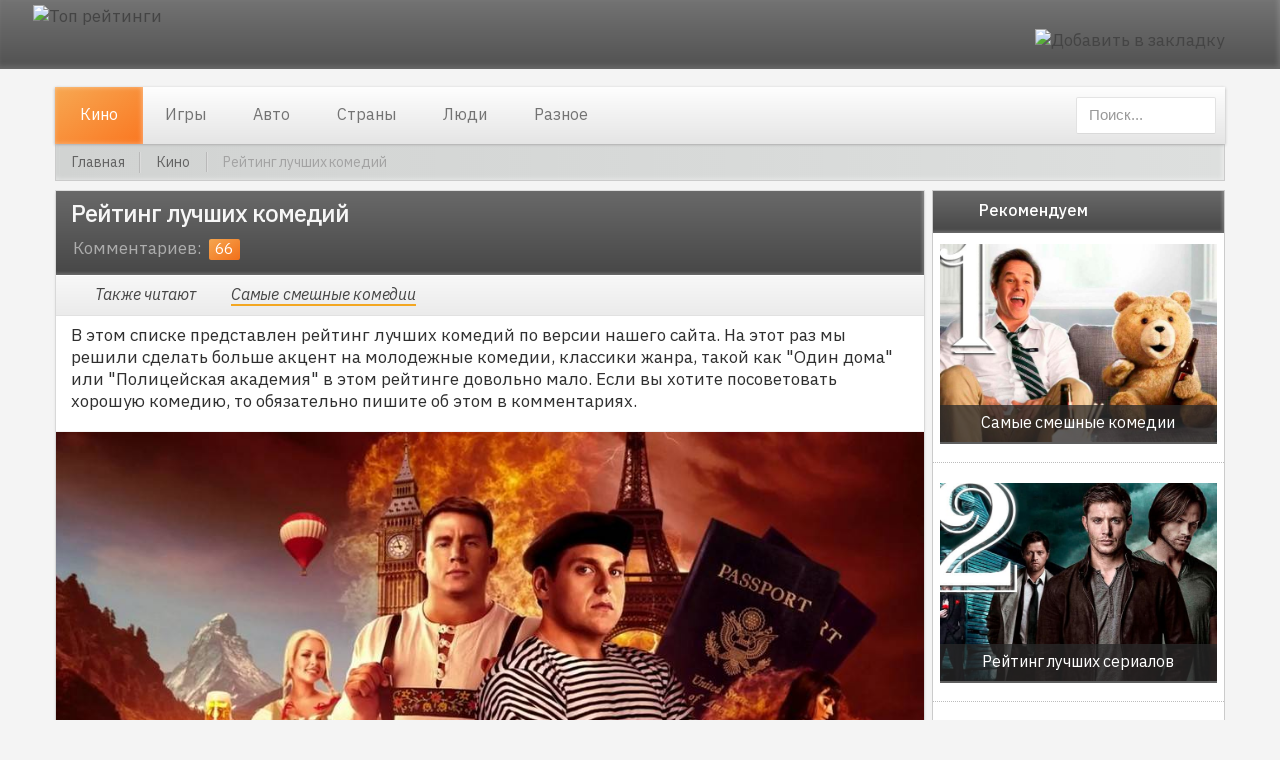

--- FILE ---
content_type: text/html; charset=utf-8
request_url: https://top-reyting.ru/kino/reyting-luchshich-komediy.html
body_size: 22073
content:


  <!DOCTYPE html>
<html lang="ru-ru" xmlns:og="http://ogp.me/ns#">
<head>
	<base href="https://top-reyting.ru/kino/reyting-luchshich-komediy.html" />
	<meta http-equiv="content-type" content="text/html; charset=utf-8" />
	<meta name="keywords" content="комедии лучшие рейтинг комедий лучших" />
	<meta name="description" content="Здесь вы найдете рейтинг десяти лучших и самых смешных зарубежных комедий всех времен." />
	<title>Рейтинг лучших комедий | Топ рейтинги</title>
	<link href="/templates/top-reyting/favicon.ico" rel="shortcut icon" type="image/vnd.microsoft.icon" />
	<link href="/components/com_jcomments/tpl/roundbox/style.css?v=3002" rel="stylesheet" type="text/css" />
	<link rel="stylesheet" type="text/css" href="/media/plg_jchoptimize/assets/nz/1/0/613cc9809646ef8bc8a1abfd0cb96387.css"/>
	
	
	
	
	<script src="/components/com_jcomments/js/jcomments-v2.3.js?v=12" type="text/javascript"></script>
	<script src="/components/com_jcomments/libraries/joomlatune/ajax.js?v=4" type="text/javascript"></script>
	<script src="//code.jquery.com/jquery-3.5.1.min.js" type="text/javascript"></script>
	<script src="/media/modals/js/jquery.touchSwipe.min.js" type="text/javascript"></script>
	<script src="/media/modals/js/jquery.colorbox-min.js" type="text/javascript"></script>
	<script src="/media/modals/js/script.min.js" type="text/javascript"></script>
	<script type="text/javascript">
;
var modals_class = 'modal_link'; var modals_disable_on_mobile = 0; var modals_mobile_max_width = 767; var modals_open_by_url = ''; var modals_defaults = { maxWidth: '95%',maxHeight: '95%',fixed: 'true',current: '{current} / {total}',previous: 'previous',next: 'next',close: 'close',xhrError: 'This content failed to load.',imgError: 'This image failed to load.' };
</script>
	<!-- Open Graph --> 
<meta property="og:title" content="Рейтинг лучших комедий"> 
<meta property="og:description" content="Здесь вы найдете рейтинг десяти лучших и самых смешных зарубежных комедий всех времен.">
<meta property="og:type" content="article"> 
<meta property="og:url" content="https://top-reyting.ru/kino/reyting-luchshich-komediy.html"> 
<meta property="og:image" content="https://top-reyting.ru//images/stories/komedii.jpg"> 
<meta property="og:site_name" content="Рейтинги и Топ-листы"> 
<!-- Open Graph end-->
	<script type="text/javascript">
	function MobileRedirectUrl(){
	  window.location.href = document.getElementById("yt-mobilemenu").value;
	}
</script>

		<script type="text/javascript">
    $(document).ready(function() {
    $(window).scroll(function() {
        if ($(this).scrollTop() > 2400) {
            $('#yt-totop').fadeIn(400);
        } else {
    $('#yt-totop').fadeOut(600);
        }
    });
    $('#yt-totop').click(function() {
        $('body,html').animate({
            scrollTop: 0
        }, 700);
        return false;
    });});
</script>
	    <meta name="HandheldFriendly" content="true"/>
	<meta name="format-detection" content="telephone=no">
	<meta name="viewport" content="initial-scale=1.0, width=device-width">
    





	<script type="application/javascript" src="/media/plg_jchoptimize/assets/nz/1/0/38002651bb3db91d53b39c3531c6f6b7.js"></script>



		


<link href="https://fonts.googleapis.com/css?family=IBM+Plex+Sans:400,400i,500,700&display=swap&subset=cyrillic,cyrillic-ext" rel="stylesheet"> 
</head>
<body id="bd" class="com_content view-article green top-reyting layout_main-left-right.xml.xml no-slider  yt-jv3" onLoad="prettyPrint()">
	
	<div id="yt_wrapper">
		<header id="yt_header" itemscope itemtype="https://schema.org/WPHeader" class="block">						<div class="yt-main">
							<div class="yt-main-in1 container">
								<div class="yt-main-in2 row-fluid">
										<div id="yt_logoposition" class="span4" data-normal="span4" data-tablet="span6" data-stablet="span6" data-mobile="span12">
			            <div class="logo">
                <a href="https://top-reyting.ru/" title="Топ рейтинги">
                	<img alt="Топ рейтинги" src="https://top-reyting.ru/templates/top-reyting/images/green/logo.png"/>
                </a>
            </div>
                </div>
				<div id="header-2" class="span4" data-normal="span4" data-tablet="span6 hidden" data-stablet="span6 hidden" data-mobile="span12">
			<!--<div class="yt-position-inner">-->
				    	<div class="module zakladka notitle">
	    	    <div class="modcontent clearfix">
		

    <div class="zakladka"><span class="jmi-2"></span><a rel="nofollow" href="#" onclick="return addFavorite(this);"><img alt="Добавить в закладку" src="/templates/top-reyting/images/zaklad.png"></a>
</div>
	    </div>
	</div>
    
			<!--</div>-->
		</div>
										</div>
							</div>
						</div>
                    </header>			<nav id="yt_menuwrap" itemscope itemtype="https://schema.org/SiteNavigationElement" class="block">						<div class="yt-main">
							<div class="yt-main-in1 container">
								<div class="yt-main-in2 row-fluid">
										<div id="yt_menuposition" class="span9" data-tablet="span8">
			<ul id="basicnavigator" class="navi">
<li class="active level1 first">
	<a itemprop="url" class="active level1 first item-link" href="https://top-reyting.ru/kino"><span itemprop="name" class="menu-title">Кино</span></a>	</li>


<li class="level1">
	<a itemprop="url" class="level1 item-link" href="https://top-reyting.ru/igri"><span itemprop="name" class="menu-title">Игры</span></a>	</li>


<li class="level1">
	<a itemprop="url" class="level1 item-link" href="https://top-reyting.ru/avtomobili"><span itemprop="name" class="menu-title">Авто</span></a>	</li>


<li class="level1">
	<a itemprop="url" class="level1 item-link" href="https://top-reyting.ru/strani"><span itemprop="name" class="menu-title">Страны</span></a>	</li>


<li class="level1">
	<a itemprop="url" class="level1 item-link" href="https://top-reyting.ru/liudi"><span itemprop="name" class="menu-title">Люди</span></a>	</li>


<li class="level1 last">
	<a itemprop="url" class="level1 last item-link" href="https://top-reyting.ru/drugie-reytingi"><span itemprop="name" class="menu-title">Разное</span></a>	</li>

</ul><select id="yt-mobilemenu" name="menu" onchange="MobileRedirectUrl()">        <option selected="selected" value='https://top-reyting.ru/kino'>Кино</option>                <option value='https://top-reyting.ru/igri'>Игры</option>                <option value='https://top-reyting.ru/avtomobili'>Авто</option>                <option value='https://top-reyting.ru/strani'>Страны</option>                <option value='https://top-reyting.ru/liudi'>Люди</option>                <option value='https://top-reyting.ru/drugie-reytingi'>Разное</option>        </select>        </div>
				<div id="nav-1" class="span3" data-tablet="span4">
			<!--<div class="yt-position-inner">-->
				<div class="sj-search">
	<form method="post">
		<div class="search searchtop">
			
			<input name="searchword" id="mod-search-searchword" maxlength="200"  class="inputbox" type="text" value="" placeholder="Поиск..." />
			<input type="submit" value="" class="button" onclick="this.form.searchword.focus();"/>
			
			<input type="hidden" name="task" value="search" />
			<input type="hidden" name="option" value="com_search" />
			<input type="hidden" name="Itemid" value="117" />
			
		</div>
	</form>
</div>
			<!--</div>-->
		</div>
										</div>
							</div>
						</div>
                    </nav>			<div id="yt_spotlight1" class="block">						<div class="yt-main">
							<div class="yt-main-in1 container">
								<div class="yt-main-in2 row-fluid">
										<div id="spotlight1-3" class="span12">
			<!--<div class="yt-position-inner">-->
				    	<div class="module navigator notitle">
	    	    <div class="modcontent clearfix">
		
<ul itemscope itemtype="https://schema.org/BreadcrumbList" class="breadcrumb  navigator">
<li itemscope itemprop="itemListElement" itemtype="https://schema.org/ListItem"><a href="/" class="pathway" itemprop="item"><span itemprop="name">Главная</span><meta itemprop="position" content="1"></a><span class="divider-1">/</span></li><li itemscope itemprop="itemListElement" itemtype="https://schema.org/ListItem"><a href="/kino" class="pathway" itemprop="item"><span itemprop="name">Кино</span><meta itemprop="position" content="2"></a><span class="divider">/</span></li><li><span class="here">Рейтинг лучших комедий</span></li></ul>
	    </div>
	</div>
    
			<!--</div>-->
		</div>
										</div>
							</div>
						</div>
                    </div>			<div id="content" class="content layout-mlr nopos-content-bottom-1 nopos-content-bottom-2 nopos-content-bottom-3 nopos-left-2 nopos-right-1 nopos-right-2 nogroup-right block" >						<div class="yt-main">
							<div class="yt-main-in1 container">
								<div class="yt-main-in2 row-fluid">
        							<div id="content_main" class="span9"><div class="content-main-inner ">        	<div class="alert alert-block alert-error system-messager">
				<div id="system-message-container">
	</div>

            </div>
                <div id="yt_component">
            <div class="component-inner"><div class="component-inner2">
                <div class="item-page">





<div class="article-info">

	
	


	


</div> 

<article itemscope itemtype="https://schema.org/Article">
<div class="item-text">
	<div class="page-header gfont">
		<h1 itemprop="headline">Рейтинг лучших комедий</h1>
					<div class="otziv_numbers"><span class="komments-1">Комментариев:</span> <span class="komments-2">66</span></div>	</div>
	<div class="articlepadd" itemprop="articleBody">
	
<div class="morearticle"><span class="morearticle-2">Также читают </span><span class="morelink"><a target="_blank" href="/kino/samie-smeshnie-komedii.html">Самые смешные комедии</a></span></div>
<div class="vstup">В этом списке представлен рейтинг лучших комедий по версии нашего сайта. На этот раз мы решили сделать больше акцент на молодежные комедии, классики жанра, такой как "Один дома" или "Полицейская академия" в этом рейтинге довольно мало. Если вы хотите посоветовать хорошую комедию, то обязательно пишите об этом в комментариях.</div>

<div class="vstupimg"><figure>
<img alt="Комедии" class="imagefon" src="/images/glavnie/kino/reyting-komediy.jpg" />
<figcaption>Топ-20 фильмов в жанре комедия</figcaption></figure>
</div>
<div id="Toplist">

<div class="spisok">
<div class="number"></div>
<p><img class="topimg" src="/images/stories/americ_pirog.jpg" alt="Американский пирог" /></p>
<ul class="blockinfo">
<li class="name">Американский пирог <span>American Pie</span></li>
<!--noindex--><li class="infofilm"><span class="usa">США</span></li>
<li class="infofilm-janr"><span>Комедия</span></li>
<li class="infofilm-data"><span class="time">96 мин. </span><span class="time-data">1999</span></li>
<li class="reytingkino">
<div class="kinopoisk"><div class="imdb"><div class="k-poisk"><span class="kp_description">IMDb</span><span class="kp_rating">7.0</span></div>
<div class="kinoreyt"><div class="k-poisk"><span class="kp_description">КиноПоиск</span><span class="kp_rating">7.2</span></div></div></div></div>
<div class="treilerfilm"><a rel="nofollow" href="https://www.youtube.com/embed/DgzO8I0GrJk?&wmode=transparent" class="modal_link" data-modal-inner-width="760" data-modal-inner-height="515" data-modal-title="Американский пирог" data-modal-iframe="true"><span>трейлер</span></a></div>
</li><!--/noindex-->
</ul>
<p class="infoarticle">
Открывает список знаменитая на весь мир комедия - "Американский пирог". Сюжет фильма рассказывает о четырех старшеклассниках, которые выясняют друг у друга, что у всех них не было сексуального опыта с девушками. И они заключили договор, что избавятся девственности до того как они поступят в колледж.
</p>
</div>
<div class="spisok">
<div class="number"></div>
<p><img class="topimg" src="/images/stories/vsegda-da.jpg" alt="Всегда говори ДА" /></p>
<ul class="blockinfo">
<li class="name">Всегда говори "ДА" <span>Yes Man</span></li>
<!--noindex--><li class="infofilm"><span class="usa">США</span> <span class="vk">Великобритания</span></li>
<li class="infofilm-janr"><span>Комедия</span></li>
<li class="infofilm-data"><span class="time">104 мин. </span><span class="time-data">2008</span></li>
<li class="reytingkino">
<div class="kinopoisk"><div class="imdb"><div class="k-poisk"><span class="kp_description">IMDb</span><span class="kp_rating">6.8</span></div>
<div class="kinoreyt"><div class="k-poisk"><span class="kp_description">КиноПоиск</span><span class="kp_rating">7.8</span></div></div></div></div> 
<div class="treilerfilm"><a rel="nofollow" href="https://www.youtube.com/embed/nXSFVtHOrBU?&wmode=transparent" class="modal_link" data-modal-inner-width="760" data-modal-inner-height="515" data-modal-title="Всегда говори ДА" data-modal-iframe="true"><span>трейлер</span></a></div>
</li><!--/noindex-->
</ul>
<p class="infoarticle">
Его точно нельзя назвать веселым и общительным. Ведь он привык постоянно держаться от всех в стороне. На любые предложения он отвечает одинаково – нет. Коллеги тихо ненавидят его, а друзья всячески избегают встреч с ним. Но однажды все кардинально меняется, герой заключает соглашения, следуя которому на все предложения, он обязан говорить – да. Так его жизнь приобретает совсем другие краски.
</p>
</div>
<div class="spisok">
<div class="number"></div>
<p><img class="topimg" src="/images/stories/vptritik.jpg" alt="Впритык" /></p>
<ul class="blockinfo">
<li class="name">Впритык <span>Due Date</span></li>
<!--noindex--><li class="infofilm"><span class="usa">США</span></li>
<li class="infofilm-janr"><span>Комедия</span></li>
<li class="infofilm-data"><span class="time">95 мин. </span><span class="time-data">2010</span></li>
<li class="reytingkino">
<div class="kinopoisk"><div class="imdb"><div class="k-poisk"><span class="kp_description">IMDb</span><span class="kp_rating">6.6</span></div>
<div class="kinoreyt"><div class="k-poisk"><span class="kp_description">КиноПоиск</span><span class="kp_rating">7.2</span></div></div></div></div> 
<div class="treilerfilm"><a rel="nofollow" href="https://www.youtube.com/embed/GipD4SbJaD0?&wmode=transparent" class="modal_link" data-modal-inner-width="760" data-modal-inner-height="515" data-modal-title="Впритык" data-modal-iframe="true"><span>трейлер</span></a></div>
</li><!--/noindex-->
</ul>
<p class="infoarticle">
Порой судьба сводит вместе двух совершенно разных людей. Хорошим тому примером стали два парня оказавшиеся случайно вместе. Питер спешил домой, ведь совсем скоро у него должен был родиться сын. Однако его настроение внезапно омрачил попутчик, который словно специально действовал на нервы. Сможет ли герой, не потеряв терпения, добраться до желаемой цели?
</p>
</div>

<div class="spisok">
<div class="number"></div>
<p><img class="topimg" src="/images/stories/maco_botan.jpg" alt="Мачо и ботан" /></p>
<ul class="blockinfo">
<li class="name">Мачо и ботан <span>21 Jump Street</span></li>
<!--noindex--><li class="infofilm"><span class="usa">США</span></li>
<li class="infofilm-janr"><span>Боевик</span> <span>Комедия</span> <span>Криминал</span></li>
<li class="infofilm-data"><span class="time">109 мин. </span><span class="time-data">2012</span></li>
<li class="reytingkino">
<div class="kinopoisk"><div class="imdb"><div class="k-poisk"><span class="kp_description">IMDb</span><span class="kp_rating">7.2</span></div>
<div class="kinoreyt"><div class="k-poisk"><span class="kp_description">КиноПоиск</span><span class="kp_rating">7.0</span></div></div></div></div>
<div class="treilerfilm"><a rel="nofollow" href="https://www.youtube.com/embed/_p-Its6AzM4?&wmode=transparent" class="modal_link" data-modal-inner-width="760" data-modal-inner-height="515" data-modal-title="Мачо и ботан" data-modal-iframe="true"><span>трейлер</span></a></div>
</li><!--/noindex-->
</ul>
<p class="infoarticle">
Мачо и ботан - это очень интересный комедийный боевик, по сюжету которого двум новым полицейским дается первое в их жизни задание. Им поручено внедрится в школу под видом обычных школьников, чтобы они смогли отыскать торговца наркотиками.
</p>
</div>
<div class="spisok">
<div class="number"></div>
<p><img class="topimg" src="/images/stories/odnoklasniki.jpg" alt="Одноклассники" /></p>
<ul class="blockinfo">
<li class="name">Одноклассники <span>Grown Ups</span></li>
<!--noindex--><li class="infofilm"><span class="usa">США</span></li>
<li class="infofilm-janr"><span>Комедия</span></li>
<li class="infofilm-data"><span class="time">102 мин. </span><span class="time-data">2010</span></li>
<li class="reytingkino">
<div class="kinopoisk"><div class="imdb"><div class="k-poisk"><span class="kp_description">IMDb</span><span class="kp_rating">6.0</span></div>
<div class="kinoreyt"><div class="k-poisk"><span class="kp_description">КиноПоиск</span><span class="kp_rating">6.8</span></div></div></div></div>
<div class="treilerfilm"><a rel="nofollow" href="https://www.youtube.com/embed/oUFrjl5rgtw?&wmode=transparent" class="modal_link" data-modal-inner-width="760" data-modal-inner-height="515" data-modal-title="Одноклассники" data-modal-iframe="true"><span>трейлер</span></a></div>
</li><!--/noindex-->
</ul>
<p class="infoarticle">
Одноклассники - это одна из лучших комедий, по сюжету которой пять школьных друзей встретились после 30 лет разлуки. Приехали они, чтобы почтить память своего баскетбольного тренера и отметить 30-ти летнюю годовщину совместной игры в одном из баскетбольных чемпионатов.
</p>
</div>
<div class="spisok">
<div class="number"></div>
<p><img class="topimg" src="/images/stories/pritviris-moey-jenoy.jpg" alt="Притворись моей женой" /></p>
<ul class="blockinfo">
<li class="name">Притворись моей женой <span>Just Go With It</span></li>
<!--noindex--><li class="infofilm"><span class="usa">США</span></li>
<li class="infofilm-janr"><span>Мелодрама</span> <span>Комедия</span></li>
<li class="infofilm-data"><span class="time">117 мин. </span><span class="time-data">2011</span></li>
<li class="reytingkino">
<div class="kinopoisk"><div class="imdb"><div class="k-poisk"><span class="kp_description">IMDb</span><span class="kp_rating">6.4</span></div>
<div class="kinoreyt"><div class="k-poisk"><span class="kp_description">КиноПоиск</span><span class="kp_rating">7.3</span></div></div></div></div>
<div class="treilerfilm"><a rel="nofollow" href="https://www.youtube.com/embed/A-ENarC7R2I?&wmode=transparent" class="modal_link" data-modal-inner-width="760" data-modal-inner-height="515" data-modal-title="Притворись моей женой" data-modal-iframe="true"><span>трейлер</span></a></div>
</li><!--/noindex-->
</ul>
<p class="infoarticle">
Главный герой фильма по имени Дэнни, встречает очень красивую девушку - Палмер. Чтобы произвести на нее впечатления, он начинает выдумывать о несуществующей семье и рассказывать об очень тяжелой семейной жизни. Дэнни надеялся на сочувствия девушки, но вместо этого, та пожелала познакомиться с его женой. Так что нашему главному герои предстоит выкручиваться с неловкой ситуации и найти девушку ,которая на время претворилась бы его женой.
</p>
</div>
<div class="spisok">
<div class="number"></div>
<p><img class="topimg" src="/images/stories/mi_milleri.jpg" alt="Мы – Миллеры" /></p>
<ul class="blockinfo">
<li class="name">Мы – Миллеры <span>We're the Millers</span></li>
<!--noindex--><li class="infofilm"><span class="usa">США</span></li>
<li class="infofilm-janr"><span>Комедия</span> <span>Криминал</span> <span>Приключения</span></li>
<li class="infofilm-data"><span class="time">110 мин. </span><span class="time-data">2013</span></li>
<li class="reytingkino">
<div class="kinopoisk"><div class="imdb"><div class="k-poisk"><span class="kp_description">IMDb</span><span class="kp_rating">7.0</span></div>
<div class="kinoreyt"><div class="k-poisk"><span class="kp_description">КиноПоиск</span><span class="kp_rating">7.2</span></div></div></div></div>
<div class="treilerfilm"><a rel="nofollow" href="https://www.youtube.com/embed/PaMUKAbG7VE?&wmode=transparent" class="modal_link" data-modal-inner-width="760" data-modal-inner-height="515" data-modal-title="Мы – Миллеры" data-modal-iframe="true"><span>трейлер</span></a></div>
</li><!--/noindex-->
</ul>
<p class="infoarticle">
Еще одна интересная комедия, по сюжету которой мелкий торговец наркотиками по имени - Дэвид надумывает провести партию наркотиков через границу. Чтобы не привлекать внимания он решает создать фальшивую семью. В роли его жены будет знакомая стриптизерша, сыном притворится скучный сосед, а дочерью станет девушка с улицы по имени Кейси. Их ждут незабываемые приключения&hellip;
</p>
</div>
<div class="spisok">
<div class="number"></div>
<p><img class="topimg" src="/images/stories/superperci.jpg" alt="SuperПерцы" /></p>
<ul class="blockinfo">
<li class="name">SuperПерцы <span>Superbad</span></li>
<!--noindex--><li class="infofilm"><span class="usa">США</span></li>
<li class="infofilm-janr"><span>Комедия</span></li>
<li class="infofilm-data"><span class="time">113 мин. </span><span class="time-data">2007</span></li>
<li class="reytingkino">
<div class="kinopoisk"><div class="imdb"><div class="k-poisk"><span class="kp_description">IMDb</span><span class="kp_rating">7.6</span></div>
<div class="kinoreyt"><div class="k-poisk"><span class="kp_description">КиноПоиск</span><span class="kp_rating">6.9</span></div></div></div></div>
<div class="treilerfilm"><a rel="nofollow" href="https://www.youtube.com/embed/pYbzFSdPCgE?&wmode=transparent" class="modal_link" data-modal-inner-width="760" data-modal-inner-height="515" data-modal-title="SuperПерцы" data-modal-iframe="true"><span>трейлер</span></a></div>
</li><!--/noindex-->
</ul>
<p class="infoarticle">
Сюжет фильма рассказывает нам о трех друзьях которые решили оттянутся по полной на вечеринке. Но чтобы попасть на нее, они пообещали ;купить выпивку. И тут они задаются вопросом: как достать алкоголь, если нет еще 21 года?.
</p>
</div>
<div class="spisok">
<div class="number"></div>
<p><img class="topimg" src="/images/stories/evroturr.jpg" alt="Евротур" /></p>
<ul class="blockinfo">
<li class="name">Евротур <span>EuroTrip</span></li>
<!--noindex--><li class="infofilm"><span class="usa">США</span> <span class="ch">Чехия</span></li>
<li class="infofilm-janr"><span>Комедия</span></li>
<li class="infofilm-data"><span class="time">90 мин. </span><span class="time-data">2004</span></li>
<li class="reytingkino">
<div class="kinopoisk"><div class="imdb"><div class="k-poisk"><span class="kp_description">IMDb</span><span class="kp_rating">6.6</span></div>
<div class="kinoreyt"><div class="k-poisk"><span class="kp_description">КиноПоиск</span><span class="kp_rating">7.5</span></div></div></div></div>
<div class="treilerfilm"><a rel="nofollow" href="https://www.youtube.com/embed/0XvFDnusZP8?&wmode=transparent" class="modal_link" data-modal-inner-width="760" data-modal-inner-height="515" data-modal-title="Евротур" data-modal-iframe="true"><span>трейлер</span></a></div>
</li><!--/noindex-->
</ul>
<p class="infoarticle">
Скотт Томас примерный парень, который заканчивает школу и готовится поступить в колледж, ведет электронную переписку с приятелем Мики из Германии. В один день Скотти бросает его девушка, и Мики предлагает ему встретится. Скотти полагая что Мики это парень, начинает грязно обзывать его по переписки и стирает все его контакты. Младший брат Скотти рассказал брату, что Мики это немецкое женское имя, и она может быть красивой девушкой. Скотти решает со своим другом отправляется на поиски Мики в Европу, но перед этим они решили слетать в Лондон, а оттуда автостопом в Германию.
</p>
</div>
<div class="spisok">
<div class="number"></div>
<p><img class="topimg" src="/images/stories/tupoy-i-esce-tupee.jpg" alt="Тупой и еще тупее" /></p>
<ul class="blockinfo">
<li class="name">Тупой и еще тупее <span>Dumb Dumber</span></li>
<!--noindex--><li class="infofilm"><span class="usa">США</span></li>
<li class="infofilm-janr"><span>Комедия</span></li>
<li class="infofilm-data"><span class="time">107 мин. </span><span class="time-data">1994</span></li>
<li class="reytingkino">
<div class="kinopoisk"><div class="imdb"><div class="k-poisk"><span class="kp_description">IMDb</span><span class="kp_rating">7.3</span></div>
<div class="kinoreyt"><div class="k-poisk"><span class="kp_description">КиноПоиск</span><span class="kp_rating">7.2</span></div></div></div></div>
</li><!--/noindex-->
</ul>
<p class="infoarticle">
Ллойд водитель лимузина. В один рабочий день его отправляют доставить девушку в аэропорт. Когда Ллойд проводит её к самолету, прощаясь он увидел, что та забыла чемодан. Ллойд не зная, что чемодан с деньгами был оставлен специально для бандитов похитивших её мужа, хватает его и бежит догонять, но не успевает. Тогда Ллойд со своим другом Харри решают найти девушку, в поисках им придется пересечь всю Америку.
</p>
</div>

<div class="spisok">
<div class="number"></div>
<p><img class="topimg" src="/images/stories/uboynie_kanikuli.jpg" alt="Убойные каникулы" /></p>
<ul class="blockinfo">
<li class="name">Убойные каникулы <span>Tucker and Dale vs. Evil</span></li>
<!--noindex--><li class="infofilm"><span class="ka">Канада</span> <span class="usa">США</span> <span class="in">Индия</span></li>
<li class="infofilm-janr"><span>Ужасы</span> <span>Комедия</span></li>
<li class="infofilm-data"><span class="time">85 мин. </span><span class="time-data">2010</span></li>
<li class="reytingkino">
<div class="kinopoisk"><div class="imdb"><div class="k-poisk"><span class="kp_description">IMDb</span><span class="kp_rating">7.6</span></div>
<div class="kinoreyt"><div class="k-poisk"><span class="kp_description">КиноПоиск</span><span class="kp_rating">7.5</span></div></div></div></div>
<div class="treilerfilm"><a rel="nofollow" href="https://www.youtube.com/embed/ygE8SGRylWw?&wmode=transparent" class="modal_link" data-modal-inner-width="760" data-modal-inner-height="515" data-modal-title="Убойные каникулы" data-modal-iframe="true"><span>трейлер</span></a></div>
</li><!--/noindex-->
</ul>
<p class="infoarticle">
Группа студентов решила отправится на отдых: поплавать в озере, попить пива и подышать чистым воздухом в лесу, но по дороге они натыкаются на двоих местных мужиков, которые тоже решили отдохнуть. Приняв этих двоих диковатых мужиков за бандитов, студенты решили дать деревенщине отпор. Но с каждым шагом студентам становится только хуже...
</p>
</div>
<div class="spisok">
<div class="number"></div>
<p><img class="topimg" src="/images/stories/malcishnik_v_vegase.jpg" alt="Мальчишник в Вегасе" /></p>
<ul class="blockinfo">
<li class="name">Мальчишник в Вегасе <span>The Hangover</span></li>
<!--noindex--><li class="infofilm"><span class="usa">США</span></li>
<li class="infofilm-janr"><span>Комедия</span></li>
<li class="infofilm-data"><span class="time">96 мин. </span><span class="time-data">2009</span></li>
<li class="reytingkino">
<div class="kinopoisk"><div class="imdb"><div class="k-poisk"><span class="kp_description">IMDb</span><span class="kp_rating">7.8</span></div>
<div class="kinoreyt"><div class="k-poisk"><span class="kp_description">КиноПоиск</span><span class="kp_rating">7.8</span></div></div></div></div>
<div class="treilerfilm"><a rel="nofollow" href="https://www.youtube.com/embed/m0PgxVqZLvU?&wmode=transparent" class="modal_link" data-modal-inner-width="760" data-modal-inner-height="515" data-modal-title="Мальчишник в Вегасе" data-modal-iframe="true"><span>трейлер</span></a></div>
</li><!--/noindex-->
</ul>
<p class="infoarticle">
Трое парней хотели сделать незабываемый мальчишник в Вегасе. Но когда на следующее утро они проснулись в шикарном отеле, увидев ребенка в шкафу и тигра в ванной, плюс ко всему пропал где то жених, они были в недоумении. Каждый раз ища новые зацепки парни буду восстанавливать события из прошлой ночи.
</p>
</div>
<div class="spisok">
<div class="number"></div>
<p><img class="topimg" src="/images/stories/poster_main_thumb (29).jpg" alt="Брюс Всемогущий" /></p>
<ul class="blockinfo">
<li class="name">Брюс Всемогущий <span>Bruce Almighty</span></li>
<!--noindex--><li class="infofilm"><span class="usa">США</span></li>
<li class="infofilm-janr"><span>Фэнтези</span> <span>Драма</span> <span>Комедия</span></li>
<li class="infofilm-data"><span class="time">97 мин. </span><span class="time-data">2003</span></li>
<li class="reytingkino">
<div class="kinopoisk"><div class="imdb"><div class="k-poisk"><span class="kp_description">IMDb</span><span class="kp_rating">6.7</span></div>
<div class="kinoreyt"><div class="k-poisk"><span class="kp_description">КиноПоиск</span><span class="kp_rating">7.7</span></div></div></div></div>
<div class="treilerfilm"><a rel="nofollow" href="https://www.youtube.com/embed/phJa5I6TX9Y?&wmode=transparent" class="modal_link" data-modal-inner-width="760" data-modal-inner-height="515" data-modal-title="Брюс Всемогущий" data-modal-iframe="true"><span>трейлер</span></a></div>
</li><!--/noindex-->
</ul>
<p class="infoarticle">
Популярный ведущий новостей Брюс Нолан по своей жизни пессимист и его ничего не интересует. Мечта Брюса стать ведущим проваливается когда его увольняют с работы. В полном разочаровании Брюс гневается на Бога и обвиняет во всем его, но тот отвечает Брюсу и предлагает ему побыть неделю Богом, что бы посмотреть сможет ли он сделать мир хоть немножечко лучше.
</p>
</div>
<div class="spisok">
<div class="number"></div>
<p><img class="topimg" src="/images/stories/nas_prinyli.jpg" alt="Нас приняли!" /></p>
<ul class="blockinfo">
<li class="name">Нас приняли! <span>Accepted</span></li>
<!--noindex--><li class="infofilm"><span class="usa">США</span></li>
<li class="infofilm-janr"><span>Комедия</span></li>
<li class="infofilm-data"><span class="time">93 мин. </span><span class="time-data">2006</span></li>
<li class="reytingkino">
<div class="kinopoisk"><div class="imdb"><div class="k-poisk"><span class="kp_description">IMDb</span><span class="kp_rating">6.5</span></div>
<div class="kinoreyt"><div class="k-poisk"><span class="kp_description">КиноПоиск</span><span class="kp_rating">6.9</span></div></div></div></div>
<div class="treilerfilm"><a rel="nofollow" href="https://www.youtube.com/embed/scmQrKMhlps?&wmode=transparent" class="modal_link" data-modal-inner-width="760" data-modal-inner-height="515" data-modal-title="Нас приняли!&quot;" data-modal-iframe="true"><span>трейлер</span></a></div>
</li><!--/noindex-->
</ul>
<p class="infoarticle">
Выпускник школы Бартлби Гейнс получает восьмой отказ о приеме в институт, и он понимает, что родители после этого отказа будут очень недовольны. И парень решает открыть свой собственный институт, он находит здания для обучения, дядю друга уговаривает стать деканом и запускает собственный веб-сайт. Остается только самое главное - чтобы не раскрыли обман.
</p>
</div>
<div class="spisok">
<div class="number"></div>
<p><img class="topimg" src="/images/stories/poster_main_thumb (32).jpg" alt="Большой Стэн" /></p>
<ul class="blockinfo">
<li class="name">Большой Стэн <span>Big Stan</span></li>
<!--noindex--><li class="infofilm"><span class="usa">США</span></li>
<li class="infofilm-janr"><span>Боевик</span> <span>Комедия</span></li>
<li class="infofilm-data"><span class="time">104 мин. </span><span class="time-data">2007</span></li>
<li class="reytingkino">
<div class="kinopoisk"><div class="imdb"><div class="k-poisk"><span class="kp_description">IMDb</span><span class="kp_rating">6.2</span></div>
<div class="kinoreyt"><div class="k-poisk"><span class="kp_description">КиноПоиск</span><span class="kp_rating">6.9</span></div></div></div></div>
<div class="treilerfilm"><a rel="nofollow" href="https://www.youtube.com/embed/A3728CTypwU?&wmode=transparent" class="modal_link" data-modal-inner-width="760" data-modal-inner-height="515" data-modal-title="Большой Стэн" data-modal-iframe="true"><span>трейлер</span></a></div>
</li><!--/noindex-->
</ul>
<p class="infoarticle">
Когда Стэн - риелтор-мошенник попадает на скамью подсудимых, он понимает, что в тюрьме ему будет очень не просто. Через это, чтобы обезопасить себя в будущем Стэн обращается к мастеру боевых искусств за помощью, чтобы тот научил его парочке приемов.
</p>
</div>
<div class="spisok">
<div class="number"></div>
<p><img class="topimg" src="/images/stories/predlojenie_romanticeskaya_komediya.jpg" alt="Предложение" /></p>
<ul class="blockinfo">
<li class="name">Предложение <span>The Proposal</span></li>
<!--noindex--><li class="infofilm"><span class="usa">США</span></li>
<li class="infofilm-janr"><span>Мелодрама</span> <span>Комедия</span> <span>Драма</span></li>
<li class="infofilm-data"><span class="time">108 мин. </span><span class="time-data">2009</span></li>
<li class="reytingkino">
<div class="kinopoisk"><div class="imdb"><div class="k-poisk"><span class="kp_description">IMDb</span><span class="kp_rating">6.7</span></div>
<div class="kinoreyt"><div class="k-poisk"><span class="kp_description">КиноПоиск</span><span class="kp_rating">7.5</span></div></div></div></div> 
<div class="treilerfilm"><a rel="nofollow" href="https://www.youtube.com/embed/pieNLFOZ3Ek?&wmode=transparent" class="modal_link" data-modal-inner-width="760" data-modal-inner-height="515" data-modal-title="Предложение" data-modal-iframe="true"><span>трейлер</span></a></div>
</li><!--/noindex-->
</ul>
<p class="infoarticle">
Ее жизнь была настоящей мечтой, но внезапная депортация в другую страну поставила крест на всех ее планах. Единственный шанс вернуться обратно – выйти замуж. Так девушка решается пойти на фиктивный брак и связать свою судьбу со своим ассистентом. Впереди их ждет веселое совместное проживание, которое гарантирует непредвиденный финал.
</p>
</div>
<div class="spisok">
<div class="number"></div>
<p><img class="topimg" src="/images/stories/znacit_voyna.jpg" alt="Значит, война" /></p>
<ul class="blockinfo">
<li class="name">Значит, война <span>This Means War</span></li>
<!--noindex--><li class="infofilm"><span class="usa">США</span></li>
<li class="infofilm-janr"><span>Боевик</span> <span>Мелодрама</span> <span>Комедия</span></li>
<li class="infofilm-data"><span class="time">97 мин. </span><span class="time-data">2012</span></li>
<li class="reytingkino">
<div class="kinopoisk"><div class="imdb"><div class="k-poisk"><span class="kp_description">IMDb</span><span class="kp_rating">6.4</span></div>
<div class="kinoreyt"><div class="k-poisk"><span class="kp_description">КиноПоиск</span><span class="kp_rating">7.1</span></div></div></div></div> 
<div class="treilerfilm"><a rel="nofollow" href="https://www.youtube.com/embed/e3XIS1dXHGA?&wmode=transparent" class="modal_link" data-modal-inner-width="760" data-modal-inner-height="515" data-modal-title="Значит, война" data-modal-iframe="true"><span>трейлер</span></a></div>
</li><!--/noindex-->
</ul>
<p class="infoarticle">
Двое хороших друзей, которые работают секретными агентами, рассказывают друг другу как они повстречали прекрасную девушку. В одном из разговоров, они решают показать фотографии своих половинок, но как ни странно, оказывается, что парни встречаются с одной и той же девушкой. После разговорной перепалки, парни решают заключить пари, кого она выберет, тому и достанется. Пообещав не мешать друг другу, они оба периодический встречаются с ней, но чем дальше заходили их встречи, тем больше парни нарушали свое обещание…</p>
</div>
<div class="spisok">
<div class="number"></div>
<p><img title="Каникулы строгого режима" src="/images/stories/kanikuli-strogogo-rezima.jpg" alt="Каникулы строгого режима" class="topimg"></p>
<ul class="blockinfo">
<li class="name">Каникулы строгого режима</li>
<!--noindex--><li class="infofilm"><span class="ru">Россия</span></li>
<li class="infofilm-janr"><span>Комедия</span> <span>Приключения</span> <span>Драма</span></li>
<li class="infofilm-data"><span class="time">113 мин. </span><span class="time-data">2009</span></li>
<li class="reytingkino"><div class="kinopoisk"><div class="imdb"><div class="k-poisk"><span class="kp_description">IMDb</span><span class="kp_rating">6.6</span></div><div class="kinoreyt"><div class="k-poisk"><span class="kp_description">КиноПоиск</span><span class="kp_rating">7.1</span></div></div></div></div>
<div class="treilerfilm"><a rel="nofollow" href="https://www.youtube.com/embed/jur1okeZgYU?&wmode=transparent" class="modal_link" data-modal-inner-width="760" data-modal-inner-height="515" data-modal-title="Каникулы строгого режима" data-modal-iframe="true"><span>трейлер</span></a></div>
</li><!--/noindex-->
</ul>
<p class="infoarticle">
Евгений Кольцов бывший сотрудник МВД, был приговорен к тюрьме за совершенное им убийство по неосторожности, тот случайно убил своего коллегу взяточника. Начальник, понимая, что Кольцов там не выживет, обращается к матёрому вору рецидивисту, чтобы тот помог бывшему милиционеру на зоне. Как-то, между заключенным по кличке «Шаман» и «Бывшим ментом» завязывается драка, в которой Кольцов и его новый друг рецидивист «Сумрак» получают ранения. Очнувшись в больнице, Кольцов понимает, что не выживет в тюрьме, и просит своего бывшего коллегу, чтобы тот помог ему сбежать. Вместе с Сумраком они убегают в лагерь, где случайным образом становятся вожатыми.</p>
</div>
<div class="spisok">
<div class="number"></div>
<p><img class="topimg" src="/images/stories/realnie_kabani.jpg" alt="Реальные кабаны" /></p>
<ul class="blockinfo">
<li class="name">Реальные кабаны <span>Wild Hogs</span></li>
<!--noindex--><li class="infofilm"><span class="usa">США</span></li>
<li class="infofilm-janr"><span>Боевик</span> <span>Комедия</span> <span>Приключения</span></li>
<li class="infofilm-data"><span class="time">100 мин. </span><span class="time-data">2007</span></li>
<li class="reytingkino">
<div class="kinopoisk"><div class="imdb"><div class="k-poisk"><span class="kp_description">IMDb</span><span class="kp_rating">5.9</span></div>
<div class="kinoreyt"><div class="k-poisk"><span class="kp_description">КиноПоиск</span><span class="kp_rating">6.6</span></div></div></div></div>
<div class="treilerfilm"><a rel="nofollow" href="https://www.youtube.com/embed/EUV7HkbtHXk?&wmode=transparent" class="modal_link" data-modal-inner-width="760" data-modal-inner-height="515" data-modal-title="Реальные кабаны" data-modal-iframe="true"><span>трейлер</span></a></div>
</li><!--/noindex-->
</ul>
<p class="infoarticle">
Четверо хороших приятелей решили покончить с однообразными буднями и захотели вспомнить былые времена, когда они мечтали о байкерской свободе. Парням пришла идея, проехать через все Штаты на своих мотоциклах. Все что им осталось, это отключить телефоны, надеть кожаную куртку, бандану и назваться "Реальными кабанами".
</p>
</div>
<div class="spisok">
<div class="number"></div>
<p><img class="topimg" src="/images/stories/mousehunt.jpg" alt="Мышиная охота" /></p>
<ul class="blockinfo">
<li class="name">Мышиная охота <span>Mousehunt</span></li>
<!--noindex--><li class="infofilm"><span class="usa">США</span></li>
<li class="infofilm-janr"><span>Комедия</span> <span>Семейный</span></li>
<li class="infofilm-data"><span class="time">98 мин. </span><span class="time-data">1997</span></li>
<li class="reytingkino">
<div class="kinopoisk"><div class="imdb"><div class="k-poisk"><span class="kp_description">IMDb</span><span class="kp_rating">6.4</span></div>
<div class="kinoreyt"><div class="k-poisk"><span class="kp_description">КиноПоиск</span><span class="kp_rating">7.6</span></div></div></div></div>
<div class="treilerfilm"><a rel="nofollow" href="https://www.youtube.com/embed/eVRWcxo91jc?&wmode=transparent" class="modal_link" data-modal-inner-width="760" data-modal-inner-height="515" data-modal-title="Мышиная охота" data-modal-iframe="true"><span>трейлер</span></a></div>
</li><!--/noindex-->
</ul>
<p class="infoarticle">
Последний в рейтинге лучших комедий – «Мышиная охота». Это фильм о двух братьях,  которые унаследовали старинный дом. Как выяснилось со временем, этот дом стоит миллионы, но чтобы его продать,  нужно сделать, казалось бы, элементарную вещь – избавится от мышей. Позже выясняется, что в доме живет всего одна мышка, но борьба с ней запомнится братьям еще очень надолго…
</p>

</div>
</div>	<div class="googlebottom ">




<div class="social-likes">
	<div class="facebook" title="Поделиться ссылкой на Фейсбуке">Facebook</div>
	<div class="vkontakte" title="Поделиться ссылкой во Вконтакте">Вконтакте</div>
	<div class="twitter" title="Поделиться ссылкой в Твиттере">Twitter</div>
	<div class="odnoklassniki" title="Поделиться ссылкой в Одноклассниках">Одноклассники</div>
</div>

</div>
	<div class="newarticle">
<div class="tagssimilar">
		<ul class="listnew">
				<li>
<a href="/kino/luchshie-komedii-novinki-2017-goda.html">
<img class="imgnew" src="/images/stories/luchie-komedii-2017-min.jpg" loading="lazy" alt="Комедии 2017"/>
<div>Лучшие комедии 2017 года</div></a>
</li>
				<li>
<a href="/kino/itogi-2023-30-luchshich-komediy-2023-goda.html">
<img class="imgnew" src="/images/stories/the-best-comedy-2023-mini.jpg" loading="lazy" alt="Комедийные фильмы 2023"/>
<div>Итоги 2023: 30 лучших комедий 2023 года</div></a>
</li>
				<li>
<a href="/kino/20-luchshich-komediy-novinok-2024-goda.html">
<img class="imgnew" src="/images/stories/the-best-comedy-2024-mini.jpg" loading="lazy" alt="Лучшие комедии 2024"/>
<div>22 лучших комедий новинок 2024 года</div></a>
</li>
				<li>
<a href="/kino/samie-poshlie-molodezhnie-komedii.html">
<img class="imgnew" src="/images/stories/poshlie-komedii.jpg" loading="lazy" alt="Пошлые комедии"/>
<div>Самые пошлые молодежные комедии</div></a>
</li>
				<li>
<a href="/kino/luchshie-molodezhnie-komedii.html">
<img class="imgnew" src="/images/stories/molodenierjmeduu_top_reyting_ru.jpg" loading="lazy" alt="Лучшие молодежные комедии"/>
<div>Лучшие молодежные комедии</div></a>
</li>
				<li>
<a href="/kino/luchshie-komedii-pro-obmen-telami.html">
<img class="imgnew" src="/images/stories/luchie-filmi-pro-obmen.jpg" loading="lazy" alt="Обмен телами"/>
<div>Лучшие комедии про обмен телами</div></a>
</li>
		</ul>
	<div class="clears"></div>
</div>
</div>
</div>

	
<script type="text/javascript">
var jcomments=new JComments(14, 'com_content','/index.php?option=com_jcomments&amp;tmpl=component');
jcomments.setList('comments-list');
</script>
<div id="jc">
<div id="comments"><div class="koment"><span class="commentitle icon-comment-1"><span>Комментарии</span></span></div>
<div class="group">
	<div class="commentkod">
</div></div>
<div class="comments-list" id="comments-list-0">
		<div class="even" id="comment-item-38">
<div class="roundbox" itemprop="comment" itemscope itemtype="https://schema.org/Comment">
<div class="boxtopkomment">
<div class="blockkomaut"><span class="comments-vote"><span id="comment-vote-holder-38"><span class="poornumber"><span class="ifont--voteup votebattom" title="Хороший ответ" onclick="jcomments.voteComment(38, 1);return false;"></span><span class="ifont--votedown votebattom" title="Плохой ответ" onclick="jcomments.voteComment(38, -1);return false;"></span></span><span class="vote-poor" itemprop="downvoteCount">-32</span>
</span></span></div>
<div class="comment-author" itemprop="creator">Mixa</div></div>
<div class="comment-box"><div class="comment-body" itemprop="text" id="comment-body-38">Советую посмотреть 8, 11, 14, хорошие комедии, мне очень понравились.  <img src="/components/com_jcomments/images/smilies/lol.gif" alt=":lol:" /> </div> </div>
<div class="clear"></div><span class="comments-buttons">	<span class="icon-reply" title="Ответить" onclick="jcomments.showReply(38); return false;"></span></span></div>

        </div>
	<div class="comments-list" id="comments-list-38">
		<div class="odd" id="comment-item-861">
<div class="roundbox" itemprop="comment" itemscope itemtype="https://schema.org/Comment">
<div class="boxtopkomment">
<div class="blockkomaut"><span class="comments-vote"><span id="comment-vote-holder-861"><span class="poornumber"><span class="ifont--voteup votebattom" title="Хороший ответ" onclick="jcomments.voteComment(861, 1);return false;"></span><span class="ifont--votedown votebattom" title="Плохой ответ" onclick="jcomments.voteComment(861, -1);return false;"></span></span><span class="vote-poor" itemprop="downvoteCount">-113</span>
</span></span></div>
<div class="comment-author" itemprop="creator">Эля</div></div>
<div class="comment-box"><div class="comment-body" itemprop="text" id="comment-body-861">Мой список:<br />1.Очень страшное кино (1;2;3)<br />2.Мужчина по вызовут (2)<br />3.Американский пирог<br />4.Очень эпическое кино.<br />5.Стрикозец.<br />Советую посмотреть</div> </div>
<div class="clear"></div><span class="comments-buttons">	<span class="icon-reply" title="Ответить" onclick="jcomments.showReply(861); return false;"></span></span></div>

		</div>
		<div class="even" id="comment-item-5302">
<div class="roundbox" itemprop="comment" itemscope itemtype="https://schema.org/Comment">
<div class="boxtopkomment">
<div class="blockkomaut"><span class="comments-vote"><span id="comment-vote-holder-5302"><span class="poornumber"><span class="ifont--voteup votebattom" title="Хороший ответ" onclick="jcomments.voteComment(5302, 1);return false;"></span><span class="ifont--votedown votebattom" title="Плохой ответ" onclick="jcomments.voteComment(5302, -1);return false;"></span></span><span class="vote-poor" itemprop="downvoteCount">-5</span>
</span></span></div>
<div class="comment-author" itemprop="creator">Влад</div></div>
<div class="comment-box"><div class="comment-body" itemprop="text" id="comment-body-5302">Их только и не смотрел из этой подборки ))</div> </div>
<div class="clear"></div><span class="comments-buttons">	<span class="icon-reply" title="Ответить" onclick="jcomments.showReply(5302); return false;"></span></span></div>

		</div>
	</div>
		<div class="odd" id="comment-item-76">
<div class="roundbox" itemprop="comment" itemscope itemtype="https://schema.org/Comment">
<div class="boxtopkomment">
<div class="blockkomaut"><span class="comments-vote"><span id="comment-vote-holder-76"><span class="poornumber"><span class="ifont--voteup votebattom" title="Хороший ответ" onclick="jcomments.voteComment(76, 1);return false;"></span><span class="ifont--votedown votebattom" title="Плохой ответ" onclick="jcomments.voteComment(76, -1);return false;"></span></span><span class="vote-good" itemprop="upvoteCount">+19</span>
</span></span></div>
<div class="comment-author" itemprop="creator">Александр</div></div>
<div class="comment-box"><div class="comment-body" itemprop="text" id="comment-body-76">из них стоящих пару тройку остальное не очень</div> </div>
<div class="clear"></div><span class="comments-buttons">	<span class="icon-reply" title="Ответить" onclick="jcomments.showReply(76); return false;"></span></span></div>

		</div>
		<div class="even" id="comment-item-77">
<div class="roundbox" itemprop="comment" itemscope itemtype="https://schema.org/Comment">
<div class="boxtopkomment">
<div class="blockkomaut"><span class="comments-vote"><span id="comment-vote-holder-77"><span class="poornumber"><span class="ifont--voteup votebattom" title="Хороший ответ" onclick="jcomments.voteComment(77, 1);return false;"></span><span class="ifont--votedown votebattom" title="Плохой ответ" onclick="jcomments.voteComment(77, -1);return false;"></span></span><span class="vote-good" itemprop="upvoteCount">+68</span>
</span></span></div>
<div class="comment-author" itemprop="creator">Лоло</div></div>
<div class="comment-box"><div class="comment-body" itemprop="text" id="comment-body-77">Комедии и вправду хорошие, но наверняка их уже все видели, хочется что-то новенького.</div> </div>
<div class="clear"></div><span class="comments-buttons">	<span class="icon-reply" title="Ответить" onclick="jcomments.showReply(77); return false;"></span></span></div>

		</div>
		<div class="odd" id="comment-item-190">
<div class="roundbox" itemprop="comment" itemscope itemtype="https://schema.org/Comment">
<div class="boxtopkomment">
<div class="blockkomaut"><span class="comments-vote"><span id="comment-vote-holder-190"><span class="poornumber"><span class="ifont--voteup votebattom" title="Хороший ответ" onclick="jcomments.voteComment(190, 1);return false;"></span><span class="ifont--votedown votebattom" title="Плохой ответ" onclick="jcomments.voteComment(190, -1);return false;"></span></span><span class="vote-good" itemprop="upvoteCount">+59</span>
</span></span></div>
<div class="comment-author" itemprop="creator">Фдыщ</div></div>
<div class="comment-box"><div class="comment-body" itemprop="text" id="comment-body-190">Скорее это список самых тупых комедий ИМХО</div> </div>
<div class="clear"></div><span class="comments-buttons">	<span class="icon-reply" title="Ответить" onclick="jcomments.showReply(190); return false;"></span></span></div>

        </div>
	<div class="comments-list" id="comments-list-190">
		<div class="even" id="comment-item-191">
<div class="roundbox" itemprop="comment" itemscope itemtype="https://schema.org/Comment">
<div class="boxtopkomment">
<div class="blockkomaut"><span class="comments-vote"><span id="comment-vote-holder-191"><span class="poornumber"><span class="ifont--voteup votebattom" title="Хороший ответ" onclick="jcomments.voteComment(191, 1);return false;"></span><span class="ifont--votedown votebattom" title="Плохой ответ" onclick="jcomments.voteComment(191, -1);return false;"></span></span><span class="vote-good" itemprop="upvoteCount">+18</span>
</span></span></div>
<div class="comment-author" itemprop="creator">Natali</div></div>
<div class="comment-box"><div class="comment-body" itemprop="text" id="comment-body-191">Эм... Может посоветуете, что-то хорошее?</div> </div>
<div class="clear"></div><span class="comments-buttons">	<span class="icon-reply" title="Ответить" onclick="jcomments.showReply(191); return false;"></span></span></div>

        </div>
	<div class="comments-list" id="comments-list-191">
		<div class="odd" id="comment-item-362">
<div class="roundbox" itemprop="comment" itemscope itemtype="https://schema.org/Comment">
<div class="boxtopkomment">
<div class="blockkomaut"><span class="comments-vote"><span id="comment-vote-holder-362"><span class="poornumber"><span class="ifont--voteup votebattom" title="Хороший ответ" onclick="jcomments.voteComment(362, 1);return false;"></span><span class="ifont--votedown votebattom" title="Плохой ответ" onclick="jcomments.voteComment(362, -1);return false;"></span></span><span class="vote-good" itemprop="upvoteCount">+63</span>
</span></span></div>
<div class="comment-author" itemprop="creator">FFFenix</div></div>
<div class="comment-box"><div class="comment-body" itemprop="text" id="comment-body-362">Посмотрите Наверное Боги сошли с ума. Две части. Старенькая комедия. Первый раз смотрел, долго смеялся. А тут действительно много тупых фильмов с примитивными и пошлыми шутками про жопу. Только 1-2 фильма неплохие.</div> </div>
<div class="clear"></div><span class="comments-buttons">	<span class="icon-reply" title="Ответить" onclick="jcomments.showReply(362); return false;"></span></span></div>

		</div>
		<div class="even" id="comment-item-1049">
<div class="roundbox" itemprop="comment" itemscope itemtype="https://schema.org/Comment">
<div class="boxtopkomment">
<div class="blockkomaut"><span class="comments-vote"><span id="comment-vote-holder-1049"><span class="poornumber"><span class="ifont--voteup votebattom" title="Хороший ответ" onclick="jcomments.voteComment(1049, 1);return false;"></span><span class="ifont--votedown votebattom" title="Плохой ответ" onclick="jcomments.voteComment(1049, -1);return false;"></span></span><span class="vote-good" itemprop="upvoteCount">+32</span>
</span></span></div>
<div class="comment-author" itemprop="creator">sns</div></div>
<div class="comment-box"><div class="comment-body" itemprop="text" id="comment-body-1049">Впритык</div> </div>
<div class="clear"></div><span class="comments-buttons">	<span class="icon-reply" title="Ответить" onclick="jcomments.showReply(1049); return false;"></span></span></div>

		</div>
	</div>
		<div class="odd" id="comment-item-5301">
<div class="roundbox" itemprop="comment" itemscope itemtype="https://schema.org/Comment">
<div class="boxtopkomment">
<div class="blockkomaut"><span class="comments-vote"><span id="comment-vote-holder-5301"><span class="poornumber"><span class="ifont--voteup votebattom" title="Хороший ответ" onclick="jcomments.voteComment(5301, 1);return false;"></span><span class="ifont--votedown votebattom" title="Плохой ответ" onclick="jcomments.voteComment(5301, -1);return false;"></span></span><span class="vote-poor" itemprop="downvoteCount">-15</span>
</span></span></div>
<div class="comment-author" itemprop="creator">Влад</div></div>
<div class="comment-box"><div class="comment-body" itemprop="text" id="comment-body-5301">Не соглашусь с тобой очень хорошая подборка ,но как то Один на первую позицию я не поставил бы никогда , мне он не очень нравится.</div> </div>
<div class="clear"></div><span class="comments-buttons">	<span class="icon-reply" title="Ответить" onclick="jcomments.showReply(5301); return false;"></span></span></div>

        </div>
	<div class="comments-list" id="comments-list-5301">
		<div class="even" id="comment-item-5437">
<div class="roundbox" itemprop="comment" itemscope itemtype="https://schema.org/Comment">
<div class="boxtopkomment">
<div class="blockkomaut"><span class="comments-vote"><span id="comment-vote-holder-5437"><span class="poornumber"><span class="ifont--voteup votebattom" title="Хороший ответ" onclick="jcomments.voteComment(5437, 1);return false;"></span><span class="ifont--votedown votebattom" title="Плохой ответ" onclick="jcomments.voteComment(5437, -1);return false;"></span></span><span class="vote-good" itemprop="upvoteCount">+5</span>
</span></span></div>
<div class="comment-author" itemprop="creator">alligator_sk</div></div>
<div class="comment-box"><div class="comment-body" itemprop="text" id="comment-body-5437">Именно она и Брюс всемогущий.. Остальное для недоразвитых.</div> </div>
<div class="clear"></div><span class="comments-buttons">	<span class="icon-reply" title="Ответить" onclick="jcomments.showReply(5437); return false;"></span></span></div>

		</div>
	</div>
	</div>
		<div class="odd" id="comment-item-212">
<div class="roundbox" itemprop="comment" itemscope itemtype="https://schema.org/Comment">
<div class="boxtopkomment">
<div class="blockkomaut"><span class="comments-vote"><span id="comment-vote-holder-212"><span class="poornumber"><span class="ifont--voteup votebattom" title="Хороший ответ" onclick="jcomments.voteComment(212, 1);return false;"></span><span class="ifont--votedown votebattom" title="Плохой ответ" onclick="jcomments.voteComment(212, -1);return false;"></span></span><span class="vote-poor" itemprop="downvoteCount">-15</span>
</span></span></div>
<div class="comment-author" itemprop="creator">илья</div></div>
<div class="comment-box"><div class="comment-body" itemprop="text" id="comment-body-212">папаши без вредных привычек - классная комедия</div> </div>
<div class="clear"></div><span class="comments-buttons">	<span class="icon-reply" title="Ответить" onclick="jcomments.showReply(212); return false;"></span></span></div>

		</div>
		<div class="even" id="comment-item-222">
<div class="roundbox" itemprop="comment" itemscope itemtype="https://schema.org/Comment">
<div class="boxtopkomment">
<div class="blockkomaut"><span class="comments-vote"><span id="comment-vote-holder-222"><span class="poornumber"><span class="ifont--voteup votebattom" title="Хороший ответ" onclick="jcomments.voteComment(222, 1);return false;"></span><span class="ifont--votedown votebattom" title="Плохой ответ" onclick="jcomments.voteComment(222, -1);return false;"></span></span><span class="vote-good" itemprop="upvoteCount">+10</span>
</span></span></div>
<div class="comment-author" itemprop="creator">Аноним</div></div>
<div class="comment-box"><div class="comment-body" itemprop="text" id="comment-body-222">Из новенького Шеф - неплохая комедия. Не то что прям оборжаться, но расслабиться вечерком можно.<br />Для любителей "старого. доброго" рекомендую комедию аж 1950г "Оптом дешевле" (Не очень известное, но довольно приятное кино). Оба фильма без матершины (последний аж на все 200%), отлично подходят для семейного просмотра. Удачи =)</div> </div>
<div class="clear"></div><span class="comments-buttons">	<span class="icon-reply" title="Ответить" onclick="jcomments.showReply(222); return false;"></span></span></div>

        </div>
	<div class="comments-list" id="comments-list-222">
		<div class="odd" id="comment-item-238">
<div class="roundbox" itemprop="comment" itemscope itemtype="https://schema.org/Comment">
<div class="boxtopkomment">
<div class="blockkomaut"><span class="comments-vote"><span id="comment-vote-holder-238"><span class="poornumber"><span class="ifont--voteup votebattom" title="Хороший ответ" onclick="jcomments.voteComment(238, 1);return false;"></span><span class="ifont--votedown votebattom" title="Плохой ответ" onclick="jcomments.voteComment(238, -1);return false;"></span></span><span class="vote-good" itemprop="upvoteCount">+18</span>
</span></span></div>
<div class="comment-author" itemprop="creator">uzik</div></div>
<div class="comment-box"><div class="comment-body" itemprop="text" id="comment-body-238">Шеф смотрел, нормальный фильм. Из более менее нового посоветовал бы посмотреть:<br />1.Стажер<br />2.Почему он?<br />3.Здравствуй, папа, Новый год<br />4.Каникулы<br />5.Свадебный угар<br />Пожалуй, это наверное пока что лучшие комедии 2016 года.</div> </div>
<div class="clear"></div><span class="comments-buttons">	<span class="icon-reply" title="Ответить" onclick="jcomments.showReply(238); return false;"></span></span></div>

		</div>
	</div>
		<div class="even" id="comment-item-260">
<div class="roundbox" itemprop="comment" itemscope itemtype="https://schema.org/Comment">
<div class="boxtopkomment">
<div class="blockkomaut"><span class="comments-vote"><span id="comment-vote-holder-260"><span class="poornumber"><span class="ifont--voteup votebattom" title="Хороший ответ" onclick="jcomments.voteComment(260, 1);return false;"></span><span class="ifont--votedown votebattom" title="Плохой ответ" onclick="jcomments.voteComment(260, -1);return false;"></span></span><span class="vote-poor" itemprop="downvoteCount">-5</span>
</span></span></div>
<div class="comment-author" itemprop="creator">Лев</div></div>
<div class="comment-box"><div class="comment-body" itemprop="text" id="comment-body-260">Храбрые перцем<br />Вот это действительно жесть</div> </div>
<div class="clear"></div><span class="comments-buttons">	<span class="icon-reply" title="Ответить" onclick="jcomments.showReply(260); return false;"></span></span></div>

		</div>
		<div class="odd" id="comment-item-275">
<div class="roundbox" itemprop="comment" itemscope itemtype="https://schema.org/Comment">
<div class="boxtopkomment">
<div class="blockkomaut"><span class="comments-vote"><span id="comment-vote-holder-275"><span class="poornumber"><span class="ifont--voteup votebattom" title="Хороший ответ" onclick="jcomments.voteComment(275, 1);return false;"></span><span class="ifont--votedown votebattom" title="Плохой ответ" onclick="jcomments.voteComment(275, -1);return false;"></span></span><span class="vote-good" itemprop="upvoteCount">+9</span>
</span></span></div>
<div class="comment-author" itemprop="creator">Джеймс</div></div>
<div class="comment-box"><div class="comment-body" itemprop="text" id="comment-body-275">Не один фильм из этого списка мне не нравится, одна пошлятина и тупость...</div> </div>
<div class="clear"></div><span class="comments-buttons">	<span class="icon-reply" title="Ответить" onclick="jcomments.showReply(275); return false;"></span></span></div>

		</div>
		<div class="even" id="comment-item-293">
<div class="roundbox" itemprop="comment" itemscope itemtype="https://schema.org/Comment">
<div class="boxtopkomment">
<div class="blockkomaut"><span class="comments-vote"><span id="comment-vote-holder-293"><span class="poornumber"><span class="ifont--voteup votebattom" title="Хороший ответ" onclick="jcomments.voteComment(293, 1);return false;"></span><span class="ifont--votedown votebattom" title="Плохой ответ" onclick="jcomments.voteComment(293, -1);return false;"></span></span><span class="vote-poor" itemprop="downvoteCount">-35</span>
</span></span></div>
<div class="comment-author" itemprop="creator">Bolid1</div></div>
<div class="comment-box"><div class="comment-body" itemprop="text" id="comment-body-293">Шикарный топ  <img src="/components/com_jcomments/images/smilies/smile.gif" alt=":-)" /> <br />Обожаю эти фильмы, сейчас открыл для себя несколько новых. Автору спасибо ))</div> </div>
<div class="clear"></div><span class="comments-buttons">	<span class="icon-reply" title="Ответить" onclick="jcomments.showReply(293); return false;"></span></span></div>

		</div>
		<div class="odd" id="comment-item-443">
<div class="roundbox" itemprop="comment" itemscope itemtype="https://schema.org/Comment">
<div class="boxtopkomment">
<div class="blockkomaut"><span class="comments-vote"><span id="comment-vote-holder-443"><span class="poornumber"><span class="ifont--voteup votebattom" title="Хороший ответ" onclick="jcomments.voteComment(443, 1);return false;"></span><span class="ifont--votedown votebattom" title="Плохой ответ" onclick="jcomments.voteComment(443, -1);return false;"></span></span><span class="vote-good" itemprop="upvoteCount">+49</span>
</span></span></div>
<div class="comment-author" itemprop="creator">D</div></div>
<div class="comment-box"><div class="comment-body" itemprop="text" id="comment-body-443">Самые лучшие (по моему мнению) комедии, это комедии с Адамом Сандлером и Джимом Керри</div> </div>
<div class="clear"></div><span class="comments-buttons">	<span class="icon-reply" title="Ответить" onclick="jcomments.showReply(443); return false;"></span></span></div>

        </div>
	<div class="comments-list" id="comments-list-443">
		<div class="even" id="comment-item-483">
<div class="roundbox" itemprop="comment" itemscope itemtype="https://schema.org/Comment">
<div class="boxtopkomment">
<div class="blockkomaut"><span class="comments-vote"><span id="comment-vote-holder-483"><span class="poornumber"><span class="ifont--voteup votebattom" title="Хороший ответ" onclick="jcomments.voteComment(483, 1);return false;"></span><span class="ifont--votedown votebattom" title="Плохой ответ" onclick="jcomments.voteComment(483, -1);return false;"></span></span><span class="vote-good" itemprop="upvoteCount">+8</span>
</span></span></div>
<div class="comment-author" itemprop="creator">Ma4eTaS</div></div>
<div class="comment-box"><div class="comment-body" itemprop="text" id="comment-body-483"><span class="quote">Цитирую .:</span><blockquote><div>Почему тут нет "няньки"(1994)?</div></blockquote><span class="quote">Цитирую D:</span><blockquote><div>Самые лучшие (по моему мнению) комедии,это комедии с Адамом Сандлером и Джимом Керри</div></blockquote><br />а как же Шон Уильям Скотт(стифлер)?</div> </div>
<div class="clear"></div><span class="comments-buttons">	<span class="icon-reply" title="Ответить" onclick="jcomments.showReply(483); return false;"></span></span></div>

		</div>
	</div>
		<div class="odd" id="comment-item-468">
<div class="roundbox" itemprop="comment" itemscope itemtype="https://schema.org/Comment">
<div class="boxtopkomment">
<div class="blockkomaut"><span class="comments-vote"><span id="comment-vote-holder-468"><span class="poornumber"><span class="ifont--voteup votebattom" title="Хороший ответ" onclick="jcomments.voteComment(468, 1);return false;"></span><span class="ifont--votedown votebattom" title="Плохой ответ" onclick="jcomments.voteComment(468, -1);return false;"></span></span><span class="vote-good" itemprop="upvoteCount">+6</span>
</span></span></div>
<div class="comment-author" itemprop="creator">.</div></div>
<div class="comment-box"><div class="comment-body" itemprop="text" id="comment-body-468">Почему тут нет "няньки"(1994)?</div> </div>
<div class="clear"></div><span class="comments-buttons">	<span class="icon-reply" title="Ответить" onclick="jcomments.showReply(468); return false;"></span></span></div>

        </div>
	<div class="comments-list" id="comments-list-468">
		<div class="even" id="comment-item-3256">
<div class="roundbox" itemprop="comment" itemscope itemtype="https://schema.org/Comment">
<div class="boxtopkomment">
<div class="blockkomaut"><span class="comments-vote"><span id="comment-vote-holder-3256"><span class="poornumber"><span class="ifont--voteup votebattom" title="Хороший ответ" onclick="jcomments.voteComment(3256, 1);return false;"></span><span class="ifont--votedown votebattom" title="Плохой ответ" onclick="jcomments.voteComment(3256, -1);return false;"></span></span><span class="vote-good" itemprop="upvoteCount">+15</span>
</span></span></div>
<div class="comment-author" itemprop="creator">дмитрий</div></div>
<div class="comment-box"><div class="comment-body" itemprop="text" id="comment-body-3256">тотому что их на тнт лет пять каждые выходные показывали</div> </div>
<div class="clear"></div><span class="comments-buttons">	<span class="icon-reply" title="Ответить" onclick="jcomments.showReply(3256); return false;"></span></span></div>

		</div>
	</div>
		<div class="odd" id="comment-item-477">
<div class="roundbox" itemprop="comment" itemscope itemtype="https://schema.org/Comment">
<div class="boxtopkomment">
<div class="blockkomaut"><span class="comments-vote"><span id="comment-vote-holder-477"><span class="poornumber"><span class="ifont--voteup votebattom" title="Хороший ответ" onclick="jcomments.voteComment(477, 1);return false;"></span><span class="ifont--votedown votebattom" title="Плохой ответ" onclick="jcomments.voteComment(477, -1);return false;"></span></span><span class="vote-good" itemprop="upvoteCount">+16</span>
</span></span></div>
<div class="comment-author" itemprop="creator">Плохого не посоветую</div></div>
<div class="comment-box"><div class="comment-body" itemprop="text" id="comment-body-477">Рекомендую две хорошие французские комедии:<br />"Бобро поржаловать" и "Таможня дает добро".<br />Из американских - весёлый боевичок "Команда-А".</div> </div>
<div class="clear"></div><span class="comments-buttons">	<span class="icon-reply" title="Ответить" onclick="jcomments.showReply(477); return false;"></span></span></div>

        </div>
	<div class="comments-list" id="comments-list-477">
		<div class="even" id="comment-item-7725">
<div class="roundbox" itemprop="comment" itemscope itemtype="https://schema.org/Comment">
<div class="boxtopkomment">
<div class="blockkomaut"><span class="comments-vote"><span id="comment-vote-holder-7725"><span class="poornumber"><span class="ifont--voteup votebattom" title="Хороший ответ" onclick="jcomments.voteComment(7725, 1);return false;"></span><span class="ifont--votedown votebattom" title="Плохой ответ" onclick="jcomments.voteComment(7725, -1);return false;"></span></span><span class="vote-good" itemprop="upvoteCount">+3</span>
</span></span></div>
<div class="comment-author" itemprop="creator">Дима</div></div>
<div class="comment-box"><div class="comment-body" itemprop="text" id="comment-body-7725">Роковая красотка из Французского не плохо</div> </div>
<div class="clear"></div><span class="comments-buttons">	<span class="icon-reply" title="Ответить" onclick="jcomments.showReply(7725); return false;"></span></span></div>

		</div>
	</div>
		<div class="odd" id="comment-item-494">
<div class="roundbox" itemprop="comment" itemscope itemtype="https://schema.org/Comment">
<div class="boxtopkomment">
<div class="blockkomaut"><span class="comments-vote"><span id="comment-vote-holder-494"><span class="poornumber"><span class="ifont--voteup votebattom" title="Хороший ответ" onclick="jcomments.voteComment(494, 1);return false;"></span><span class="ifont--votedown votebattom" title="Плохой ответ" onclick="jcomments.voteComment(494, -1);return false;"></span></span><span class="vote-good" itemprop="upvoteCount">+7</span>
</span></span></div>
<div class="comment-author" itemprop="creator">голд</div></div>
<div class="comment-box"><div class="comment-body" itemprop="text" id="comment-body-494">1,7,10 можно смотреть.остальное если и можно назвать комедиями, то в топе им точно не место. Где классика, "огни большого города" например, или "наверное боги сошли с ума". Да где "Шоу Трумена" наконец.</div> </div>
<div class="clear"></div><span class="comments-buttons">	<span class="icon-reply" title="Ответить" onclick="jcomments.showReply(494); return false;"></span></span></div>

		</div>
		<div class="even" id="comment-item-523">
<div class="roundbox" itemprop="comment" itemscope itemtype="https://schema.org/Comment">
<div class="boxtopkomment">
<div class="blockkomaut"><span class="comments-vote"><span id="comment-vote-holder-523"><span class="poornumber"><span class="ifont--voteup votebattom" title="Хороший ответ" onclick="jcomments.voteComment(523, 1);return false;"></span><span class="ifont--votedown votebattom" title="Плохой ответ" onclick="jcomments.voteComment(523, -1);return false;"></span></span><span class="vote-poor" itemprop="downvoteCount">-4</span>
</span></span></div>
<div class="comment-author" itemprop="creator">mak7</div></div>
<div class="comment-box"><div class="comment-body" itemprop="text" id="comment-body-523">убойные каникулы, и американский пирог, два фильма норм из этого списка! =)</div> </div>
<div class="clear"></div><span class="comments-buttons">	<span class="icon-reply" title="Ответить" onclick="jcomments.showReply(523); return false;"></span></span></div>

		</div>
		<div class="odd" id="comment-item-651">
<div class="roundbox" itemprop="comment" itemscope itemtype="https://schema.org/Comment">
<div class="boxtopkomment">
<div class="blockkomaut"><span class="comments-vote"><span id="comment-vote-holder-651"><span class="poornumber"><span class="ifont--voteup votebattom" title="Хороший ответ" onclick="jcomments.voteComment(651, 1);return false;"></span><span class="ifont--votedown votebattom" title="Плохой ответ" onclick="jcomments.voteComment(651, -1);return false;"></span></span><span class="vote-good" itemprop="upvoteCount">+19</span>
</span></span></div>
<div class="comment-author" itemprop="creator">Максим</div></div>
<div class="comment-box"><div class="comment-body" itemprop="text" id="comment-body-651">Всегда говори «ДА», Аферисты: Дик и Джейн развлекаются, Маска.<br />думаю эти фильмы должны стоять первыми в списке) советую к просмотру  <img src="/components/com_jcomments/images/smilies/wink.gif" alt=";-)" /> </div> </div>
<div class="clear"></div><span class="comments-buttons">	<span class="icon-reply" title="Ответить" onclick="jcomments.showReply(651); return false;"></span></span></div>

        </div>
	<div class="comments-list" id="comments-list-651">
		<div class="even" id="comment-item-661">
<div class="roundbox" itemprop="comment" itemscope itemtype="https://schema.org/Comment">
<div class="boxtopkomment">
<div class="blockkomaut"><span class="comments-vote"><span id="comment-vote-holder-661"><span class="poornumber"><span class="ifont--voteup votebattom" title="Хороший ответ" onclick="jcomments.voteComment(661, 1);return false;"></span><span class="ifont--votedown votebattom" title="Плохой ответ" onclick="jcomments.voteComment(661, -1);return false;"></span></span><span class="vote-good" itemprop="upvoteCount">+6</span>
</span></span></div>
<div class="comment-author" itemprop="creator">Андрей</div></div>
<div class="comment-box"><div class="comment-body" itemprop="text" id="comment-body-661">Согласен сегда говори «ДА», Аферисты: Дик и Джейн, Маска.Кайфовые Фильмы все наизусть знаю и несколько раз пересматривал</div> </div>
<div class="clear"></div><span class="comments-buttons">	<span class="icon-reply" title="Ответить" onclick="jcomments.showReply(661); return false;"></span></span></div>

		</div>
	</div>
		<div class="odd" id="comment-item-730">
<div class="roundbox" itemprop="comment" itemscope itemtype="https://schema.org/Comment">
<div class="boxtopkomment">
<div class="blockkomaut"><span class="comments-vote"><span id="comment-vote-holder-730"><span class="poornumber"><span class="ifont--voteup votebattom" title="Хороший ответ" onclick="jcomments.voteComment(730, 1);return false;"></span><span class="ifont--votedown votebattom" title="Плохой ответ" onclick="jcomments.voteComment(730, -1);return false;"></span></span><span class="vote-good" itemprop="upvoteCount">+9</span>
</span></span></div>
<div class="comment-author" itemprop="creator">аноним</div></div>
<div class="comment-box"><div class="comment-body" itemprop="text" id="comment-body-730">Так "Шоу Трумана" то не комедия</div> </div>
<div class="clear"></div><span class="comments-buttons">	<span class="icon-reply" title="Ответить" onclick="jcomments.showReply(730); return false;"></span></span></div>

		</div>
		<div class="even" id="comment-item-824">
<div class="roundbox" itemprop="comment" itemscope itemtype="https://schema.org/Comment">
<div class="boxtopkomment">
<div class="blockkomaut"><span class="comments-vote"><span id="comment-vote-holder-824"><span class="poornumber"><span class="ifont--voteup votebattom" title="Хороший ответ" onclick="jcomments.voteComment(824, 1);return false;"></span><span class="ifont--votedown votebattom" title="Плохой ответ" onclick="jcomments.voteComment(824, -1);return false;"></span></span><span class="vote-poor" itemprop="downvoteCount">-18</span>
</span></span></div>
<div class="comment-author" itemprop="creator">Аня</div></div>
<div class="comment-box"><div class="comment-body" itemprop="text" id="comment-body-824">"Третий лишний"/"Тед"<br />Офигенный,советую посмотреть =)</div> </div>
<div class="clear"></div><span class="comments-buttons">	<span class="icon-reply" title="Ответить" onclick="jcomments.showReply(824); return false;"></span></span></div>

		</div>
		<div class="odd" id="comment-item-1291">
<div class="roundbox" itemprop="comment" itemscope itemtype="https://schema.org/Comment">
<div class="boxtopkomment">
<div class="blockkomaut"><span class="comments-vote"><span id="comment-vote-holder-1291"><span class="poornumber"><span class="ifont--voteup votebattom" title="Хороший ответ" onclick="jcomments.voteComment(1291, 1);return false;"></span><span class="ifont--votedown votebattom" title="Плохой ответ" onclick="jcomments.voteComment(1291, -1);return false;"></span></span><span class="vote-good" itemprop="upvoteCount">+3</span>
</span></span></div>
<div class="comment-author" itemprop="creator">Саня</div></div>
<div class="comment-box"><div class="comment-body" itemprop="text" id="comment-body-1291">Тупой и ещё тупее -мировая комедия. всем советую</div> </div>
<div class="clear"></div><span class="comments-buttons">	<span class="icon-reply" title="Ответить" onclick="jcomments.showReply(1291); return false;"></span></span></div>

		</div>
		<div class="even" id="comment-item-1347">
<div class="roundbox" itemprop="comment" itemscope itemtype="https://schema.org/Comment">
<div class="boxtopkomment">
<div class="blockkomaut"><span class="comments-vote"><span id="comment-vote-holder-1347"><span class="poornumber"><span class="ifont--voteup votebattom" title="Хороший ответ" onclick="jcomments.voteComment(1347, 1);return false;"></span><span class="ifont--votedown votebattom" title="Плохой ответ" onclick="jcomments.voteComment(1347, -1);return false;"></span></span><span class="vote-good" itemprop="upvoteCount">+51</span>
</span></span></div>
<div class="comment-author" itemprop="creator">НАТАЛИ</div></div>
<div class="comment-box"><div class="comment-body" itemprop="text" id="comment-body-1347">Третий лишний, как для меня полный бред!</div> </div>
<div class="clear"></div><span class="comments-buttons">	<span class="icon-reply" title="Ответить" onclick="jcomments.showReply(1347); return false;"></span></span></div>

        </div>
	<div class="comments-list" id="comments-list-1347">
		<div class="odd" id="comment-item-1627">
<div class="roundbox" itemprop="comment" itemscope itemtype="https://schema.org/Comment">
<div class="boxtopkomment">
<div class="blockkomaut"><span class="comments-vote"><span id="comment-vote-holder-1627"><span class="poornumber"><span class="ifont--voteup votebattom" title="Хороший ответ" onclick="jcomments.voteComment(1627, 1);return false;"></span><span class="ifont--votedown votebattom" title="Плохой ответ" onclick="jcomments.voteComment(1627, -1);return false;"></span></span><span class="vote-poor" itemprop="downvoteCount">-1</span>
</span></span></div>
<div class="comment-author" itemprop="creator">Валерия</div></div>
<div class="comment-box"><div class="comment-body" itemprop="text" id="comment-body-1627">согласна полный брет  <img src="/components/com_jcomments/images/smilies/shocked.gif" alt=":eek:" /> </div> </div>
<div class="clear"></div><span class="comments-buttons">	<span class="icon-reply" title="Ответить" onclick="jcomments.showReply(1627); return false;"></span></span></div>

		</div>
	</div>
		<div class="even" id="comment-item-1435">
<div class="roundbox" itemprop="comment" itemscope itemtype="https://schema.org/Comment">
<div class="boxtopkomment">
<div class="blockkomaut"><span class="comments-vote"><span id="comment-vote-holder-1435"><span class="poornumber"><span class="ifont--voteup votebattom" title="Хороший ответ" onclick="jcomments.voteComment(1435, 1);return false;"></span><span class="ifont--votedown votebattom" title="Плохой ответ" onclick="jcomments.voteComment(1435, -1);return false;"></span></span><span class="vote-good" itemprop="upvoteCount">+3</span>
</span></span></div>
<div class="comment-author" itemprop="creator">Виталий</div></div>
<div class="comment-box"><div class="comment-body" itemprop="text" id="comment-body-1435">"Попали" "Отбросы" советую посмотреть.</div> </div>
<div class="clear"></div><span class="comments-buttons">	<span class="icon-reply" title="Ответить" onclick="jcomments.showReply(1435); return false;"></span></span></div>

		</div>
		<div class="odd" id="comment-item-1626">
<div class="roundbox" itemprop="comment" itemscope itemtype="https://schema.org/Comment">
<div class="boxtopkomment">
<div class="blockkomaut"><span class="comments-vote"><span id="comment-vote-holder-1626"><span class="poornumber"><span class="ifont--voteup votebattom" title="Хороший ответ" onclick="jcomments.voteComment(1626, 1);return false;"></span><span class="ifont--votedown votebattom" title="Плохой ответ" onclick="jcomments.voteComment(1626, -1);return false;"></span></span><span class="vote-poor" itemprop="downvoteCount">-1</span>
</span></span></div>
<div class="comment-author" itemprop="creator">Валерия</div></div>
<div class="comment-box"><div class="comment-body" itemprop="text" id="comment-body-1626">мой список "разное":<br />1.шалун<br />2.мачо и ботан<br />3.озеро смерти<br />4.мгновения грядущего<br />приятного просмотра. Надеюсь вам понравится )</div> </div>
<div class="clear"></div><span class="comments-buttons">	<span class="icon-reply" title="Ответить" onclick="jcomments.showReply(1626); return false;"></span></span></div>

		</div>
		<div class="even" id="comment-item-2109">
<div class="roundbox" itemprop="comment" itemscope itemtype="https://schema.org/Comment">
<div class="boxtopkomment">
<div class="blockkomaut"><span class="comments-vote"><span id="comment-vote-holder-2109"><span class="poornumber"><span class="ifont--voteup votebattom" title="Хороший ответ" onclick="jcomments.voteComment(2109, 1);return false;"></span><span class="ifont--votedown votebattom" title="Плохой ответ" onclick="jcomments.voteComment(2109, -1);return false;"></span></span><span class="vote-good" itemprop="upvoteCount">+16</span>
</span></span></div>
<div class="comment-author" itemprop="creator">Женя</div></div>
<div class="comment-box"><div class="comment-body" itemprop="text" id="comment-body-2109">Обожаю Джима Керри и комедии, в которых он снимался. Из них советую к просмотру "Всегда говори ДА", "Брюс Всемогущий" да и вообще поискать фильмы по запросу актёра. Из жизнеутверждающих комедий люблю "Мой парень ангел"  <img src="/components/com_jcomments/images/smilies/laugh.gif" alt=":D" /> </div> </div>
<div class="clear"></div><span class="comments-buttons">	<span class="icon-reply" title="Ответить" onclick="jcomments.showReply(2109); return false;"></span></span></div>

		</div>
		<div class="odd" id="comment-item-2788">
<div class="roundbox" itemprop="comment" itemscope itemtype="https://schema.org/Comment">
<div class="boxtopkomment">
<div class="blockkomaut"><span class="comments-vote"><span id="comment-vote-holder-2788"><span class="poornumber"><span class="ifont--voteup votebattom" title="Хороший ответ" onclick="jcomments.voteComment(2788, 1);return false;"></span><span class="ifont--votedown votebattom" title="Плохой ответ" onclick="jcomments.voteComment(2788, -1);return false;"></span></span><span class="vote-poor" itemprop="downvoteCount">-17</span>
</span></span></div>
<div class="comment-author" itemprop="creator">макс</div></div>
<div class="comment-box"><div class="comment-body" itemprop="text" id="comment-body-2788">Эйвон всемогущий неплохой фильм. Мне даже больше понравился чем брюс всемогущий</div> </div>
<div class="clear"></div><span class="comments-buttons">	<span class="icon-reply" title="Ответить" onclick="jcomments.showReply(2788); return false;"></span></span></div>

		</div>
		<div class="even" id="comment-item-3045">
<div class="roundbox" itemprop="comment" itemscope itemtype="https://schema.org/Comment">
<div class="boxtopkomment">
<div class="blockkomaut"><span class="comments-vote"><span id="comment-vote-holder-3045"><span class="poornumber"><span class="ifont--voteup votebattom" title="Хороший ответ" onclick="jcomments.voteComment(3045, 1);return false;"></span><span class="ifont--votedown votebattom" title="Плохой ответ" onclick="jcomments.voteComment(3045, -1);return false;"></span></span><span class="vote-poor" itemprop="downvoteCount">-6</span>
</span></span></div>
<div class="comment-author" itemprop="creator">Анастасия</div></div>
<div class="comment-box"><div class="comment-body" itemprop="text" id="comment-body-3045">а мне нравятся:<br />1.безумные преподы<br />2.одноклассники 2<br />3.21 и больше<br />4.полетта<br />5.маллвита</div> </div>
<div class="clear"></div><span class="comments-buttons">	<span class="icon-reply" title="Ответить" onclick="jcomments.showReply(3045); return false;"></span></span></div>

        </div>
	<div class="comments-list" id="comments-list-3045">
		<div class="odd" id="comment-item-3646">
<div class="roundbox" itemprop="comment" itemscope itemtype="https://schema.org/Comment">
<div class="boxtopkomment">
<div class="blockkomaut"><span class="comments-vote"><span id="comment-vote-holder-3646"><span class="poornumber"><span class="ifont--voteup votebattom" title="Хороший ответ" onclick="jcomments.voteComment(3646, 1);return false;"></span><span class="ifont--votedown votebattom" title="Плохой ответ" onclick="jcomments.voteComment(3646, -1);return false;"></span></span><span class="vote-none">0</span>
</span></span></div>
<div class="comment-author" itemprop="creator">Кристина</div></div>
<div class="comment-box"><div class="comment-body" itemprop="text" id="comment-body-3646">Безумные преподы ОФИГЕННЫЙ!!!!!!</div> </div>
<div class="clear"></div><span class="comments-buttons">	<span class="icon-reply" title="Ответить" onclick="jcomments.showReply(3646); return false;"></span></span></div>

		</div>
	</div>
		<div class="even" id="comment-item-4365">
<div class="roundbox" itemprop="comment" itemscope itemtype="https://schema.org/Comment">
<div class="boxtopkomment">
<div class="blockkomaut"><span class="comments-vote"><span id="comment-vote-holder-4365"><span class="poornumber"><span class="ifont--voteup votebattom" title="Хороший ответ" onclick="jcomments.voteComment(4365, 1);return false;"></span><span class="ifont--votedown votebattom" title="Плохой ответ" onclick="jcomments.voteComment(4365, -1);return false;"></span></span><span class="vote-good" itemprop="upvoteCount">+27</span>
</span></span></div>
<div class="comment-author" itemprop="creator">валера КОММЕРСАНТ</div></div>
<div class="comment-box"><div class="comment-body" itemprop="text" id="comment-body-4365">капец а не список....<br />комедии конечно очень субьективный жанр но по мне как то больше нравственные и бельгийские с французскими<br />1. мимино<br />2. гараж<br />3. афоня<br />4. курьер<br />5. жмурки<br />6. таможня дает добро <br />7. бобро поржаловать<br />8. неудержимые 2 часть<br />9. терминал<br /> и прочее....</div> </div>
<div class="clear"></div><span class="comments-buttons">	<span class="icon-reply" title="Ответить" onclick="jcomments.showReply(4365); return false;"></span></span></div>

        </div>
	<div class="comments-list" id="comments-list-4365">
		<div class="odd" id="comment-item-4396">
<div class="roundbox" itemprop="comment" itemscope itemtype="https://schema.org/Comment">
<div class="boxtopkomment">
<div class="blockkomaut"><span class="comments-vote"><span id="comment-vote-holder-4396"><span class="poornumber"><span class="ifont--voteup votebattom" title="Хороший ответ" onclick="jcomments.voteComment(4396, 1);return false;"></span><span class="ifont--votedown votebattom" title="Плохой ответ" onclick="jcomments.voteComment(4396, -1);return false;"></span></span><span class="vote-poor" itemprop="downvoteCount">-38</span>
</span></span></div>
<div class="comment-author" itemprop="creator">Дмитрий</div></div>
<div class="comment-box"><div class="comment-body" itemprop="text" id="comment-body-4396">Сразу видно, что на сайт зашел дедушка... Вкус человека 50-60 года рождения)</div> </div>
<div class="clear"></div><span class="comments-buttons">	<span class="icon-reply" title="Ответить" onclick="jcomments.showReply(4396); return false;"></span></span></div>

        </div>
	<div class="comments-list" id="comments-list-4396">
		<div class="even" id="comment-item-5438">
<div class="roundbox" itemprop="comment" itemscope itemtype="https://schema.org/Comment">
<div class="boxtopkomment">
<div class="blockkomaut"><span class="comments-vote"><span id="comment-vote-holder-5438"><span class="poornumber"><span class="ifont--voteup votebattom" title="Хороший ответ" onclick="jcomments.voteComment(5438, 1);return false;"></span><span class="ifont--votedown votebattom" title="Плохой ответ" onclick="jcomments.voteComment(5438, -1);return false;"></span></span><span class="vote-good" itemprop="upvoteCount">+11</span>
</span></span></div>
<div class="comment-author" itemprop="creator">alligator_sk</div></div>
<div class="comment-box"><div class="comment-body" itemprop="text" id="comment-body-5438">а тебе бы что по тупее?</div> </div>
<div class="clear"></div><span class="comments-buttons">	<span class="icon-reply" title="Ответить" onclick="jcomments.showReply(5438); return false;"></span></span></div>

		</div>
	</div>
	</div>
		<div class="odd" id="comment-item-4513">
<div class="roundbox" itemprop="comment" itemscope itemtype="https://schema.org/Comment">
<div class="boxtopkomment">
<div class="blockkomaut"><span class="comments-vote"><span id="comment-vote-holder-4513"><span class="poornumber"><span class="ifont--voteup votebattom" title="Хороший ответ" onclick="jcomments.voteComment(4513, 1);return false;"></span><span class="ifont--votedown votebattom" title="Плохой ответ" onclick="jcomments.voteComment(4513, -1);return false;"></span></span><span class="vote-good" itemprop="upvoteCount">+2</span>
</span></span></div>
<div class="comment-author" itemprop="creator">мара</div></div>
<div class="comment-box"><div class="comment-body" itemprop="text" id="comment-body-4513">Мне все-таки нравятся старые комедии: безжалостные люди, жадность, секрет моего успеха, уикенд у Берни и другие зарубежные. и, конечно, вне конкуренции наши старые добрые комедии. таких уже не снимают</div> </div>
<div class="clear"></div><span class="comments-buttons">	<span class="icon-reply" title="Ответить" onclick="jcomments.showReply(4513); return false;"></span></span></div>

		</div>
		<div class="even" id="comment-item-4514">
<div class="roundbox" itemprop="comment" itemscope itemtype="https://schema.org/Comment">
<div class="boxtopkomment">
<div class="blockkomaut"><span class="comments-vote"><span id="comment-vote-holder-4514"><span class="poornumber"><span class="ifont--voteup votebattom" title="Хороший ответ" onclick="jcomments.voteComment(4514, 1);return false;"></span><span class="ifont--votedown votebattom" title="Плохой ответ" onclick="jcomments.voteComment(4514, -1);return false;"></span></span><span class="vote-good" itemprop="upvoteCount">+4</span>
</span></span></div>
<div class="comment-author" itemprop="creator">мара</div></div>
<div class="comment-box"><div class="comment-body" itemprop="text" id="comment-body-4514">ах, и конечно, В джазе только девушки! хотя книга ироничнее)</div> </div>
<div class="clear"></div><span class="comments-buttons">	<span class="icon-reply" title="Ответить" onclick="jcomments.showReply(4514); return false;"></span></span></div>

		</div>
		<div class="odd" id="comment-item-4576">
<div class="roundbox" itemprop="comment" itemscope itemtype="https://schema.org/Comment">
<div class="boxtopkomment">
<div class="blockkomaut"><span class="comments-vote"><span id="comment-vote-holder-4576"><span class="poornumber"><span class="ifont--voteup votebattom" title="Хороший ответ" onclick="jcomments.voteComment(4576, 1);return false;"></span><span class="ifont--votedown votebattom" title="Плохой ответ" onclick="jcomments.voteComment(4576, -1);return false;"></span></span><span class="vote-good" itemprop="upvoteCount">+15</span>
</span></span></div>
<div class="comment-author" itemprop="creator">Илья</div></div>
<div class="comment-box"><div class="comment-body" itemprop="text" id="comment-body-4576">(Мышиная охота) - это хит советую всем.</div> </div>
<div class="clear"></div><span class="comments-buttons">	<span class="icon-reply" title="Ответить" onclick="jcomments.showReply(4576); return false;"></span></span></div>

		</div>
		<div class="even" id="comment-item-4713">
<div class="roundbox" itemprop="comment" itemscope itemtype="https://schema.org/Comment">
<div class="boxtopkomment">
<div class="blockkomaut"><span class="comments-vote"><span id="comment-vote-holder-4713"><span class="poornumber"><span class="ifont--voteup votebattom" title="Хороший ответ" onclick="jcomments.voteComment(4713, 1);return false;"></span><span class="ifont--votedown votebattom" title="Плохой ответ" onclick="jcomments.voteComment(4713, -1);return false;"></span></span><span class="vote-good" itemprop="upvoteCount">+2</span>
</span></span></div>
<div class="comment-author" itemprop="creator">Петя</div></div>
<div class="comment-box"><div class="comment-body" itemprop="text" id="comment-body-4713">1. Тупой и ещё тупее<br />2. Смерть на похоронах</div> </div>
<div class="clear"></div><span class="comments-buttons">	<span class="icon-reply" title="Ответить" onclick="jcomments.showReply(4713); return false;"></span></span></div>

		</div>
		<div class="odd" id="comment-item-4811">
<div class="roundbox" itemprop="comment" itemscope itemtype="https://schema.org/Comment">
<div class="boxtopkomment">
<div class="blockkomaut"><span class="comments-vote"><span id="comment-vote-holder-4811"><span class="poornumber"><span class="ifont--voteup votebattom" title="Хороший ответ" onclick="jcomments.voteComment(4811, 1);return false;"></span><span class="ifont--votedown votebattom" title="Плохой ответ" onclick="jcomments.voteComment(4811, -1);return false;"></span></span><span class="vote-good" itemprop="upvoteCount">+1</span>
</span></span></div>
<div class="comment-author" itemprop="creator">Боря</div></div>
<div class="comment-box"><div class="comment-body" itemprop="text" id="comment-body-4811">животное</div> </div>
<div class="clear"></div><span class="comments-buttons">	<span class="icon-reply" title="Ответить" onclick="jcomments.showReply(4811); return false;"></span></span></div>

		</div>
		<div class="even" id="comment-item-5061">
<div class="roundbox" itemprop="comment" itemscope itemtype="https://schema.org/Comment">
<div class="boxtopkomment">
<div class="blockkomaut"><span class="comments-vote"><span id="comment-vote-holder-5061"><span class="poornumber"><span class="ifont--voteup votebattom" title="Хороший ответ" onclick="jcomments.voteComment(5061, 1);return false;"></span><span class="ifont--votedown votebattom" title="Плохой ответ" onclick="jcomments.voteComment(5061, -1);return false;"></span></span><span class="vote-good" itemprop="upvoteCount">+4</span>
</span></span></div>
<div class="comment-author" itemprop="creator">дон</div></div>
<div class="comment-box"><div class="comment-body" itemprop="text" id="comment-body-5061">Лючшие комедии брилиантавый полицейский ,коридоры времени, беглецы,</div> </div>
<div class="clear"></div><span class="comments-buttons">	<span class="icon-reply" title="Ответить" onclick="jcomments.showReply(5061); return false;"></span></span></div>

		</div>
		<div class="odd" id="comment-item-5220">
<div class="roundbox" itemprop="comment" itemscope itemtype="https://schema.org/Comment">
<div class="boxtopkomment">
<div class="blockkomaut"><span class="comments-vote"><span id="comment-vote-holder-5220"><span class="poornumber"><span class="ifont--voteup votebattom" title="Хороший ответ" onclick="jcomments.voteComment(5220, 1);return false;"></span><span class="ifont--votedown votebattom" title="Плохой ответ" onclick="jcomments.voteComment(5220, -1);return false;"></span></span><span class="vote-good" itemprop="upvoteCount">+2</span>
</span></span></div>
<div class="comment-author" itemprop="creator">flyd</div></div>
<div class="comment-box"><div class="comment-body" itemprop="text" id="comment-body-5220">одноклассники 1 и 2 самые лучшие комедий )</div> </div>
<div class="clear"></div><span class="comments-buttons">	<span class="icon-reply" title="Ответить" onclick="jcomments.showReply(5220); return false;"></span></span></div>

		</div>
		<div class="even" id="comment-item-6111">
<div class="roundbox" itemprop="comment" itemscope itemtype="https://schema.org/Comment">
<div class="boxtopkomment">
<div class="blockkomaut"><span class="comments-vote"><span id="comment-vote-holder-6111"><span class="poornumber"><span class="ifont--voteup votebattom" title="Хороший ответ" onclick="jcomments.voteComment(6111, 1);return false;"></span><span class="ifont--votedown votebattom" title="Плохой ответ" onclick="jcomments.voteComment(6111, -1);return false;"></span></span><span class="vote-good" itemprop="upvoteCount">+12</span>
</span></span></div>
<div class="comment-author" itemprop="creator">Евгений</div></div>
<div class="comment-box"><div class="comment-body" itemprop="text" id="comment-body-6111">Список для дегенератов. Или для начинающих и продолжающих деградировать. Извините, ребята, но - факт!</div> </div>
<div class="clear"></div><span class="comments-buttons">	<span class="icon-reply" title="Ответить" onclick="jcomments.showReply(6111); return false;"></span></span></div>

		</div>
		<div class="odd" id="comment-item-6165">
<div class="roundbox" itemprop="comment" itemscope itemtype="https://schema.org/Comment">
<div class="boxtopkomment">
<div class="blockkomaut"><span class="comments-vote"><span id="comment-vote-holder-6165"><span class="poornumber"><span class="ifont--voteup votebattom" title="Хороший ответ" onclick="jcomments.voteComment(6165, 1);return false;"></span><span class="ifont--votedown votebattom" title="Плохой ответ" onclick="jcomments.voteComment(6165, -1);return false;"></span></span><span class="vote-poor" itemprop="downvoteCount">-2</span>
</span></span></div>
<div class="comment-author" itemprop="creator">Олег</div></div>
<div class="comment-box"><div class="comment-body" itemprop="text" id="comment-body-6165">Билет на Вегас, третий лишний 2, мы Миллеры, одноклассники.ru, комедии с Джимом Керри</div> </div>
<div class="clear"></div><span class="comments-buttons">	<span class="icon-reply" title="Ответить" onclick="jcomments.showReply(6165); return false;"></span></span></div>

		</div>
		<div class="even" id="comment-item-6166">
<div class="roundbox" itemprop="comment" itemscope itemtype="https://schema.org/Comment">
<div class="boxtopkomment">
<div class="blockkomaut"><span class="comments-vote"><span id="comment-vote-holder-6166"><span class="poornumber"><span class="ifont--voteup votebattom" title="Хороший ответ" onclick="jcomments.voteComment(6166, 1);return false;"></span><span class="ifont--votedown votebattom" title="Плохой ответ" onclick="jcomments.voteComment(6166, -1);return false;"></span></span><span class="vote-good" itemprop="upvoteCount">+1</span>
</span></span></div>
<div class="comment-author" itemprop="creator">Олег</div></div>
<div class="comment-box"><div class="comment-body" itemprop="text" id="comment-body-6166">А нет второй в моем рейтинге- соседи на тропе войны</div> </div>
<div class="clear"></div><span class="comments-buttons">	<span class="icon-reply" title="Ответить" onclick="jcomments.showReply(6166); return false;"></span></span></div>

		</div>
		<div class="odd" id="comment-item-6339">
<div class="roundbox" itemprop="comment" itemscope itemtype="https://schema.org/Comment">
<div class="boxtopkomment">
<div class="blockkomaut"><span class="comments-vote"><span id="comment-vote-holder-6339"><span class="poornumber"><span class="ifont--voteup votebattom" title="Хороший ответ" onclick="jcomments.voteComment(6339, 1);return false;"></span><span class="ifont--votedown votebattom" title="Плохой ответ" onclick="jcomments.voteComment(6339, -1);return false;"></span></span><span class="vote-good" itemprop="upvoteCount">+6</span>
</span></span></div>
<div class="comment-author" itemprop="creator">Vic</div></div>
<div class="comment-box"><div class="comment-body" itemprop="text" id="comment-body-6339">Мне не все нравятся предложенные комедии, есть неплохие, есть отличные, есть неудачные, на мой взгляд. От себя посоветую старенькую комедию, думаю не каждый смотрел "Синьор-Робинзон" фильм очень смешной. Именно комедия, доводящая до слез от смеха, без всякой пошлятины.</div> </div>
<div class="clear"></div><span class="comments-buttons">	<span class="icon-reply" title="Ответить" onclick="jcomments.showReply(6339); return false;"></span></span></div>

		</div>
		<div class="even" id="comment-item-6697">
<div class="roundbox" itemprop="comment" itemscope itemtype="https://schema.org/Comment">
<div class="boxtopkomment">
<div class="blockkomaut"><span class="comments-vote"><span id="comment-vote-holder-6697"><span class="poornumber"><span class="ifont--voteup votebattom" title="Хороший ответ" onclick="jcomments.voteComment(6697, 1);return false;"></span><span class="ifont--votedown votebattom" title="Плохой ответ" onclick="jcomments.voteComment(6697, -1);return false;"></span></span><span class="vote-good" itemprop="upvoteCount">+25</span>
</span></span></div>
<div class="comment-author" itemprop="creator">111</div></div>
<div class="comment-box"><div class="comment-body" itemprop="text" id="comment-body-6697">Супернянь и СУПЕРНЯНЬ 2</div> </div>
<div class="clear"></div><span class="comments-buttons">	<span class="icon-reply" title="Ответить" onclick="jcomments.showReply(6697); return false;"></span></span></div>

		</div>
		<div class="odd" id="comment-item-6902">
<div class="roundbox" itemprop="comment" itemscope itemtype="https://schema.org/Comment">
<div class="boxtopkomment">
<div class="blockkomaut"><span class="comments-vote"><span id="comment-vote-holder-6902"><span class="poornumber"><span class="ifont--voteup votebattom" title="Хороший ответ" onclick="jcomments.voteComment(6902, 1);return false;"></span><span class="ifont--votedown votebattom" title="Плохой ответ" onclick="jcomments.voteComment(6902, -1);return false;"></span></span><span class="vote-poor" itemprop="downvoteCount">-6</span>
</span></span></div>
<div class="comment-author" itemprop="creator">лена</div></div>
<div class="comment-box"><div class="comment-body" itemprop="text" id="comment-body-6902">проэкт икс - дорвались , муви 43, что творят мужчины,впритык ,свадебный разгром ,сколько у тебя? ,</div> </div>
<div class="clear"></div><span class="comments-buttons">	<span class="icon-reply" title="Ответить" onclick="jcomments.showReply(6902); return false;"></span></span></div>

		</div>
		<div class="even" id="comment-item-7327">
<div class="roundbox" itemprop="comment" itemscope itemtype="https://schema.org/Comment">
<div class="boxtopkomment">
<div class="blockkomaut"><span class="comments-vote"><span id="comment-vote-holder-7327"><span class="poornumber"><span class="ifont--voteup votebattom" title="Хороший ответ" onclick="jcomments.voteComment(7327, 1);return false;"></span><span class="ifont--votedown votebattom" title="Плохой ответ" onclick="jcomments.voteComment(7327, -1);return false;"></span></span><span class="vote-good" itemprop="upvoteCount">+7</span>
</span></span></div>
<div class="comment-author" itemprop="creator">Вика</div></div>
<div class="comment-box"><div class="comment-body" itemprop="text" id="comment-body-7327">Смерть на похоронах<br />Несносные боссы<br />Вулкан страстей</div> </div>
<div class="clear"></div><span class="comments-buttons">	<span class="icon-reply" title="Ответить" onclick="jcomments.showReply(7327); return false;"></span></span></div>

		</div>
		<div class="odd" id="comment-item-7381">
<div class="roundbox" itemprop="comment" itemscope itemtype="https://schema.org/Comment">
<div class="boxtopkomment">
<div class="blockkomaut"><span class="comments-vote"><span id="comment-vote-holder-7381"><span class="poornumber"><span class="ifont--voteup votebattom" title="Хороший ответ" onclick="jcomments.voteComment(7381, 1);return false;"></span><span class="ifont--votedown votebattom" title="Плохой ответ" onclick="jcomments.voteComment(7381, -1);return false;"></span></span><span class="vote-poor" itemprop="downvoteCount">-1</span>
</span></span></div>
<div class="comment-author" itemprop="creator">Руслан</div></div>
<div class="comment-box"><div class="comment-body" itemprop="text" id="comment-body-7381">самый смешная здесь комедия это Один дома (1.2)</div> </div>
<div class="clear"></div><span class="comments-buttons">	<span class="icon-reply" title="Ответить" onclick="jcomments.showReply(7381); return false;"></span></span></div>

		</div>
		<div class="even" id="comment-item-7736">
<div class="roundbox" itemprop="comment" itemscope itemtype="https://schema.org/Comment">
<div class="boxtopkomment">
<div class="blockkomaut"><span class="comments-vote"><span id="comment-vote-holder-7736"><span class="poornumber"><span class="ifont--voteup votebattom" title="Хороший ответ" onclick="jcomments.voteComment(7736, 1);return false;"></span><span class="ifont--votedown votebattom" title="Плохой ответ" onclick="jcomments.voteComment(7736, -1);return false;"></span></span><span class="vote-good" itemprop="upvoteCount">+3</span>
</span></span></div>
<div class="comment-author" itemprop="creator">Евгений</div></div>
<div class="comment-box"><div class="comment-body" itemprop="text" id="comment-body-7736">Шалун - отличная комедия</div> </div>
<div class="clear"></div><span class="comments-buttons">	<span class="icon-reply" title="Ответить" onclick="jcomments.showReply(7736); return false;"></span></span></div>

		</div>
		<div class="odd" id="comment-item-7984">
<div class="roundbox" itemprop="comment" itemscope itemtype="https://schema.org/Comment">
<div class="boxtopkomment">
<div class="blockkomaut"><span class="comments-vote"><span id="comment-vote-holder-7984"><span class="poornumber"><span class="ifont--voteup votebattom" title="Хороший ответ" onclick="jcomments.voteComment(7984, 1);return false;"></span><span class="ifont--votedown votebattom" title="Плохой ответ" onclick="jcomments.voteComment(7984, -1);return false;"></span></span><span class="vote-good" itemprop="upvoteCount">+6</span>
</span></span></div>
<div class="comment-author" itemprop="creator">Оля</div></div>
<div class="comment-box"><div class="comment-body" itemprop="text" id="comment-body-7984">"Убрать перископ" смешная комедия, мне понравилось.</div> </div>
<div class="clear"></div><span class="comments-buttons">	<span class="icon-reply" title="Ответить" onclick="jcomments.showReply(7984); return false;"></span></span></div>

		</div>
		<div class="even" id="comment-item-9035">
<div class="roundbox" itemprop="comment" itemscope itemtype="https://schema.org/Comment">
<div class="boxtopkomment">
<div class="blockkomaut"><span class="comments-vote"><span id="comment-vote-holder-9035"><span class="poornumber"><span class="ifont--voteup votebattom" title="Хороший ответ" onclick="jcomments.voteComment(9035, 1);return false;"></span><span class="ifont--votedown votebattom" title="Плохой ответ" onclick="jcomments.voteComment(9035, -1);return false;"></span></span><span class="vote-none">0</span>
</span></span></div>
<div class="comment-author" itemprop="creator">Изя</div></div>
<div class="comment-box"><div class="comment-body" itemprop="text" id="comment-body-9035">зеленый слоник, очень рекомендую - обхохочешься)</div> </div>
<div class="clear"></div><span class="comments-buttons">	<span class="icon-reply" title="Ответить" onclick="jcomments.showReply(9035); return false;"></span></span></div>

		</div>
		<div class="odd" id="comment-item-9324">
<div class="roundbox" itemprop="comment" itemscope itemtype="https://schema.org/Comment">
<div class="boxtopkomment">
<div class="blockkomaut"><span class="comments-vote"><span id="comment-vote-holder-9324"><span class="poornumber"><span class="ifont--voteup votebattom" title="Хороший ответ" onclick="jcomments.voteComment(9324, 1);return false;"></span><span class="ifont--votedown votebattom" title="Плохой ответ" onclick="jcomments.voteComment(9324, -1);return false;"></span></span><span class="vote-good" itemprop="upvoteCount">+7</span>
</span></span></div>
<div class="comment-author" itemprop="creator">Илья</div></div>
<div class="comment-box"><div class="comment-body" itemprop="text" id="comment-body-9324">"1+1" или "Достучаться до небес" к примеру... а это просто дрянь, а не фильмы, за исключением некоторых...</div> </div>
<div class="clear"></div><span class="comments-buttons">	<span class="icon-reply" title="Ответить" onclick="jcomments.showReply(9324); return false;"></span></span></div>

		</div>
		<div class="even" id="comment-item-9407">
<div class="roundbox" itemprop="comment" itemscope itemtype="https://schema.org/Comment">
<div class="boxtopkomment">
<div class="blockkomaut"><span class="comments-vote"><span id="comment-vote-holder-9407"><span class="poornumber"><span class="ifont--voteup votebattom" title="Хороший ответ" onclick="jcomments.voteComment(9407, 1);return false;"></span><span class="ifont--votedown votebattom" title="Плохой ответ" onclick="jcomments.voteComment(9407, -1);return false;"></span></span><span class="vote-good" itemprop="upvoteCount">+2</span>
</span></span></div>
<div class="comment-author" itemprop="creator">Алексей</div></div>
<div class="comment-box"><div class="comment-body" itemprop="text" id="comment-body-9407">А где же Недетское кино? Фильм пародия :)</div> </div>
<div class="clear"></div><span class="comments-buttons">	<span class="icon-reply" title="Ответить" onclick="jcomments.showReply(9407); return false;"></span></span></div>

		</div>
		<div class="odd" id="comment-item-9764">
<div class="roundbox" itemprop="comment" itemscope itemtype="https://schema.org/Comment">
<div class="boxtopkomment">
<div class="blockkomaut"><span class="comments-vote"><span id="comment-vote-holder-9764"><span class="poornumber"><span class="ifont--voteup votebattom" title="Хороший ответ" onclick="jcomments.voteComment(9764, 1);return false;"></span><span class="ifont--votedown votebattom" title="Плохой ответ" onclick="jcomments.voteComment(9764, -1);return false;"></span></span><span class="vote-none">0</span>
</span></span></div>
<div class="comment-author" itemprop="creator">Вик</div></div>
<div class="comment-box"><div class="comment-body" itemprop="text" id="comment-body-9764">Классная комедия, которая подняла мне настроение на пару дней "Почему он?"  <img src="/components/com_jcomments/images/smilies/good2.gif" alt=":goods:" /> </div> </div>
<div class="clear"></div><span class="comments-buttons">	<span class="icon-reply" title="Ответить" onclick="jcomments.showReply(9764); return false;"></span></span></div>

		</div>
		<div class="even" id="comment-item-10192">
<div class="roundbox" itemprop="comment" itemscope itemtype="https://schema.org/Comment">
<div class="boxtopkomment">
<div class="blockkomaut"><span class="comments-vote"><span id="comment-vote-holder-10192"><span class="poornumber"><span class="ifont--voteup votebattom" title="Хороший ответ" onclick="jcomments.voteComment(10192, 1);return false;"></span><span class="ifont--votedown votebattom" title="Плохой ответ" onclick="jcomments.voteComment(10192, -1);return false;"></span></span><span class="vote-good" itemprop="upvoteCount">+2</span>
</span></span></div>
<div class="comment-author" itemprop="creator">Любовь</div></div>
<div class="comment-box"><div class="comment-body" itemprop="text" id="comment-body-10192">«Дикая штучка» с Эмили Блант мне понравился.</div> </div>
<div class="clear"></div><span class="comments-buttons">	<span class="icon-reply" title="Ответить" onclick="jcomments.showReply(10192); return false;"></span></span></div>

		</div>
		<div class="odd" id="comment-item-11459">
<div class="roundbox" itemprop="comment" itemscope itemtype="https://schema.org/Comment">
<div class="boxtopkomment">
<div class="blockkomaut"><span class="comments-vote"><span id="comment-vote-holder-11459"><span class="poornumber"><span class="ifont--voteup votebattom" title="Хороший ответ" onclick="jcomments.voteComment(11459, 1);return false;"></span><span class="ifont--votedown votebattom" title="Плохой ответ" onclick="jcomments.voteComment(11459, -1);return false;"></span></span><span class="vote-good" itemprop="upvoteCount">+1</span>
</span></span></div>
<div class="comment-author" itemprop="creator">леон</div></div>
<div class="comment-box"><div class="comment-body" itemprop="text" id="comment-body-11459">посмотрите фильм "Предложение" и "Блондинка в эфире", еще "Хочу как ты" и "Красотка на всю голову". И "Разве это не романтично?" - вот это комедия, то что надо...</div> </div>
<div class="clear"></div><span class="comments-buttons">	<span class="icon-reply" title="Ответить" onclick="jcomments.showReply(11459); return false;"></span></span></div>

		</div>
		<div class="even" id="comment-item-11804">
<div class="roundbox" itemprop="comment" itemscope itemtype="https://schema.org/Comment">
<div class="boxtopkomment">
<div class="blockkomaut"><span class="comments-vote"><span id="comment-vote-holder-11804"><span class="poornumber"><span class="ifont--voteup votebattom" title="Хороший ответ" onclick="jcomments.voteComment(11804, 1);return false;"></span><span class="ifont--votedown votebattom" title="Плохой ответ" onclick="jcomments.voteComment(11804, -1);return false;"></span></span><span class="vote-poor" itemprop="downvoteCount">-2</span>
</span></span></div>
<div class="comment-author" itemprop="creator">Микола</div></div>
<div class="comment-box"><div class="comment-body" itemprop="text" id="comment-body-11804">1. Дэдпул (первый) <br />2. Майор Пэйн <br />3. Миллион способом потерять голову.</div> </div>
<div class="clear"></div><span class="comments-buttons">	<span class="icon-reply" title="Ответить" onclick="jcomments.showReply(11804); return false;"></span></span></div>

		</div>
		<div class="odd" id="comment-item-19230">
<div class="roundbox" itemprop="comment" itemscope itemtype="https://schema.org/Comment">
<div class="boxtopkomment">
<div class="blockkomaut"><span class="comments-vote"><span id="comment-vote-holder-19230"><span class="poornumber"><span class="ifont--voteup votebattom" title="Хороший ответ" onclick="jcomments.voteComment(19230, 1);return false;"></span><span class="ifont--votedown votebattom" title="Плохой ответ" onclick="jcomments.voteComment(19230, -1);return false;"></span></span><span class="vote-none">0</span>
</span></span></div>
<div class="comment-author" itemprop="creator">igorten</div></div>
<div class="comment-box"><div class="comment-body" itemprop="text" id="comment-body-19230">Безжалостные люди; <br />Французский поцелуй;</div> </div>
<div class="clear"></div><span class="comments-buttons">	<span class="icon-reply" title="Ответить" onclick="jcomments.showReply(19230); return false;"></span></span></div>

		</div>
</div>
<div id="comments-list-footer"></div>
</div>
<div class="koment-2"><span class="commentitle"><span class="icon-edit">Добавить комментарий</span></span></div>

<a id="addcomments" href="#addcomments"></a>
<form id="comments-form" name="comments-form" action="javascript:void(null);">
<div class="blockkomment">
<div class="name-forma">
	<input id="comments-form-name" class="nameforma" placeholder="Ваше имя" type="text" name="name" value="" maxlength="20" size="22" tabindex="1" />
	<span class="name-email"><input id="comments-form-email" class="nameemail" type="text" name="email" placeholder="E-mail" value="" size="22" tabindex="2" /></span>
</div>
</div>
<div class="cooment-forma">
	<textarea class="coomentforma" id="comments-form-comment" placeholder="Напишите сюда свой комментарий..." name="comment" cols="65" rows="8" tabindex="5"></textarea>
	<div class="podpis"><input class="checkbox" id="checkbox" type="checkbox" name="subscribe" value="1" tabindex="5" />
	<label for="checkbox"><span class="spanceck">Подписаться на новые комментарии к этой статье.</span></label></div>
</div>

<div class="formsleft">
	<img class="captcha" onclick="jcomments.clear('captcha');" id="comments-form-captcha-image" src="/index.php?option=com_jcomments&amp;task=captcha&amp;format=raw&amp;ac=75784" width="120" height="60" alt="Защитный код" /><br />
	<span class="captcha" onclick="jcomments.clear('captcha');">Обновить</span><br />
	<input class="captcha" id="comments-form-captcha" type="text" name="captcha_refid" value="" size="5" tabindex="6" /><br />
</div>
<div id="comments-form-buttons">
	<div class="startpost" id="comments-form-send"><a class="buttoncom" href="#" tabindex="7" onclick="jcomments.saveComment();return false;" title="Отправить (Ctrl+Enter)">Отправить</a></div>
	<div class="startpost" id="comments-form-cancel" style="display:none;"><a href="#" tabindex="8" onclick="return false;" title="Отменить">Отменить</a></div>
	<div style="clear:both;"></div>
</div>
	<input type="hidden" name="object_id" value="14" />
	<input type="hidden" name="object_group" value="com_content" />
</form>
<script type="text/javascript">
function JCommentsInitializeForm()
{
	var jcEditor = new JCommentsEditor('comments-form-comment', true);
	jcEditor.addButton('b','Жирный','Введите текст для форматирования');
	jcEditor.addButton('i','Курсив','Введите текст для форматирования');
	jcEditor.addButton('u','Подчеркнутый','Введите текст для форматирования');
	jcEditor.initSmiles('/components/com_jcomments/images/smilies/');
	jcEditor.addSmile(':bt6:','bt6.gif');
	jcEditor.addSmile(':an:','an.gif');
	jcEditor.addSmile(':bc:','bc.gif');
	jcEditor.addSmile(':D','laugh.gif');
	jcEditor.addSmile(':plasent:','pleasantry.gif');
	jcEditor.addSmile(':claping:','clapping.gif');
	jcEditor.addSmile(':smeh:','laugh1.gif');
	jcEditor.addSmile(':facep:','facepalm.gif');
	jcEditor.addSmile(':lol:','lol.gif');
	jcEditor.addSmile(':goods:','good2.gif');
	jcEditor.addSmile(':negativ:','negative.gif');
	jcEditor.addSmile(':popkorn:','popcorm1.gif');
	jcEditor.addSmile(':bads:','bad.gif');
	jcEditor.addSmile(';-)','wink.gif');
	jcEditor.addSmile('8)','cool.gif');
	jcEditor.addSmile(':-|','normal.gif');
	jcEditor.addSmile(':-*','whistling.gif');
	jcEditor.addSmile(':oops:','redface.gif');
	jcEditor.addSmile(':dirol:','dirol.gif');
	jcEditor.addSmile(':sad:','sad.gif');
	jcEditor.addSmile(':cry:','cry.gif');
	jcEditor.addSmile(':-)','smile.gif');
	jcEditor.addSmile(':o','surprised.gif');
	jcEditor.addSmile(':-?','confused.gif');
	jcEditor.addSmile(':-x','sick.gif');
	jcEditor.addSmile(':eek:','shocked.gif');
	jcEditor.addSmile(':zzz','neo.gif');
	jcEditor.addSmile(':P','tongue.gif');
	jcEditor.addSmile(':roll:','rolleyes.gif');
	jcEditor.addSmile(':sigh:','unsure.gif');
	jcomments.setForm(new JCommentsForm('comments-form', jcEditor));
}
setTimeout(JCommentsInitializeForm, 100);
</script>
<script type="text/javascript">
jcomments.setAntiCache(1,1,0);
</script> 
</div></div></article></div>
            </div></div>
        </div>
		 </div></div><div itemscope itemtype="https://schema.org/WPSideBar" id="content_left" class="span3" data-tablet="span11"><div class="content-left-in">		<div id="left-1" class="span12" data-tablet="span5">
			<!--<div class="yt-position-inner">-->
				    	<div class="module">
	    		    <div class="modtitle" itemprop="name"><span>Рекомендуем</span></div>
	    	    <div class="modcontent clearfix">
		

<div class="samie">
<div class="blocktop">
<div class="kartintop"><a href="/kino/samie-smeshnie-komedii.html" target="_blank"><img src="/images/stories/top/smeshnye-komedii.jpg" loading="lazy" alt="Самые смешные комедии" />
<div class="nsp_header">Самые смешные комедии</div>
</a>
</div>
</div>
<div class="liniya"> </div>
<div class="blocktop">
<div class="kartintop"><a href="/kino/reyting-luchshich-serialov-mira.html" target="_blank"><img src="/images/stories/top/luchie-seriali.jpg" loading="lazy" alt="Рейтинг лучших сериалов мира" />
<div class="nsp_header">Рейтинг лучших сериалов</div>
</a></div></div>
<div class="liniya"> </div>
<div class="blocktop">
<div class="kartintop"><a href="/kino/55-luchshich-uzhe-vishedshich-filmov-novinok-2024-goda.html" target="_blank"><img src="/images/stories/top/top-filmi-2024.jpg" loading="lazy" alt="Лучшие фильмы 2024" />
<div class="nsp_header">Лучшие фильмы 2024</div>
</a></div></div>
<div class="liniya"> </div>
<div class="blocktop">
<div class="kartintop"><a href="/kino/30-luchshich-novich-rossiyskich-serialov-2024-goda.html" target="_blank"><img src="/images/stories/top/ruskie-seriali-2024.jpg" loading="lazy" alt="Лучшие российские сериалы 2024" />
<div class="nsp_header">Лучшие российские сериалы 2024</div>
</a></div></div>
<div class="liniya"> </div>
<div class="blocktop">
<div class="kartintop"><a href="/kino/luchshie-istoricheskie-seriali.html" target="_blank"><img src="/images/stories/top/eriotiks-film.jpg" loading="lazy" alt="Лучшие исторические сериалы" />
<div class="nsp_header">Лучшие исторические сериалы</div>
</a></div></div>
<div class="liniya"> </div>
<div class="blocktop">
<div class="kartintop"><a href="/kino/itogi-2023-40-luchshich-multfilmov-2023-goda.html" target="_blank"><img src="/images/stories/top/multfilmi-2023.jpg" loading="lazy" alt="Лучшие мультфильмы 2023" />
<div class="nsp_header">Лучшие мультфильмы 2023</div>
</a></div></div>
<div class="liniya"> </div>
<div class="blocktop">
<div class="kartintop"><a href="/kino/40-luchshich-uzhe-vishedshich-filmov-2023-goda.html" target="_blank"><img src="/images/stories/top/films-2023.jpg" loading="lazy" alt="Лучшие фильмы 2023" />
<div class="nsp_header">Лучшие фильмы 2023</div>
</a></div></div>
<div class="liniya"> </div>
<div class="blocktop">
<div class="kartintop"><a href="/kino/20-luchshich-novich-multfilmov-2024-goda.html" target="_blank"><img src="/images/stories/top/multfilmi-2024.jpg" loading="lazy" alt="Лучшие мультфильмы 2024" />
<div class="nsp_header">Лучшие мультфильмы 2024</div>
</a></div></div>
<div class="liniya"> </div>
<div class="blocktop">
<div class="kartintop"><a href="/kino/luchshie-filmi-katastrofi.html" target="_blank"><img src="/images/stories/top/filmi-katastrofi.jpg" loading="lazy" alt="Лучшие фильмы катастрофы" />
<div class="nsp_header">Лучшие фильмы катастрофы</div>
</a></div></div>
<div class="liniyabottom"> </div>
<div class="blocktop">
<div class="kartintop"><a href="/kino/40-luchshich-uzhe-vishedshich-novich-serialov-2024-goda.html" target="_blank"><img src="/images/stories/top/top-best-serial-2024.jpg" loading="lazy" alt="Лучшие сериалы 2024" />
<div class="nsp_header">Лучшие сериалы 2024</div>
</a></div></div>
</div>
	    </div>
	</div>
        	<div class="modulesaidbar notitle">
	    	    <div class="modcontent clearfix">
		

<div class="sticky-block">
<div class="inner" id="textrekl">
</div>
</div>
	    </div>
	</div>
    
			<!--</div>-->
		</div>
		</div></div><div id="content_right" class="span1 hidden" data-tablet="span1"><div class="content-right-in"></div></div>								</div>
							</div>
						</div>
                    </div>			<footer id="yt_footer3" itemscope itemtype="https://schema.org/WPFooter" class="block">						<div class="yt-main">
							<div class="yt-main-in1 container">
								<div class="yt-main-in2 row-fluid">
										<div id="yt_copyrightposition" class="span12">
			    
        <div class="footer1"><div id="foot">
        <div class="scetcik">
<!--LiveInternet counter--><script type="text/javascript">
document.write("<a href='//www.liveinternet.ru/click' "+
"target=_blank><img src='//counter.yadro.ru/hit?t50.6;r"+
escape(document.referrer)+((typeof(screen)=="undefined")?"":
";s"+screen.width+"*"+screen.height+"*"+(screen.colorDepth?
screen.colorDepth:screen.pixelDepth))+";u"+escape(document.URL)+
";"+Math.random()+
"' alt='' title='LiveInternet' "+
"border='0' width='31' height='31'><\/a>")
</script><!--/LiveInternet-->
</div>    
        Топ рейтинг &copy; 2026. Перепечатка информации возможна только при наличии активной ссылки на источник.<span class="karta"><a href="/karta-sayta.html">Карта сайта</a></span> <span class="karta"><a href="/kontakti.html">Контакты</a></span> <span class="karta"><a href="/o-sayte/o-nas.html">О сайте</a></span></div> 
		<div class="foots">		</div>
		</div>
                </div>
										</div>
							</div>
						</div>
                    </footer>			        <script type="text/javascript">
	jQuery(document).ready(function($){
		/* Begin: add class pattern for element */
		var headerbgimage = 'pattern5';
		var footerbgimage = 'pattern5';
		if(headerbgimage){
			$('#yt_header').addClass(headerbgimage);
		}
		if(footerbgimage){
			$('#yt_footer2').addClass(footerbgimage);
			$('#yt_footer3').addClass(footerbgimage);
		}
		/* End: add class pattern for element */
	});
</script>

<script type="text/javascript">
	window.addEvent("domready", function(){
		if (typeof jQuery != "undefined" && typeof MooTools != "undefined" ) {
			Element.implement({
				hide: function(how, mode){
					return this;
				}
			});
		}
	});
</script>




	<div id="yt-totop" class="icon-up-small"></div>
	


	</div>
	 <script>
    document.getElementById('hider').onclick = function() {
      document.getElementById('textrekl').style.display = 'none';
    }
  </script>
  <script type="text/javascript" > (function(m,e,t,r,i,k,a){m[i]=m[i]||function(){(m[i].a=m[i].a||[]).push(arguments)}; m[i].l=1*new Date(); for (var j = 0; j < document.scripts.length; j++) {if (document.scripts[j].src === r) { return; }} k=e.createElement(t),a=e.getElementsByTagName(t)[0],k.async=1,k.src=r,a.parentNode.insertBefore(k,a)}) (window, document, "script", "https://cdn.jsdelivr.net/npm/yandex-metrica-watch/tag.js", "ym"); ym(92825467, "init", { clickmap:true, trackLinks:true, accurateTrackBounce:true }); </script> <noscript><div><img src="https://mc.yandex.ru/watch/92825467" style="position:absolute; left:-9999px;" alt="" /></div></noscript> 

</body>
</html>

--- FILE ---
content_type: text/css;charset=UTF-8
request_url: https://top-reyting.ru/media/plg_jchoptimize/assets/nz/1/0/613cc9809646ef8bc8a1abfd0cb96387.css
body_size: 56443
content:
@charset "utf-8";#yt-totop {
background-color:#4d4d4d
}

#yt_menuwrap .yt-main-in1:after {
border-color:#4c8300
}

div.module > .modtitle {
color:#4c8300
}

.module.color3 {
background-color:#4c8300
}

span.highlight {
    text-decoration: underline #f98f39;
}

.link {
    text-decoration: underline;
}

div.module_menu > .modtitle {
color:#4c8300
}

div.module_menu ul.menu > li > a,div.module_menu ul.menu > li > span {
background-color:#4c8300
}

div.module_menu ul.menu > li:hover > a,div.module_menu ul.menu > li:hover > span,div.module_menu ul.menu > li.active > a,div.module_menu ul.menu > li.active > span {
color:#4c8300
}

div.module_menu ul.menu > li:hover > a:before,div.module_menu ul.menu > li:hover > span:before,div.module_menu ul.menu > li.active > a:before,div.module_menu ul.menu > li.active > span:before {
border-color:#4c8300;
border-color:transparent transparent transparent #4c8300
}

div.module_menu ul.menu ul > li > a,div.module_menu ul.menu ul > li > span {
background-color:#4c8300
}

div.module_menu ul.menu ul > li:hover > a,div.module_menu ul.menu ul > li:hover > span {
color:#4c8300
}

div.module_menu ul.menu ul > li:hover > a:before,div.module_menu ul.menu ul > li:hover > span:before {
border-color:#4c8300
}

.content-wrapper .page-header h2 a:hover {
color:#4c8300
}

div.blog > h2,div.category-name {
color:#4c8300
}

h1.page-title {
color:#4c8300
}

div.category-list > h2 {
color:#4c8300
}

.btn {
background:rgba(0,0,0,0) linear-gradient(to left top,#fa7721,#f7a852) repeat scroll 0 0;
box-shadow:-1px 0 5px rgba(255,255,255,0.4) inset
}

.btn.hasTooltip .icon-search {
margin:1px 7px 0 -2px
}

.badge.badge-info {
background-color:#4f4f4f;
border-radius:3px;
padding:2px 8px 3px
}

#yt_top {
background-color:#4c8300
}

.toprtb {
  margin-bottom: 15px;
  margin-top: 5px;
}

.module.btn-sign-up .signup-btn {
background-color:#4c8300
}

#yt_menuposition li.active .level1 > span.menu-title {
color:#fff
}

#yt_menuposition li.level1:hover > .level1 {
background:rgba(0,0,0,0) linear-gradient(to left top,#fa7721,#f7a852) repeat scroll 0 0;
box-shadow:-2px 0 5px rgba(255,255,255,0.4) inset
}

#yt_footer1 {
border:1px solid #4c8300
}

.menu.footer-menu li {
background-color:#4c8300
}

.menu.footer-menu li > * {
border-bottom:1px solid #4c8300
}

.menu.footer-menu li > :hover {
color:#4c8300
}

.menu.footer-menu > li.first > * {
border-color:#4c8300
}

.menu.footer-menu > li.last > * {
border-color:#4c8300
}

.menu.footer-menu > li.first > :before,.menu.footer-menu > li.last > :before {
border-color:#4c8300 transparent transparent #4c8300
}

.menu.footer-menu > li.first > :before {
border-color:#4c8300 #4c8300 transparent transparent
}

.monthly_newsletter input[name="email_address"] + a {
background-color:#4c8300
}

.sj_social ul li a {
background-color:#4c8300
}

ul.related-items h3 a:hover {
color:#4c8300
}

#yt_special_pos .yt-notice .module {
background-color:#4c8300
}

.contact-wrap form#contact-form .frow1 label,.contact-wrap form#contact-form .frow2 label,.contact-wrap form#contact-form .frow3 label {
background-color:#4c8300
}

.contact-wrap form#contact-form .frow1 label:before,.contact-wrap form#contact-form .frow2 label:before,.contact-wrap form#contact-form .frow3 label:before {
border-color:transparent transparent transparent #4c8300
}

.contact-wrap form#contact-form .frow6 button {
background-color:#4c8300
}

.rtl .menu.footer-menu > li.last > * {
border-color:#4c8300
}

.rtl .menu.footer-menu > li.first > * {
border-color:#4c8300
}

.rtl div.module_menu ul.menu > li:hover > a:before,.rtl div.module_menu ul.menu > li:hover > span:before,.rtl div.module_menu ul.menu > li.active > a:before,.rtl div.module_menu ul.menu > li.active > span:before {
border-color:transparent #4c8300 transparent transparent
}

.sj_normal_list > li a:hover,.sj-sp-entries-grid .entry-wrap a:hover {
color:#4c8300
}

.sj-extraslider .extraslider-control .button-page {
border-color:#4c8300
}

.sj-extraslider .extraslider-control .button-page.sel {
background-color:#4c8300
}

.sj-gallery img:hover {
border-color:#4c8300
}

.sj-categories .cat-wrap .content-box a:hover {
color:#4c8300
}

.num_items {
color:#4c8300
}

.sj-gallery .sj-navigation .sj-buttons li.sj-nav {
background-image:url(/templates/images/green/nav-gallery.png)
}

.rdmore:before,.pagenav-prev a:before {
background-image:url(/templates/images/green/icon-arrow-l.png)
}

.pagenav-next a:before,.rdmore:before {
background-image:url(/templates/images/green/icon-arrow-r.png)
}

.contact-wrap .right-block-in p:before {
background-image:url(/templates/images/green/ico-local.png)
}

ul.navi ul {
background-color:#4c8300
}

div.level2.mega-content .mega-content-inner {
background-color:#4c8300
}

.d-stablet #yt_footer1,.d-stablet #yt-mobilemenu,.d-stablet #header-2 .module.top-menu,.d-tablet #yt_footer1,.d-stablet #yt_footer1,.d-mobile #yt_footer1,.d-mobile #yt-mobilemenu,.d-mobile #header-2 .module.top-menu {
background-color:#4c8300
}

#yt_menuposition li.level1:hover > .level1 > span {
color:#FFF
}

.monthly_newsletter input:focus {
border-color:#4c8300
}

.green .SPListing > h2,.green h3.listing_title a:hover,.green ul.products li span.pro_price,.green .companytab div.imgbox,.green .ss_detail_title {
color:#4c8300
}

.green .sj_normal_list > li a:before,.green .ss_detail_tabs .nav.nav-tabs > li.active a,.green .ss_detail_tabs .nav.nav-tabs > li:hover a,.green .detailtab h2,.green .detailtab .download {
background-color:#4c8300
}

.pattern {
background-repeat:repeat;
background-position:left top
}

.pattern_h1 {
background-image:url(/templates/top-reyting/images/pattern/pattern6.png)
}

.pattern_h2 {
background-image:url(/templates/top-reyting/images/pattern/pattern8.png)
}

.pattern_h3 {
background-image:url(/templates/top-reyting/images/pattern/pattern3.png)
}

.pattern_h4 {
background-image:url(/templates/top-reyting/images/pattern/pattern5.png)
}

.pattern_h5 {
background-image:url(/templates/top-reyting/images/pattern/pattern7.png)
}

.pattern1 {
background-image:url(/templates/top-reyting/images/pattern/pattern1.png)
}

.pattern2 {
background-image:url(/templates/top-reyting/images/pattern/pattern2.png)
}

.pattern3 {
background-image:url(/templates/top-reyting/images/pattern/pattern3.png)
}

.pattern4 {
background-image:url(/templates/top-reyting/images/pattern/pattern4.png)
}

.pattern5 {
background-image:url(/templates/top-reyting/images/pattern/pattern5.png)
}

.pattern-wrap .pattern {
height:25px;
margin:0 5px 5px 0;
width:30px;
float:left;
cursor:pointer;
text-indent:-999em;
background-color:#ddd;
box-shadow:0 0 2px rgba(0,0,0,0.5) inset,0 0 0 1px #fff;
box-sizing:border-box;
-moz-box-sizing:border-box;
-webkit-box-sizing:border-box
}

.pattern-wrap .pattern:hover {
background-color:#ccc
}

.pattern-wrap .pattern.active {
box-shadow:0 0 0 1px rgba(0,0,0,0.8) inset,0 0 0 1px #fff
}

@font-face {
font-family:icomoon;
font-weight:400;
font-style:normal;
src:url(/templates/top-reyting/asset/fonts/icomoon/icomoon.eot);
src:url(/templates/top-reyting/asset/fonts/icomoon/icomoon.eot#iefix) format("embedded-opentype"),url(/templates/top-reyting/asset/fonts/icomoon/icomoon.woff) format("woff"),url(/templates/top-reyting/asset/fonts/icomoon/icomoon.ttf) format("truetype"),url(/templates/top-reyting/asset/fonts/icomoon/icomoon.svg#icomoon) format("svg")
}

.ifont--voteup:before {
content:'\e612';
font-size:20px;
line-height:1;
font-family:icomoon;
padding:3px 3px 5px
}

.ifont--votedown:before {
position:relative;
content:'\e611';
font-size:20px;
line-height:1;
font-family:icomoon;
padding:3px 5px 5px;
top:2px
}

.ifont--commenta:before {
font-size:1.065rem;
content:'\e615';
font-family:icomoon;
margin-right:5px
}

.vote--small .vote-up {
border-radius:3px 0 0 3px;
margin-bottom:0!important;
padding:.30769rem
}

.vote-up {
border:1px solid #d6d6d6;
border-radius:7px 0 0 7px;
padding:.46154rem;
text-align:center
}

.pannseria {
  position: relative;
  left: -6px;
}

.ifont--votedown {
color:#c17f7f
}

.ifont--votedown:hover {
color:#d08e8e
}

.ifont--voteup {
color:#5fab48
}

.ifont--voteup:hover {
color:#7ac663
}

.poornumber {
position:relative;
top:1px
}

#yt_header :before,#yt_header :after,#yt_header * {
-webkit-transition:all .15s ease-in-out 0;
-moz-transition:all .15s ease-in-out 0;
-o-transition:all .15s ease-in-out 0;
-ms-transition:all .15s ease-in-out 0;
transition:all .15s ease-in-out 0
}

body {
margin:0;
padding:0;
background-color:#f4f4f4!important;
background-image:url(/templates/top-reyting/images/topbody.jpg);
background-position:center top;
background-repeat:no-repeat;
height:100%;
color:#2F2F2F;
font:17px/130% 'IBM Plex Sans',Verdana,sans-serif
}

.logo img {
width:275px;
margin-bottom:3px;
margin-top:-5px
}

body a,body a:hover {
color:#444
}

#yt_header {
background-color:#4f4f4f
}

.articlerekl .moduletable ins.adsbygoogle {
border-top:1px solid #d7d7d7
}

#yt_footer2,#yt_footer3 {
background:url(/templates/top-reyting/images/pattern/pattern5.png) repeat scroll 0 0%,rgba(0,0,0,0) linear-gradient(to top,#474747,#696969) repeat scroll 0 0
}

.cpanel-theme-color .theme-color {
-webkit-transition:text-shadow .25s ease-in-out 0;
-moz-transition:text-shadow .25s ease-in-out 0;
-o-transition:text-shadow .25s ease-in-out 0;
-ms-transition:text-shadow .3s ease-in-out 0;
transition:text-shadow .3s ease-in-out 0
}

button,.button,ul.yt-login-regis li > a.show,div.image-content.intro,span.catItemImage img {
-webkit-transition:all .3s ease-in-out 0;
-moz-transition:all .3s ease-in-out 0;
-o-transition:all .3s ease-in-out 0;
-ms-transition:all .3s ease-in-out 0;
transition:all .3s ease-in-out 0
}

textarea,input[type="text"],input[type="password"] {
-webkit-transition:background-color .3s linear 0;
-moz-transition:background-color .3s ease-in-out 0;
-o-transition:background-color .3s ease-in-out 0;
-ms-transition:background-color .3s ease-in-out 0;
transition:background-color .3s ease-in-out 0
}

div.bsn-wrap.theme1 div.item a.more,div.bsn-wrap.default div.post a.more-view:before {
-webkit-transition:all .3s ease-in-out 0;
-moz-transition:all .3s ease-in-out 0;
-o-transition:all .3s ease-in-out 0;
-ms-transition:all .3s ease-in-out 0;
transition:all .3s ease-in-out 0
}

span.wraphover {
-webkit-transition:all .2s ease-in-out 0;
-moz-transition:all .2s ease-in-out 0;
-o-transition:all .2s ease-in-out 0;
-ms-transition:all .2s ease-in-out 0;
transition:all .2s ease-in-out 0
}

ul.list-imageitem li > a:after,a.readmore:after,a.more-view:after,div.see-all a:after {
-webkit-transition:all .3s ease-in-out 0;
-moz-transition:all .3s ease-in-out 0;
-o-transition:all .3s ease-in-out 0;
-ms-transition:all .3s ease-in-out 0;
transition:all .3s ease-in-out 0
}

div.theme1 .post h2,.module_menu ul.menu li > a,.module_menu ul.menu li > .separator {
-webkit-transition:all .7s ease-in-out 0;
-moz-transition:all .7s ease-in-out 0;
-o-transition:all .7s ease-in-out 0;
-ms-transition:all .7s ease-in-out 0;
transition:all .7s ease-in-out 0
}

div.theme1 .post:hover h2,.module_menu ul.menu li:hover > a,.module_menu ul.menu li:hover > .separator {
-webkit-transition:all .3s ease-in-out 0;
-moz-transition:all .3s ease-in-out 0;
-o-transition:all .3s ease-in-out 0;
-ms-transition:all .3s ease-in-out 0;
transition:all .3s ease-in-out 0
}

.sj-extraslider .extraslider-inner div.item-wrap.style2 .item-image > a:before,.sj-extraslider .extraslider-inner div.item-wrap.style2 .item-image > a:after {
-webkit-transition:all .3s ease-in-out 0;
-moz-transition:all .3s ease-in-out 0;
-o-transition:all .3s ease-in-out 0;
-ms-transition:all .3s ease-in-out 0;
transition:all .3s ease-in-out 0
}

.sj-extraslider .extraslider-inner.style1 .item-wrap .item-image a:after {
-webkit-transition:all .3s ease-in-out 0;
-moz-transition:all .3s ease-in-out 0;
-o-transition:all .3s ease-in-out 0;
-ms-transition:all .3s ease-in-out 0;
transition:all .3s ease-in-out 0
}

.bsn-wrap .bsn-image img {
-webkit-transition:all .3s ease-in-out 0;
-moz-transition:all .3s ease-in-out 0;
-o-transition:all .3s ease-in-out 0;
-ms-transition:all .3s ease-in-out 0;
transition:all .3s ease-in-out 0
}

.bsn-wrap .bsn-image:hover img {
transform:scale(1.2) rotate(5deg);
-ms-transform:scale(1.2) rotate(5deg);
-webkit-transform:scale(1.2) rotate(5deg);
-o-transform:scale(1.2) rotate(5deg);
-moz-transform:scale(1.2) rotate(5deg)
}

a.readon {
-webkit-transition:all .3s ease-in-out 0;
-moz-transition:all .3s ease-in-out 0;
-o-transition:all .3s ease-in-out 0;
-ms-transition:all .3s ease-in-out 0;
transition:all .3s ease-in-out 0
}

form {
margin:0
}

a::selection {
background:#000
}

a::-moz-selection {
background:#000
}

textarea:focus,input[type="text"]:focus,input[type="password"]:focus,input[type="datetime"]:focus,input[type="datetime-local"]:focus,input[type="date"]:focus,input[type="month"]:focus,input[type="time"]:focus,input[type="week"]:focus,input[type="number"]:focus,input[type="email"]:focus,input[type="url"]:focus,input[type="search"]:focus,input[type="tel"]:focus,input[type="color"]:focus,.uneditable-input:focus {
border-color:none;
box-shadow:none;
outline:0 none
}

#sclogin-remember {
margin:-2px 4px 0 2px !important
}

h3 {
font-size:130%
}

.block:after,.block:before {
content:"";
display:table;
width:100%
}

.block:after {
clear:both
}

textarea:focus,input[type="text"]:focus,input[type="password"]:focus,input[type="datetime"]:focus,input[type="datetime-local"]:focus,input[type="date"]:focus,input[type="month"]:focus,input[type="time"]:focus,input[type="week"]:focus,input[type="number"]:focus,input[type="email"]:focus,input[type="url"]:focus,input[type="search"]:focus,input[type="tel"]:focus,input[type="color"]:focus,.uneditable-input:focus {
outline:0 \9
}

a:focus,.btn:focus,select:focus,input[type="file"]:focus,input[type="radio"]:focus,input[type="checkbox"]:focus {
outline:0
}

textarea,input[type="text"],input[type="password"],input[type="datetime"],input[type="datetime-local"],input[type="date"],input[type="month"],input[type="time"],input[type="week"],input[type="number"],input[type="email"],input[type="url"],input[type="search"],input[type="tel"],input[type="color"],.uneditable-input {
border-radius:0;
font-size:14px
}

input:focus:required:invalid:focus,textarea:focus:required:invalid:focus,select:focus:required:invalid:focus {
border-color:#E9322D;
box-shadow:0 0 0 0 #DDD
}

hr {
border-color:#DDD -moz-use-text-color #F5F5F5
}

.btn {
background:#73b702;
border-radius:0;
color:#fff;
box-shadow:none;
text-shadow:none
}

.btn:hover {
background:linear-gradient(to left top,#ff8a34,#ffb25c) repeat scroll 0 0;
color:#fff
}

label,input,button,select,textarea {
font-size:100%
}

.gfont {
font-weight:400
}

ul.latestnews,ul.menu {
padding:0;
margin:0 0 0 30px;
list-style:none
}

ul.latestnews li {
clear:both;
padding:5px 0;
border-bottom:1px dotted #c3c3c3
}

ul.latestnews li:before {
content:"";
width:20px;
height:20px;
float:left;
margin:0 10px 0 -30px;
background:url(/templates/top-reyting/images/sprites.png) no-repeat -48px -50px
}

ul.latestnews li:last-child {
border-bottom:none
}

ul.latestnews li > a {
color:#909090;
display:block
}

ul.latestnews li > a:hover {
color:#73b700
}

ul.horizontal {
padding:0;
margin:0
}

ul.horizontal li {
float:left;
width:33%;
list-style:none
}

.adaptiv_block_1 {
width:580px;
height:400px
}

@media(min-width: 320px) {
.adaptiv_block_1 {
width:300px;
height:250px
}
}

@media(min-width: 639px) {
.adaptiv_block_1 {
width:580px;
height:400px
}
}

.adaptiv_block_728 {
width:728px;
height:90px
}

@media(min-width: 320px) {
.adaptiv_block_728 {
width:468px;
height:60px
}
}

@media(min-width: 639px) {
.adaptiv_block_728 {
width:728px;
height:90px
}
}

.topimg {
box-shadow:-1px 1px 3px rgba(0,0,0,0.45);
float:left;
margin-bottom:10px;
margin-right:13px
}

.topimg-2 {
box-shadow:-1px 1px 3px rgba(0,0,0,0.45);
margin-bottom:7px;
margin-right:13px
}

.kinopoisk {
display:inline!important
}

.k-poisk {
border:1px solid #cbcbcb;
background:rgba(0,0,0,0) linear-gradient(to bottom,#fff,#ebebeb) repeat scroll 0 0;
border-radius:3px;
float:left;
margin-top:1px;
margin-right:10px;
padding:4px 5px 6px
}

.kp_description {
margin-right:5px
}

.treilerfilm {
background:rgba(0,0,0,0) url(/templates/top-reyting/images/treiler.png) no-repeat scroll 0 0;
float:right;
margin-left:-10px;
margin-top:-14px;
padding:14px 0;
text-align:center;
width:210px
}

.blockinfo li {
list-style:outside none none
}

ul.change li {
list-style:none;
margin-top:15px
}

.electro {
background:url(/templates/top-reyting/images/electro.png) no-repeat scroll 2px 2px / 18px auto;
padding-left:24px;
margin-left:-24px;
line-height:27px;
font-weight:500
}

.hands {
background:url(/templates/top-reyting/images/hands.png) no-repeat scroll 3px 3px / 17px auto;
padding-left:24px;
margin-left:-24px;
line-height:27px;
font-weight:500
}

.treilerfilm a.modal_link:hover {
background:linear-gradient(to left top,#fa7721,#f7a852) repeat scroll 0 0
}

.treilerfilm a.modal_link {
background:rgba(50,50,50,0.73) repeat scroll 0 0;
border-radius:3px;
color:#fff;
display:inline-block;
line-height:16px;
padding:4px 15px 6px 38px;
text-align:left;
text-decoration:none
}

.treilerfilm a.modal_link span {
background-image:url(/templates/top-reyting/images/play.png);
background-repeat:no-repeat;
background-size:23px auto;
display:inline-block;
margin-left:-28px;
padding-bottom:4px;
padding-left:28px;
padding-top:3px
}

.video_youtube a.modal_link span {
background-image:url(/templates/top-reyting/images/youtube.png);
background-repeat:no-repeat;
background-size:22px auto;
background-position:0 3px;
display:inline-block;
padding-left:27px;
text-decoration-line:underline;
text-decoration-color:#e04a4a;
text-decoration-style:dotted;
font-style:italic
}

.video_youtube a.modal_link span:hover {
color:#e04a4a
}

.video_youtube {
margin-bottom:3px;
list-style:none
}

.color-spisok {
  background: #fff8f4;
}


ul.youtube_baza {
margin:0
}

ul.youtube_baza b {
line-height:30px
}

.modal_link.cboxElement > .youtube_name::before {
content:" "
}

.spisok {
display:block
}

.no-name {margin-left: -6px!important;}

.infoarticle {
clear:both
}

.opisaniefilm {
padding:15px 0
}

.reytingkino {
padding:14px 0 47px
}

.modulesaidbar {
margin-bottom:7px
}

.rate_position {
display:block;
font-size:2.2em;
font-weight:700;
text-align:center
}

.footer_mini {
display:block;
font-weight:700;
padding:3px;
text-align:center
}

.subscribers_box {
background-color:#fa7721;
color:#fff
}

.content-body .rating_positions {
float:right;
margin-right:10px;
max-width:80px
}

a.rate_box_mini,a.rate_box_mini:hover {
color:#000;
text-decoration:none
}

.subscribers_border {
border:2px solid #fa7721
}

.rate_box_mini {
color:#000;
cursor:pointer;
display:block;
float:right;
margin-left:7px;
text-decoration:none;
width:60px
}

.articlerekl {
margin:-40px -15px 40px
}

.jmi-2 {
background:url(/templates/top-reyting/images/icotemplate.png) no-repeat scroll 0 0;
background-position:0 -30px;
padding:21px 28px;
margin-top:-15px;
margin-left:-50px;
position:absolute;
background-size:55px
}

#Toplist {
counter-reset:film 0;
margin-top:40px
}

.gogrek {
    margin: -40px -15px 40px -15px;
    border-top: 1px solid #d7d7d7;
}

#yandex_rtb_R-A-235191-31, #yandex_rtb_R-A-235191-22, #yandex_rtb_R-A-235191-25 {
    padding: 0px;
}

.gogrek ins{
    padding: 13px;
}

#Toplist div.spisok:first-child {
border-top:none
}

#Toplist div.spisok {
border-top:1px solid #d7d7d7;
overflow:hidden;
margin:-40px -15px 40px;
padding:35px 15px 20px 75px;
position:relative
}

#Toplist div.spisok .number::before {
content:counter(film, decimal);
cursor:default;
counter-increment:film;
margin-top:-15px;
position:absolute;
text-align:center;
top:50%;
width:100%
}

#Toplist div.spisok .number {
background:rgba(0,0,0,0) linear-gradient(to bottom,#e6e6e6,#ebebeb) repeat scroll 0 0;
bottom:0;
color:#919191;
font-size:27px;
box-shadow:-3px 1px 6px rgba(255,255,255,0.25) inset;
font-weight:700;
font-family:'IBM Plex Sans',verdana;
left:0;
text-shadow:0 1px 0 #fff;
position:absolute;
top:0;
border-right:1px solid #dfdfdf;
width:57px
}

.time-data {
padding-right:7px!important
}

.span4 {
margin-left:-22px!important;
margin-top:-8px
}

.blocktop:hover {
opacity:.8
}

.blocktop a:hover {
color:#fff!important
}

.listnew > li:hover {
opacity:.75
}

.listnew > li a:hover {
color:#fff!important
}

.infofilm {
border-bottom:1px dotted #dadada;
padding:15px 0 18px;
text-overflow:ellipsis;
overflow:hidden;
white-space:nowrap
}

.infofilm span {
border-right:1px solid #d9d9d9;
float:left;
font-size:16px;
line-height:18px;
margin-right:10px;
padding:0 10px 0 29px
}

.infofilm span:last-child {
border-right:none
}

.infofilm span.af {
background:url(/templates/top-reyting/images/strani.png) no-repeat scroll 0 0
}

.infofilm span.ar {
background:url(/templates/top-reyting/images/strani.png) no-repeat scroll 0 -19px
}

.infofilm span.av {
background:url(/templates/top-reyting/images/strani.png) no-repeat scroll 0 -38px
}

.infofilm span.avstria {
background:url(/templates/top-reyting/images/strani.png) no-repeat scroll 0 -57px
}

.infofilm span.az {
background:url(/templates/top-reyting/images/strani.png) no-repeat scroll 0 -76px
}

.infofilm span.bl {
background:url(/templates/top-reyting/images/strani.png) no-repeat scroll 0 -95px
}

.infofilm span.br {
background:url(/templates/top-reyting/images/strani.png) no-repeat scroll 0 -114px
}

.infofilm span.ka {
background:url(/templates/top-reyting/images/strani.png) no-repeat scroll 0 -133px
}

.infofilm span.kt {
background:url(/templates/top-reyting/images/strani.png) no-repeat scroll 0 -152px
}

.infofilm span.ch {
background:url(/templates/top-reyting/images/strani.png) no-repeat scroll 0 -171px
}

.infofilm span.an {
background:url(/templates/top-reyting/images/strani.png) no-repeat scroll 0 -190px
}

.infofilm span.fr {
background:url(/templates/top-reyting/images/strani.png) no-repeat scroll 0 -209px
}

.infofilm span.gr {
background:url(/templates/top-reyting/images/strani.png) no-repeat scroll 0 -228px
}

.infofilm span.gre {
background:url(/templates/top-reyting/images/strani.png) no-repeat scroll 0 -247px
}

.infofilm span.in {
background:url(/templates/top-reyting/images/strani.png) no-repeat scroll 0 -266px
}

.infofilm span.it {
background:url(/templates/top-reyting/images/strani.png) no-repeat scroll 0 -285px
}

.infofilm span.yp {
background:url(/templates/top-reyting/images/strani.png) no-repeat scroll 0 -304px
}

.infofilm span.kz {
background:url(/templates/top-reyting/images/strani.png) no-repeat scroll 0 -323px
}

.infofilm span.nv {
background:url(/templates/top-reyting/images/strani.png) no-repeat scroll 0 -342px
}

.infofilm span.ru {
background:url(/templates/top-reyting/images/strani.png) no-repeat scroll 0 -361px
}

.infofilm span.sr {
background:url(/templates/top-reyting/images/strani.png) no-repeat scroll 0 -380px
}

.infofilm span.kr {
background:url(/templates/top-reyting/images/strani.png) no-repeat scroll 0 -399px
}

.infofilm span.is {
background:url(/templates/top-reyting/images/strani.png) no-repeat scroll 0 -418px
}

.infofilm span.sw {
background:url(/templates/top-reyting/images/strani.png) no-repeat scroll 0 -437px
}

.infofilm span.tr {
background:url(/templates/top-reyting/images/strani.png) no-repeat scroll 0 -456px
}

.infofilm span.uk {
background:url(/templates/top-reyting/images/strani.png) no-repeat scroll 0 -475px
}

.infofilm span.vk {
background:url(/templates/top-reyting/images/strani.png) no-repeat scroll 0 -494px
}

.infofilm span.usa {
background:url(/templates/top-reyting/images/strani.png) no-repeat scroll 0 -513px
}

.infofilm span.uz {
background:url(/templates/top-reyting/images/strani.png) no-repeat scroll 0 -532px
}

.infofilm span.sv {
background:url(/templates/top-reyting/images/strani.png) no-repeat scroll 0 -551px
}

.infofilm span.ml {
background:url(/templates/top-reyting/images/strani.png) no-repeat scroll 0 -570px
}

.infofilm span.ss {
background:url(/templates/top-reyting/images/strani.png) no-repeat scroll 0 -589px
}

.infofilm span.est {
background:url(/templates/top-reyting/images/strani.png) no-repeat scroll 0 -609px
}

.name-270 {
color:#4f4f4f;
font-size:26px;
line-height:29px;
word-spacing:-2px;
margin-top:-23px;
margin-left:-1px;
padding-top:7px;
border-bottom:1px dotted #dadada;
padding-bottom:15px
}

.infofilm-270 {
border-bottom:1px dotted #dadada;
overflow:hidden;
padding:14px 0 15px;
text-overflow:ellipsis;
white-space:nowrap
}

.infofilm-janr-270 {
border-bottom:1px dotted #dadada;
overflow:hidden;
padding:11px 0 12px;
text-overflow:ellipsis;
white-space:nowrap
}

.infofilm-data-270 {
border-bottom:1px dotted #dadada;
padding:15px 0
}

.reytingkino-270 {
padding:12px 0 43px
}

.treilerfilm-270 {
background:url(/templates/top-reyting/images/treiler.png) no-repeat scroll 0 0;
float:right;
margin-left:-10px;
margin-top:-12px;
padding:12px 0;
text-align:center;
width:210px
}

span.demons {
background:url(/images/stories/angels-demon.png) no-repeat scroll 0 -4px;
padding:10px 36px 49px 29px;
float:right;
margin-top:-45px!important;
margin-right:-7px
}

span.angels {
background:url(/images/stories/angels-demon.png) no-repeat scroll -60px -4px;
padding:10px 36px 49px 29px;
float:right;
margin-top:-45px!important;
margin-right:-7px
}

span.vampire {
background:url(/images/stories/vamp-oboroten.png) no-repeat scroll 12px 0px;
background-size: 85px;
padding:10px 31px 48px 29px;
float:right;
margin-top:-45px!important;
margin-right:-3px;
}

span.oboroten {
background:url(/images/stories/vamp-oboroten.png) no-repeat scroll -46px 0px;
background-size: 85px;
padding:10px 38px 49px 10px;
float:right;
margin-top:-45px!important;
margin-right:-7px;
}

span.vamp-oboroten {
background:url(/images/stories/vamp-oboroten.png) no-repeat scroll 0px 0px;
background-size: 85px;
padding:12px 70px 32px 26px;
float:right;
margin-top:-45px!important;
margin-right:-7px;
}

span.mafia {
background:url(/images/stories/mafia-nar.png) no-repeat scroll 0 -4px;
padding:10px 36px 49px 29px;
float:right;
margin-top:-45px!important;
margin-right:-7px
}

span.nar {
background:url(/images/stories/mafia-nar.png) no-repeat scroll -60px -4px;
padding:10px 36px 49px 29px;
float:right;
margin-top:-45px!important;
margin-right:-7px
}

.infofilm-data {
border-bottom:1px dotted #dadada;
padding:16px 0;
margin-left:-1px
}

.infofilm-data span {
border-right:1px solid #d9d9d9;
margin-right:11px;
padding:3px 7px 0 29px;
font-size:16px
}

.infofilm-data span.time {
background:rgba(0,0,0,0) url(/templates/top-reyting/images/time.png) no-repeat scroll 2px -23px / 24px auto
}

.infofilm-data span.time-data {
background:rgba(0,0,0,0) url(/templates/top-reyting/images/time.png) no-repeat scroll 1px 2px / 24px auto
}

.infofilm-data span.sezons {
background:rgba(0,0,0,0) url(/templates/top-reyting/images/time.png) no-repeat scroll 2px -45px / 23px auto;
margin-left:-2px;
padding-top:0
}

.infofilm-data span:last-child {
border-right:none
}

.googlkodstop span ins.adsbygoogle {
margin:-7px 0 -8px -2px
}

.search-results ~ .pagination {
background:none;
box-shadow:none;
padding:0
}

.search-results ~ .pagination li.number {
border:1px solid #bebebe
}

.search-results ~ .pagination li.text.icon-right {
color:silver
}

.btn-group > .btn {
border-radius:0!important;
font-family:segoe ui;
font-size:15px;
padding:2px 11px 6px!important
}

.kinoblog {
padding-top:2px!important
}

.infofilm-reliz {
border-bottom:1px dotted #dadada;
padding:17px 0 19px;
text-align:left
}

.reytingkinoreliz .treilerfilm {
padding:12px 0;
margin-top:-12px
}

.reytingkinoreliz {
padding:12px 0 44px
}

.infofilm-reliz span.time-mir {
background:url(/templates/top-reyting/images/reliz.png) no-repeat scroll 0 -27px;
padding:4px 4px 4px 30px;
font-size:15px
}

.rf-primera span.time-rf {
background:url(/templates/top-reyting/images/reliz.png) no-repeat scroll 0 -1px;
padding:4px 4px 4px 30px;
font-size:15px;
float:left;
margin-top:1px
}

.infofilm-janr {
border-bottom:1px dotted #dadada;
padding:13px 0;
text-overflow:ellipsis;
overflow:hidden;
white-space:nowrap
}

.infofilm-janr > span {
display:inline-block;
background:rgba(0,0,0,0) linear-gradient(to bottom,#fff,#ebebeb) repeat scroll 0 0;
cursor:default;
border:1px solid #cbcbcb;
border-radius:3px;
padding:3px 13px 7px 12px;
margin-right:4px;
font-size:16px
}

.infofilm-budjet {
border-bottom:1px dotted #dadada;
overflow:hidden;
padding:17px 2px 1px;
text-overflow:ellipsis;
white-space:nowrap
}

.infofilm-budjet > span {
margin-top:-17px;
cursor:default;
display:inline-block;
margin-right:8px;
padding:21px 12px 0 0
}

.filmbudjet {
color:#565656;
font-size:12px;
margin-top:-11px;
position:absolute
}

.budjetvse {
border-top:1px solid #999;
color:#7c7c7c;
font-size:14px;
line-height:46px;
padding-top:4px
}

.budjetmovie {
border-right:1px solid #eee
}

.infopadd {
padding:12px 0 15px!important
}

.datapadd {
padding:14px 0 13px!important
}

.kolicestvo {
border-top:1px solid #999;
color:#7c7c7c;
font-size:14px;
line-height:46px;
padding-top:4px
}

.skacekmovie {
background:#f7f4f7 none repeat scroll 0 0;
border-left:1px solid #eee;
border-right:1px solid #eee;
margin-left:-10px;
padding-left:14px!important;
padding-right:15px!important
}

.skacekmovie-2 {
margin-left:-10px;
padding-left:14px!important;
padding-right:15px!important
}

.filmbudjet > img {
margin-left:-1px;
margin-top:-2px
}

.blockinfo {
margin-left:215px;
border-bottom:1px dotted #dadada
}

.filmi-spisok {
background:linear-gradient(to bottom,#e6e6e6,#ebebeb) repeat scroll 0 0;
border-bottom:1px solid #d5d5d5;
border-top:1px solid #d0d0d0;
color:#b1b1b1;
font-size:23px;
font-weight:700;
line-height:25px;
margin-left:-15px;
margin-right:-15px;
padding:10px 18px 16px;
text-align:center;
text-shadow:0 1px 0 #f3f3f3
}

.name span {
color:#8f9190;
display:block;
margin-top:0;
margin-left:2px;
margin-bottom:-14px;
font-size:16px;
font-weight:400;
letter-spacing:0
}

.budjet {
background:rgba(0,0,0,0) url(/images/stories/doller.png) no-repeat scroll 0 4px;
color:#585858!important;
float:right;
font-size:15px!important;
margin-top:-13px!important;
padding-left:25px
}

.name {
color:#4f4f4f;
font-size:25px;
line-height:29px;
font-weight:500;
margin-top:-23px;
margin-left:-1px;
padding-top:8px;
border-bottom:1px dotted #dadada;
padding-bottom:18px;
letter-spacing:-.4px
}

.name-2 {
border-bottom:1px dotted #dadada;
color:#4f4f4f;
font-size:25px;
line-height:29px;
margin:-23px 0 14px -1px;
padding-bottom:9px;
padding-top:9px;
font-weight:500
}

.share42init span#share42 a:hover {
opacity:.8
}

.share42init {
float:right;
margin-right:4px;
margin-top:10px
}

#mod-search-searchword {
border-color:#e4e4e4 #e2e2e2 #dadada;
border-image:none;
border-style:solid;
border-width:1px;
box-shadow:none;
color:#5d5d5d;
border-radius:2px;
font-size:15px;
margin-right:4px;
margin-top:4px;
padding:0 6px 2px 12px
}

.zakladka img {
border-radius:2px;
width:126px
}

.component-inner2 .search {
padding:15px
}

legend {
color:#555;
font-size:16px;
font-weight:700;
line-height:30px;
margin-top:10px;
margin-bottom:5px
}

.ordering-box {
margin-top:15px
}

.form-limit {
float:right;
margin-top:-50px
}

.searchintro p strong {
font-size:16px;
font-weight:400
}

dt.result-title {
border-top:1px dotted #c9c9c9;
margin-top:22px;
padding-top:17px;
font-size:17px;
margin-bottom:3px;
color:#9d9d9d
}

.result-category {
margin-bottom:4px
}

.result-category span {
font-style:oblique
}

#Toplist div.spisok:last-child {
margin:-40px -15px 0
}

.videopost {
border-bottom:7px solid #aeaeae;
border-top:7px solid #aeaeae;
margin-left:-15px;
text-align:center;
width:104%
}

.videopost iframe {
margin-bottom:-5px!important
}

ul.listnew li {
display:inline-block;
list-style:outside none none;
margin-bottom:1px;
margin-right:-3px;
min-width:225px;
vertical-align:top;
width:33.2%
}

.listnew {
margin-left:0;
border-top:4px solid #F89B45
}

.nameemail {
background:#f6f6f6 url(/templates/top-reyting/images/email.png) no-repeat scroll 10px 6px / 16px auto
}

span.name-email input[type="text"] {
background-color:#f6f6f6;
border-radius:3px;
font:15px/130% Segoe UI,Oswald,Tahoma,Verdana,sans-serif;
height:30px;
padding:0 0 1px 35px;
width:125px;
color:#6e6e6e;
border:1px solid #c9c9c4
}

.name-forma {
margin-right:10px
}

.nameforma {
background:#f6f6f6 url(/templates/top-reyting/images/autor.png) no-repeat scroll 10px 6px / 15px auto
}

.name-forma input[type="text"] {
background-color:#f6f6f6;
border-radius:3px;
font:15px/130% Segoe UI,Oswald,Tahoma,Verdana,sans-serif;
height:30px;
padding:0 0 1px 35px;
width:125px;
color:#6e6e6e;
border:1px solid #c9c9c4
}

.blockkomment {
margin-left:20px
}

.coomentforma {
background:#f6f6f6 none repeat scroll 0 0;
border:1px solid #c9c9c4;
border-radius:3px;
color:#6e6e6e
}

.cooment-forma textarea {
font:15px/130% Segoe UI,Oswald,Tahoma,Verdana,sans-serif;
padding:10px
}

.cooment-forma {
margin-bottom:9px;
margin-left:20px!important;
margin-top:7px;
overflow:hidden;
padding:0
}

.formsleft input[type="text"] {
border-radius:3px;
background:#f6f6f6;
font:15px/130% Segoe UI,Oswald,Tahoma,Verdana,sans-serif;
height:21px;
color:#6e6e6e;
border:1px solid #c9c9c4
}

.podpis {
font-size:15px;
height:31px;
margin-top:10px
}

a.buttoncom {
display:inline-block;
text-decoration:none;
text-align:center;
white-space:pre-line;
margin:1px 6px 0 1px;
padding:4px 12px 6px;
border:1px solid;
border-color:#c7b473 #e0ac6b #ef9251 #ea9251;
outline:none;
box-shadow:1px 1px 3px rgba(255,255,255,0.5) inset
}

a.buttoncom:hover {
color:#fff;
background-image:linear-gradient(#9dc7e7,#74afdd 50%,#378bce)
}

.checkbox {
vertical-align:top;
margin:0 3px 0 0;
width:17px;
height:17px
}

.checkbox + label {
cursor:pointer
}

.checkbox:not(checked) {
position:absolute;
opacity:0
}

.checkbox:not(checked) + label {
position:relative;
padding:0 0 0 60px
}

.checkbox:not(checked) + label:before {
content:'';
position:absolute;
top:-1px;
left:0;
width:40px;
height:21px;
border-radius:13px;
background:#CDD1DA;
box-shadow:inset 0 2px 3px rgba(0,0,0,.2)
}

.checkbox:not(checked) + label:after {
content:'';
position:absolute;
top:1px;
left:2px;
width:17px;
height:17px;
border-radius:11px;
background:#FFF;
box-shadow:1px 1px 2px rgba(0,0,0,0.3);
transition:all .2s
}

.checkbox:checked + label:before {
background:#9FD468
}

.checkbox:checked + label:after {
left:21px
}

.spanceck {
margin-left:50px!important;
color:#9c9c9c!important
}

.koment-2 {
background:rgba(0,0,0,0) linear-gradient(to left top,#fa7721,#f7a852) repeat scroll 0 0;
box-shadow:0 -1px 4px rgba(255,255,255,0.4) inset;
border-top:1px solid #fab25c;
border-bottom:1px solid #eea650;
color:#fff;
font-size:17px;
margin-bottom:20px;
padding:7px 6px 10px 21px;
font-weight: 700;
letter-spacing: -0.4px;
}

#jc {
clear:both;
margin-bottom:20px
}

.tagssimilar {
background-image:url(/templates/top-reyting/images/pattern/pattern5.png);
background-color:#c0c2c1;
margin:20px -15px 24px
}

.koment {
background:linear-gradient(to left top,#fa7721,#f7a852) repeat scroll 0 0;
border-bottom:1px solid #fd8e38;
border-top:1px solid #fab25c;
box-shadow:0 0 4px rgba(255,255,255,0.4) inset;
color:#fff;
font-size:17px;
padding:6px 6px 11px 21px;
position:relative;
font-weight: 700;
letter-spacing: -0.4px;
}

#vk_groups {
float:right;
margin-top:-34px;
margin-right:10px
}

.group {
background:#f0f2f4 none repeat scroll 0 0
}

.commentkod ins.adsbygoogle {
height:110px;
margin-bottom:20px;
margin-top:12px
}

.commentkod {
padding-left:10px;
padding-top:1px
}

.googlkodstop {
margin-left:-1px;
display:inline-block;
margin-right:10px
}

.googlkodstop-2 {
display:inline-block
}

.googl_together {
text-align:center;
margin-top:20px;
margin-bottom:10px
}

.vkdog {
background:url(/templates/top-reyting/images/vkdog.png) no-repeat scroll 0 -2px;
color:gray;
float:left;
font-size:13px;
margin-left:5px;
margin-top:20px;
padding:14px 16px 17px
}

.v2 {
border-bottom:1px solid #d5dee7;
margin-left:110px;
padding-bottom:4px
}

.v3 {
border-top:1px solid #f8ffff;
margin-left:110px;
padding-top:2px
}

.vkdog span {
display:block
}

.listnew div {
background:rgba(0,0,0,0) linear-gradient(to top,rgba(0,0,0,0.77) 30%,rgba(0,0,0,0) 100%) repeat scroll 0 0;
color:#f8f8f8;
font-size:18px;
font-weight:700;
font-family:'IBM Plex Sans',verdana;
height:40px;
line-height:19px;
margin-top:-76px;
padding:14px 17px 23px;
position:relative;
text-shadow:0 1px 1px #222;
transition:all .2s ease 0;
text-align:center
}

.nsp_header {
background:rgba(40,40,40,0.75) none repeat scroll 0 0;
word-spacing:-1px;
color:#fff;
font-size:16px;
margin-top:-37px;
text-overflow:ellipsis;
overflow:hidden;
white-space:nowrap;
padding:6px 5px 11px;
position:relative;
text-align:center;
transition:all .2s ease 0
}

.liniya {
border-top:1px dotted #bcbcbc;
margin:18px -7px -2px;
padding:0
}

.googl2 span ins#aswift_0_expand {
border-bottom:1px dashed #d9d9d9!important;
margin-bottom:11px!important;
margin-top:1px!important;
padding-bottom:14px!important;
width:100%!important
}

#jc .comments-list .comments-list .odd,#jc .comments-list .comments-list .even {
padding-left:20px
}

.vstup {
margin-bottom:20px
}

#jc .roundbox {
background-color:#fff
}

img.imagefon {
width:100%;
box-shadow:0 0 1px rgba(0,0,0,0.25)
}

div.pull-left.item-image a img {
width:275px;
box-shadow:-1px 1px 3px rgba(0,0,0,0.45);
margin-top:4px
}

#spotlight1-3 .navigator {
background:linear-gradient(to right,#d1d3d2,#dddfde) repeat scroll 0 0;
clear:both;
color:#333;
box-shadow:-2px -2px 4px rgba(255,255,255,0.4) inset;
padding-top:1px;
font-size:10px;
margin-bottom:9px;
padding-left:3px;
height:34px;
font-weight:400;
position:relative;
font-family:'IBM Plex Sans',Verdana;
font-size:14px;
word-spacing:-1px;
border-radius:0!important;
z-index:9;
white-space:nowrap;
overflow:hidden;
text-overflow:ellipsis
}

.vstupimg figure {
margin-left:-15px;
margin-right:-15px
}

.vstupimg figure figcaption {
background:rgba(40,40,40,0.80) none repeat scroll 0 0;
color:#ebebeb;
font-size:16px;
font-style:italic;
height:22px;
overflow:hidden;
padding:7px 9px 9px 17px;
position:absolute;
right:0;
left:0;
word-spacing:-1px;
margin-top:-38px;
text-align:left;
text-overflow:ellipsis;
white-space:nowrap
}

.imdb .kp_description {
color:#444;
font-size:15px;
padding:3px 6px
}

.k-poisk .kp_description {
color:#444;
font-size:15px;
cursor:default;
padding:3px 6px
}

.kp_rating {
border-left:1px solid #cbcbcb;
font-size:12px;
font-weight:700;
font-family:verdana;
cursor:default;
padding:5px 6px 6px 11px
}

.koment span.commentitle {
margin-left:-8px
}

.koment-2 span.commentitle {
margin-left:-9px
}

.active .level1 {
background:rgba(0,0,0,0) linear-gradient(to left top,#fa7721,#f7a852) repeat scroll 0 0;
box-shadow:-1px 0 5px rgba(255,255,255,0.4) inset
}

.otziv_numbers {
color:#adadad;
font-size:17px;
font-weight:400;
margin:-1px 0 0;
padding-bottom:13px
}

.otziv_numbers .komments-2 {
background:rgba(0,0,0,0) linear-gradient(to left top,#f26f19,#f5a650) repeat scroll 0 0;
color:#fff;
font-size:15px;
margin-left:3px;
padding:0 7px 2px 6px;
border-radius:2px
}

#left-1 .module .modtitle span {
padding-left:40px;
margin-left:-5px
}

#left-1 .module .modtitle {
background:url(/templates/top-reyting/images/pattern/pattern5.png) repeat scroll 0 0%,rgba(0,0,0,0) linear-gradient(to top,#474747,#696969) repeat scroll 0 0;
color:#fff;
margin-bottom:11px;
box-shadow:-2px -2px 3px rgba(255,255,255,0.2) inset;
padding:1px 11px 9px;
position:relative
}

.navigator li {
padding:5px 0 0 10px
}

.navigator.notitle div.modcontent.clearfix {
padding:0!important
}

#header-2 {
float:right!important;
margin-right:-6px;
margin-top:-3px
}

.module.top-menu ul li.first a::before {
border:none!important
}

.page-header.gfont {
background:url(/templates/top-reyting/images/pattern/pattern5.png) repeat scroll 0 0%,linear-gradient(to top,#474747,#696969) repeat scroll 0 0;
padding:10px 3px 2px 17px;
-webkit-box-shadow:inset -2px -2px 3px rgba(255,255,255,0.2);
-moz-box-shadow:inset -2px -2px 3px rgba(255,255,255,0.2);
box-shadow:inset -2px -2px 3px rgba(255,255,255,0.2)
}

.gfont {
background-image:url(/templates/top-reyting/images/pattern/pattern5.png)
}

.page-header.gfont h1 {
color:#f7f7f7;
line-height:25px;
font-size:24px;
padding-top:0;
font-family:'IBM Plex Sans',Verdana;
font-weight:500;
letter-spacing:-1px;
margin-left:-2px
}

.spanceck {
margin-top:-3px
}

.search.searchtop {
margin-bottom:7px;
margin-top:-8px
}

.modtitle > span {
background:rgba(0,0,0,0) url(/templates/top-reyting/images/icotemplate.png) no-repeat scroll;
background-position:5px -112px;
background-size:56px;
font-size:16px;
font-weight:400;
text-transform:none;
word-spacing:-1px;
font-weight:500
}

div.tooltip {
background:none;
border:none
}

div.tip-wrap {
z-index:999
}

.tip.badge-info {
background-color:#3A87AD;
padding:2px 6px;
border:none;
box-shadow:0;
display:inline-block;
position:relative;
top:-2px
}

.tip {
max-width:350px;
padding:8px;
border:1px solid #ddd;
background:#fff;
box-shadow:1px 1px 1px #ccc
}

.tip-title {
background:#333;
font-size:14px;
color:#fff;
line-height:20px;
padding:5px 15px;
font-weight:700
}

.tip-text {
color:#555;
font-size:12px;
padding:5px 0
}

div.img_caption {
position:relative;
box-sizing:border-box;
-moz-box-sizing:border-box;
-webkit-box-sizing:border-box
}

p.img_caption {
padding:5px;
margin:0;
background:rgba(0,0,0,0.5);
color:#ddd;
position:absolute;
left:5px;
right:5px;
bottom:5px;
box-sizing:border-box;
-moz-box-sizing:border-box;
-webkit-box-sizing:border-box
}

.clear {
clear:both
}

.text-left {
text-align:left
}

.text-right {
text-align:right
}

.text-center {
text-align:center
}

.text-justify {
text-align:justify
}

table.variations {
width:100%;
clear:both;
margin:3em 0 2em;
border:1px solid #ddd
}

table.variations tr.odd {
background:none;
border:none
}

table.variations tr.odd td {
background:#EEE;
text-shadow:0 1px 1px rgba(255,255,255,0.6)
}

table.variations tr td {
background:#fff;
height:25px;
color:#666;
padding:5px 10px
}

table.variations tr td.bold {
font-weight:700
}

#top {
display:none
}

#yt-totop {
display:none
}

#yt-totop:hover {
text-decoration:none
}

.errorspisok {
margin:6px 0 0
}

span.errors404-2.icon-th-list {
margin-top:81px;
display:block;
margin-left:-2px
}

.posik404 > form {
margin-left:2px
}

.errorspisok > li {
list-style:outside none none
}

.btnerror {
border-color:#fc8630!important;
border-radius:0!important;
margin-left:-6px!important
}

form div.search.searc404 {
float:none;
padding:0 0 10px
}

.posik404 .moduletablesearc404 .sj-search {
float:none
}

.errorsimg {
float:right;
width:360px;
margin-right:-115px
}

.errors404-2 {
font-weight:700;
margin-top:15px
}

.searc404 input {
position:relative!important
}

#yt_wrapper {
display:block;
overflow:hidden
}

#system-message {
margin:0
}

.item-title .badge {
padding:2px 9px;
display:inline-block;
vertical-align:middle;
margin-bottom:4px
}

.tip-wrap .tip {
background:#ffc;
border:2px solid #ccc;
padding:5px;
font-size:12px;
max-width:250px;
z-index:80;
position:relative
}

.tip-title {
font-weight:700
}

.pattern {
background-repeat:repeat;
background-position:left top
}

.pattern_h1 {
background-image:url(/templates/top-reyting/images/pattern/pattern6.png)
}

.pattern_h2 {
background-image:url(/templates/top-reyting/images/pattern/pattern8.png)
}

.pattern_h3 {
background-image:url(/templates/top-reyting/images/pattern/pattern3.png)
}

.pattern_h4 {
background-image:url(/templates/top-reyting/images/pattern/pattern5.png)
}

.pattern_h5 {
background-image:url(/templates/top-reyting/images/pattern/pattern7.png)
}

.pattern_1 {
background-image:url(/templates/top-reyting/images/pattern/pattern1.png)
}

.pattern_2 {
background-image:url(/templates/top-reyting/images/pattern/pattern2.png)
}

.pattern_3 {
background-image:url(/templates/top-reyting/images/pattern/pattern3.png)
}

.pattern_4 {
background-image:url(/templates/top-reyting/images/pattern/pattern4.png)
}

.pattern_5 {
background-image:url(/templates/top-reyting/images/pattern/pattern5.png)
}

.layout-lrm.nogroup-left #content_right {
margin:0
}

p#form_login_remember {
display:block
}

p#form_login_remember input {
float:left;
margin-top:3px;
border:none;
padding:0
}

p#form_login_remember label {
display:inline;
margin:0 5px
}

ul.yt-login-links li {
display:block
}

#yt-mobilemenu {
display:none
}

#yt_menuwrap {
position:relative;
z-index:10
}

#yt_menuwrap .yt-main {
margin-bottom:45px
}

#yt_spotlight1 {
margin-top:-15px
}

#yt_menuwrap .yt-main-in1 {
position:relative;
padding-top:13px
}

#yt_menuwrap .yt-main-in1:after {
content:"";
position:absolute;
display:block;
height:0;
top:0;
right:0;
left:0
}

#yt_menuwrap .yt-main-in1.container div.yt-main-in2.row-fluid {
background:rgba(0,0,0,0) linear-gradient(to bottom,#fefefe,#e5e5e5) repeat scroll 0 0;
box-shadow:0 1px 3px 0 #b0b0b0;
color:#373737;
display:block;
margin:5px 0 -30px;
padding:0;
position:relative;
text-transform:uppercase;
white-space:nowrap;
width:100%
}

#yt_menuwrap .yt-main-in1.container div.yt-main-in2.row-fluid ul#basicnavigator li {
background:url(/templates/top-reyting/images/tocka.png) repeat-y scroll 100% 0;
display:inline-block;
margin:7px -2px 7px -1px;
position:relative;
z-index:99
}

span.menu-title {
padding-top:19px!important;
line-height:16px!important
}

#yt_menuwrap .yt-main-in1.container div.yt-main-in2.row-fluid ul#basicnavigator li a {
color:#737373!important;
display:block;
height:42px;
margin:-7px 0;
padding:0 25px 15px;
position:relative;
text-decoration:none
}

div.module_menu,div.module {
margin:0 0 30px;
position:relative
}

div.module {
background:#fff;
border:1px solid #cbcbcb
}

div.module > .modtitle {
font-size:160%;
line-height:100%;
font-weight:400;
text-transform:uppercase;
padding:17px 10px 0 17px;
color:#AE002C
}

div.module > .modcontent {
padding:0 7px 17px
}

div.module.notitle > .modcontent {
padding:17px
}

div.module.banner > .modcontent {
padding:0
}

div.module.clear {
background:none;
border:none
}

div.module.clear > .modtitle {
padding:0
}

div.module.clear > .modcontent {
padding:0
}

.module.color1 .modtitle,.module.color2 .modtitle,.module.color3 .modtitle,.module.title1 .modtitle,.module.title2 .modtitle,.module.icon1 .modtitle,.module.icon2 .modtitle,.module.icon3 .modtitle {
font-size:120%
}

.module.color1 .modtitle,.module.color2 .modtitle,.module.color3 .modtitle {
color:#fff
}

.module.color1,.module.color2,.module.color3 {
color:#fff
}

.module.color1 {
background:#ff9800
}

.module.color2 {
background:#5d5d5d
}

.module.color3 {
background:#ae002c
}

.module.title1,.module.title2,.module.border1 {
background:#f2f2f2
}

.module.border1 {
border:3px solid #ccc
}

.module.title1 .modtitle,.module.title2 .modtitle,.module.icon1 .modtitle,.module.icon2 .modtitle,.module.icon3 .modtitle {
position:relative;
padding:20px 10px 20px 50px;
margin:0
}

.module.title1 .modtitle:before,.module.title2 .modtitle:before,.module.icon1 .modtitle:before,.module.icon2 .modtitle:before,.module.icon3 .modtitle:before {
position:absolute;
display:block;
content:"";
width:32px;
height:32px;
top:12px;
left:10px;
background:url(/templates/top-reyting/images/icons/icons.png) no-repeat
}

.module.title1 .modtitle:before {
background-position:-128px 0
}

.module.title2 .modtitle:before {
background-position:0 0
}

.module.icon1 .modtitle:before {
background-position:-96px 0
}

.module.icon2 .modtitle:before {
background-position:-64px 0
}

.module.icon3 .modtitle:before {
background-position:-32px 0
}

.module.icon1 .modtitle,.module.icon2 .modtitle,.module.icon3 .modtitle {
background:#f2f2f2;
margin-bottom:12px
}

#right-1 .module .modtitle {
letter-spacing:-1px
}

div.module.sp_extraslider > .modtitle {
padding:14px 12px 0
}

div.module.sp_extraslider > .modcontent {
padding:0 12px 12px
}

div.module_menu > .modtitle {
font-size:120%;
font-weight:400;
text-transform:uppercase;
text-align:center;
color:#AE002C
}

div.module_menu ul.menu {
margin:0;
padding:2px;
border:1px solid #ccc;
border-radius:5px
}

div.module_menu ul.menu ul {
margin:0;
list-style:none
}

div.module_menu ul.menu > li > a,div.module_menu ul.menu > li > span {
background:#ae002c;
border-top:1px solid #bebebe;
border-bottom:1px solid #8b8b8b;
border-top:1px solid rgba(255,255,255,0.2);
border-bottom:1px solid rgba(0,0,0,0.2);
display:block;
color:#fff;
font-weight:700;
padding:6px 5px 6px 20px;
position:relative
}

div.module_menu ul.menu > li:hover > a,div.module_menu ul.menu > li:hover > span,div.module_menu ul.menu > li.active > a,div.module_menu ul.menu > li.active > span {
background:-moz-linear-gradient(top,rgba(255,255,255,0) 0%,rgba(234,234,234,1) 100%);
background:-webkit-gradient(linear,left top,left bottom,color-stop(0%,rgba(255,255,255,0)),color-stop(100%,rgba(234,234,234,1)));
background:-webkit-linear-gradient(top,rgba(255,255,255,0) 0%,rgba(234,234,234,1) 100%);
background:-o-linear-gradient(top,rgba(255,255,255,0) 0%,rgba(234,234,234,1) 100%);
background:-ms-linear-gradient(top,rgba(255,255,255,0) 0%,rgba(234,234,234,1) 100%);
background:linear-gradient(to bottom,rgba(255,255,255,0) 0%,rgba(234,234,234,1) 100%);
filter:progid:DXImageTransform.Microsoft.gradient(startColorstr='#00ffffff',endColorstr='#eaeaea',GradientType=0);
color:#ae002c;
text-decoration:none
}

div.module_menu ul.menu > li:hover > a:before,div.module_menu ul.menu > li:hover > span:before,div.module_menu ul.menu > li.active > a:before,div.module_menu ul.menu > li.active > span:before {
content:"";
display:block;
width:0;
height:0;
position:absolute;
left:7px;
top:50%;
margin-top:-5px;
border:5px solid #ae002c;
border-color:transparent transparent transparent #ae002c
}

div.module_menu ul.menu li.first > a,div.module_menu ul.menu li.first > span {
border-top:0 solid #bebebe;
border-radius:3px 3px 0 0
}

div.module_menu ul.menu > li.last > a,div.module_menu ul.menu > li.last > span {
border-bottom:0 solid #8b8b8b;
border-radius:0 0 3px 3px
}

div.module_menu ul.menu ul > li > a,div.module_menu ul.menu ul > li > span {
border-top:1px solid #bebebe;
border-bottom:1px solid #8b8b8b;
border-top:1px solid rgba(255,255,255,0.5);
border-bottom:1px solid rgba(0,0,0,0.5);
display:block;
color:#fff;
background:#ae002c;
padding:5px 5px 5px 40px;
position:relative
}

div.module_menu ul.menu ul > li > a:before,div.module_menu ul.menu ul > li > span:before {
content:"";
display:block;
width:0;
height:0;
border:3px solid #fff;
top:50%;
margin-top:-3px;
border-radius:50%;
position:absolute;
left:27px
}

div.module_menu ul.menu ul > li.active > a:before,div.module_menu ul.menu ul > li.active > span:before {
border-radius:0
}

div.module_menu ul.menu ul > li:hover > a,div.module_menu ul.menu ul > li:hover > span {
color:#ae002c;
background:-moz-linear-gradient(top,rgba(255,255,255,0) 0%,rgba(234,234,234,1) 100%);
background:-webkit-gradient(linear,left top,left bottom,color-stop(0%,rgba(255,255,255,0)),color-stop(100%,rgba(234,234,234,1)));
background:-webkit-linear-gradient(top,rgba(255,255,255,0) 0%,rgba(234,234,234,1) 100%);
background:-o-linear-gradient(top,rgba(255,255,255,0) 0%,rgba(234,234,234,1) 100%);
background:-ms-linear-gradient(top,rgba(255,255,255,0) 0%,rgba(234,234,234,1) 100%);
background:linear-gradient(to bottom,rgba(255,255,255,0) 0%,rgba(234,234,234,1) 100%);
filter:progid:DXImageTransform.Microsoft.gradient(startColorstr='#00ffffff',endColorstr='#eaeaea',GradientType=0)
}

div.module_menu ul.menu ul > li:hover > a:before,div.module_menu ul.menu ul > li:hover > span:before {
border-color:#ae002c
}

#yt_component {
margin-bottom:30px
}

#yt_component .component-inner {
border:1px solid #ddd;
background:#fff;
position:relative
}

.articlepadd {
padding:15px 15px 20px
}

#yt_component .component-inner2:after,#yt_component .component-inner2:before {
clear:both;
display:block;
content:""
}

.pagenav-next {
float:right
}

.pagenav-next a:before {
content:"";
display:block;
width:19px;
height:19px;
position:absolute;
right:0;
top:50%;
margin-top:-9px;
background:url(/templates/top-reyting/images/icons/icon-arrow-r.png);
border-radius:50%
}

.pagenav-prev a:before {
content:"";
display:block;
width:19px;
height:19px;
position:absolute;
left:0;
top:50%;
margin-top:-9px;
background:url(/templates/top-reyting/images/icons/icon-arrow-l.png);
border-radius:50%
}

.pagenav-prev a {
position:relative;
padding-left:25px;
color:#999
}

.pagenav-next a {
position:relative;
padding-right:25px;
color:#999
}

ul.pagenav {
margin:2em 0 0;
overflow:hidden;
text-align:left;
border-top:1px dashed #ccc;
padding-top:15px
}

div.blog-featured .items-leading {
padding:0
}

div.blog-featured .items-leading h2.item-title {
margin:0 0 15px;
line-height:20px
}

div.blog-featured .items-leading .article-text p {
display:inline
}

h2.item-title {
font-size:150%;
line-height:24px;
font-weight:400
}

.items-row .item,.items-leading > div.item {
padding:16px 18px 0;
overflow:hidden
}

.blog .items-leading > div.item:first-child {
border-top:none
}

.blog > div.items-row.row-0 div.item {
border-top:none
}

.blog-featured > div.items-leading div.item.leading-0 {
border-top:none;
padding:0
}

.blog .item-image,.blog-featured .item-image {
background:url(/templates/top-reyting/images/loading.gif) no-repeat center center;
text-align:center
}

.pagenavcounter {
margin:0 0 10px;
font-weight:700
}

.article-index {
margin:0 0 0 10px
}

div.blog-featured div.article-text,div.blog div.article-text {
display:block
}

div.blog-featured div.article-text div.article-info:after,div.img-intro-left {
margin-bottom:15px
}

.com_content .page-header {
margin:10px 0 0;
border:none;
font-weight:400
}

.page-header h2 {
margin-top:0
}

div.article-info > div,dl.article-info > dd {
padding:0;
display:inline-block;
font-size:91.7%;
line-height:24px;
margin:0
}

div.article-info > div:last-child {
padding:0
}

div.item-page .page-header {
margin:0 0 -3px
}

.article-info-term {
font-size:125%
}

.element-invisible {
line-height:30px;
vertical-align:middle;
margin:0 8px
}

div.item-page .pagenav {
direction:ltr
}

.item-page .pull-left.item-image {
float:none;
margin:0 0 10px
}

.com_content .items-row .pull-right {
margin:20px 0 0
}

.item-image,.img-intro-left {
margin:0 15px 20px 0;
position:relative
}

.icon-calendar {
background:url(/templates/top-reyting/images/icons/ico-sprites.png) no-repeat 0 0;
float:left;
margin:0 5px 0 0;
width:19px;
height:21px
}

.pager a,.pager span {
border-radius:5px;
padding:3px 10px;
background:#eee
}

.article-text .item-image {
float:left;
margin:0 20px 10px 0;
position:relative
}

.article-text .item-image:after {
background:url(/templates/top-reyting/images/bottom_image.png) no-repeat scroll 0 0 transparent;
bottom:-18px;
content:"";
height:20px;
left:0;
position:absolute;
width:100%;
z-index:-1
}

.content-wrapper .page-header h2 {
margin:0;
font-family:arial;
padding-bottom:10px
}

.content-wrapper .page-header h2 a:hover {
color:#AE002C
}

.content-wrapper .page-header {
margin:0;
padding:0
}

.content-wrapper > p {
display:inline
}

.content-wrapper {
padding-top:10px;
position:relative
}

.content-wrapper .item-headinfo {
position:absolute;
top:0;
right:0
}

div.content-wrapper a.readmore .more-open {
display:none
}

div.content-wrapper .article-info.muted {
margin:0 0 10px
}

.btn-group.pull-right {
z-index:0
}

.btn-group.pull-right a.btn {
display:none
}

.btn-group.pull-right .dropdown-menu {
border:medium none;
box-shadow:none;
background:none;
display:block;
float:right;
margin:0;
min-width:10px;
padding:0;
position:absolute;
right:0;
top:0;
width:91px
}

ul.dropdown-menu li {
float:right;
width:17px;
margin:0 0 0 15px
}

ul.dropdown-menu li > a {
float:right;
height:17px;
padding:0;
display:block;
text-indent:-999em;
width:16px
}

ul.dropdown-menu li.print-icon > a > i {
display:none
}

ul.dropdown-menu li.print-icon > a {
background:url(/templates/top-reyting/images/print_email.png) no-repeat
}

ul.dropdown-menu li.print-icon > a:hover,ul.dropdown-menu li.print-icon > a:focus {
background:url(/templates/top-reyting/images/print_email.png) no-repeat right top
}

ul.dropdown-menu li.email-icon > a {
background:url(/templates/top-reyting/images/print_email.png) no-repeat left -17px
}

ul.dropdown-menu li.email-icon > a:hover {
background-position:right -17px
}

div.blog > h2,div.category-name {
color:#AE002C;
font-size:150%;
font-weight:400;
line-height:100%;
margin:0;
text-transform:uppercase
}

div.category-name {
border-bottom:1px solid #E7E7E7;
margin:0 0 10px;
padding:0 0 15px
}

.item-page div.category-name a:hover {
color:#73B700
}

.page-header h2 {
letter-spacing:-.5px;
word-spacing:-1px;
line-height:25px;
margin-bottom:11px
}

.page-header h2 a {
color:#4f4f4f;
font-size:22px;
font-weight:500;
letter-spacing:-.4px
}

.blog article {
border-bottom:1px dotted #a4a4a4;
margin-bottom:-10px;
padding-bottom:15px
}

.blog article:last-of-type {
border-bottom:none;
margin-bottom:0
}

.leading-0 {
margin-bottom:-9px
}

.leading-0 .page-header {
margin:0
}

.icon-check {
line-height:23px;
list-style:outside none none;
margin-left:-29px;
font-style:italic
}

.spisok-check {
margin-top:5px
}

h2.item-title a {
color:#444;
text-transform:none;
line-height:25px;
font-size:22px;
letter-spacing:-.4px;
font-weight:500
}

h1.page-title {
margin:0 0 20px;
color:#AE002C
}

dl.article-info dd a,dl.article-info dd {
color:#a8a8a8
}

dl.article-info dd:before {
content:"|"
}

dl.article-info dd:first-child:before {
content:""
}

dl.article-info dd a:hover {
text-decoration:underline
}

.item-page .icon-calendar {
display:none
}

.item-page .btn-group.pull-right .dropdown-menu {
top:60px
}

.blog-featured .item-inner {
position:relative
}

.blog-featured .item-headinfo {
position:absolute;
top:0;
right:0
}

.blog-featured > .block {
margin:0;
padding:0
}

.add-on .icon-lock {
width:19px
}

.btn .icon-question-sign {
height:19px
}

dl.article-info {
margin:0
}

div.item-page {
overflow:hidden;
-webkit-box-shadow:0 2px 3px #d0d0d0;
-moz-box-shadow:0 2px 3px #d0d0d0;
box-shadow:0 2px 3px #d0d0d0
}

div.item-page h2.item-title {
font-size:208.3%;
line-height:30px
}

div.item-page + p:first-child {
color:#154575
}

.pagination {
background:url(/templates/top-reyting/images/pattern/pattern5.png) repeat scroll 0 0%,rgba(0,0,0,0) linear-gradient(to top,#474747,#696969) repeat scroll 0 0;
box-shadow:1px -1px 4px rgba(255,255,255,0.4) inset;
margin:10px 0 0;
padding:0 0 7px;
width:100%;
height:40px
}

.active-2 {
background:rgba(0,0,0,0) none repeat scroll 0 0!important;
width:31px!important;
margin-top:6px;
text-align:center
}

.pagination li.number.active {
background:rgba(0,0,0,0) linear-gradient(to bottom,#ebebeb,#adadad) repeat scroll 0 0
}

.pagination li.number.active:hover {
background:rgba(0,0,0,0) linear-gradient(to bottom,#ebebeb,#adadad) repeat scroll 0 0
}

.number .active-2 span {
color:#464646;
font-size:15px;
font-weight:700;
padding:8px 5px;
text-shadow:1px 1px 0 #dfdfdf
}

.zakladka {
background:rgba(0,0,0,0) none repeat scroll 0 0!important;
border:medium none!important;
float:right;
margin:-1px -5px -2px -6px !important
}

.vklike {
border-right:1px solid #d6d6d6;
float:left;
margin:4px 6px -11px -3px;
opacity:.85;
padding:3px 0 3px 11px;
width:104px
}

#basicnavigator.navi li.active.level1 a.active.level1.item-link:hover {
background:linear-gradient(to left top,#ff8a34,#ffb25c) repeat scroll 0 0
}

.zakladka:hover {
opacity:1
}

.number span.active {
width:35px;
text-align:center;
margin-top:8px;
font-weight:700
}

.pagination ul {
box-shadow:none;
margin:0 auto;
padding:8px 7px
}

.pagination ul > li > a,.pagination ul > li > span {
background-color:transparent
}

.pagination ul li {
line-height:16px;
display:inline-block;
margin:0;
vertical-align:middle;
position:relative
}

.pagination li.number {
background:rgba(0,0,0,0) linear-gradient(to bottom,#fff,#c5c5c5) repeat scroll 0 0;
box-shadow:-1px 2px 4px rgba(255,255,255,0.4) inset;
height:30px;
border-radius:3px;
margin:0 3px;
width:33px
}

.infoblock {
color:#6c6c6c;
font-family:georgia;
font-size:16px;
line-height:20px;
margin:14px 0 -4px;
padding:0 10px 2px 17px
}

.infoblockinfo {
border-left:5px solid #F9A953;
color:#666;
font-size:16px;
line-height:20px;
margin:18px 0 -15px -15px;
padding:0 10px 2px 17px
}

.videobox {
margin-top:19px;
padding:0;
margin-bottom:16px;
line-height:11px!important
}

.videobox-2 {
margin:21px 0 19px;
padding:0;
line-height:11px!important
}

.googlkods.drugierating {
margin-bottom:18px
}

.spisok-2 a {
color:#6f6f6f;
text-decoration:underline
}

.podrobs {
font-weight:700;
margin-bottom:8px
}

.podrobs span {
font-weight:400;
margin-right:5px;
padding-right:7px;
border-right:1px solid #b8b8b8
}

.infoblock-2 {
border-left:4px solid #ffbb65;
color:#6c6c6c;
font-size:14px;
line-height:19px;
margin:15px 0 7px -20px;
padding:0 10px 2px 17px
}

.name-top a {
color:#888
}

.podrobs span:last-child {
border-right:none
}

.pagination li.number:hover {
background:#e3e5e4 none repeat scroll 0 0
}

.number .link a {
color:#525252;
font-weight:700;
font-size:15px;
padding:8px;
text-shadow:1px 1px 0 #ededed
}

.number .link a:hover {
text-decoration:none
}

.pagination li.number.i1 {
margin-left:10px
}

.pagination ul > li > a,.pagination ul > li > span {
border:none;
padding:0;
float:left;
line-height:inherit
}

.blog article {
border-bottom:1px dotted #a4a4a4;
margin-bottom:-10px;
padding-bottom:15px
}

.number span.link {
width:32px!important;
margin-top:6px;
text-align:center
}

.pagination li.text > * > * {
display:block;
width:20px;
height:27px;
position:relative;
text-indent:-999em
}

.pagination li.text:first-child > * > * {
background-position:0 0
}

.pagination li.text:first-child + li.text > * > * {
background-position:-15px 0
}

.pagination li.text:first-child + li.text ~ li.text > * > * {
background-position:-30px 0
}

.pagination li.text:first-child + li.text ~ li.text + li.text > * > * {
background-position:-45px 0
}

.pagination .paginations li.text > * {
padding:1px;
margin:0 2px
}

.pagination li.text:first-child > * > :hover {
background-position:0 -15px
}

.pagination li.text:first-child + li.text > * > :hover {
background-position:-15px -15px
}

.pagination li.text:first-child + li.text ~ li.text > * > :hover {
background-position:-30px -15px
}

.pagination li.text:first-child + li.text ~ li.text + li.text > * > :hover {
background-position:-45px -15px
}

img.persional {
float:left;
margin:0 20px 30px 0
}

div.our-member p {
display:block
}

div.our-member div span {
line-height:200%
}

div.our-member ul.social {
float:left
}

div.our-member ul.social li a {
background:#3b5998;
color:#FFF
}

div.our-member ul.social li a.twitter {
background:#2daae1
}

div.our-member ul.social li a.linkein {
background:#0073b2
}

div.our-member ul.social li a.flickr {
background:#E6E6E6;
color:#FB0082
}

div.our-member ul.social li a.vimeo {
background:#50BDD9
}

.categories-list .page-header.item-title > a {
font-size:18px;
font-weight:400;
text-transform:uppercase
}

.categories-list .collapse {
margin:0 0 0 30px
}

a.btn-mini .icon-plus {
background-position:-408px -94px;
height:16px
}

#yt_header {
margin:0
}

#yt_logoposition h1 {
margin:3px 0 16px
}

#yt_logoposition h1.logo a {
min-height:20px;
display:block
}

#header-1 .module {
margin:0;
padding-top:15px
}

#mod-finder-searchform {
margin:40px 0 0;
position:relative;
overflow:hidden
}

#mod-finder-searchform input.search-query {
width:200px;
height:20px;
padding:2px 10px;
float:right;
font-size:91%;
border-radius:15px;
border:1px solid #e2e2e2;
box-shadow:1px 1px 0 rgba(255,255,255,0.7) inset;
color:#999;
background:#ececec
}

#mod-finder-searchform .btn {
width:22px;
height:22px;
padding:0;
position:absolute;
top:2px;
right:2px;
z-index:10;
border-radius:22px;
box-shadow:none;
background:#83c907;
border:none
}

ul.breadcrumb {
background:none;
padding:0;
margin-bottom:15px
}

ul.breadcrumb .divider {
border-left:1px solid #b9b9b9;
border-right:1px solid #dcdcdc;
display:inline-block;
margin:0 -3px 0 16px;
padding:0;
text-indent:-999em
}

ul.breadcrumb .divider-1 {
border-left:1px solid #b9b9b9;
border-right:1px solid #dcdcdc;
display:inline-block;
margin:0 6px 0 14px;
padding:0 0 1px;
text-indent:-999em
}

.moviemenu li a {
border-left:1px solid #b9b9b9;
border-right:1px solid #dcdcdc;
display:inline-block;
margin:0 -4px 0 -8px;
padding:0 15px
}

.moviemenu li.first a {
border-left:none!important;
margin-left:-15px
}

.moviemenu li.last a {
border-right:none!important
}

.moviemenu li a:hover {
text-decoration:underline!important;
color:#636363!important
}

.moviemenu li.active a {
text-decoration:underline!important;
color:#909090!important
}

#comments .comments-buttons span {
display:block;
margin:1px 12px 0 0;
cursor:pointer;
padding:0 2px 1px 0
}

.here {
margin-left:8px;
color:#a3a3a3!important
}

.breadcrumb.navigator span {
color:#636363
}

ul.breadcrumb li:first-child .divider {
margin:0 -4px 0 13px
}

.divider .icon-home {
background:url(/templates/top-reyting/images/home.png) no-repeat;
width:22px;
height:20px
}

.breadcrumb li a:hover {
color:#fa7721
}

#yt_breadcrumb {
margin:0 0 20px
}

#yt_breadcrumb .container {
border-bottom:1px dotted #D4D4D4
}

#yt_breadcrumb div.module {
margin:0
}

#content {
margin:0
}

dl.stats-module {
margin:0
}

dl.stats-module dt {
background:#f6f6f6 url(/templates/top-reyting/images/statistics-dt.gif) no-repeat right center;
float:left;
width:110px;
height:28px;
line-height:28px;
font-weight:400;
padding:0 10px 0 15px;
margin:1px 0 0;
border-radius:3px
}

dl.stats-module dd {
background:#f6f6f6;
height:29px;
line-height:29px;
margin:0;
padding:0 10px;
margin:1px 0 0;
border-radius:3px;
text-indent:5px
}

form#login-form {
margin:10px 0
}

form#login-form .input-small {
width:115px
}

#yt_slideshow {
position:relative;
margin:0 0 32px;
padding-bottom:11px
}

#yt_slideshow:before {
width:100%;
height:11px;
content:"";
position:absolute;
left:0;
bottom:0;
z-index:9;
background:#eee;
border-top:1px solid #fff;
border-bottom:1px solid #eee;
box-shadow:0 -1px 0 #fff inset
}

#yt_slideshow .row {
z-index:1;
position:relative
}

#slide_show div.module .module-bottom {
margin-top:-3px;
height:8px
}

ul.social {
margin:12px 0 0;
overflow:hidden;
float:right
}

ul.social li {
list-style:none;
float:left;
margin:0 3px;
text-align:center
}

[data-iconsocial]:before {
font-family:'Socialico';
content:attr(data-iconsocial);
speak:none;
font-weight:400;
-webkit-font-smoothing:antialiased
}

ul.social li a {
display:block;
color:#012b67;
background:rgba(255,255,255,0.5);
width:28px;
height:28px;
border-radius:28px;
line-height:29px
}

ul.social li a.facebook,ul.social li a.twitter,ul.social li a.linkein {
font-size:30px
}

ul.social li a.vimeo,ul.social li a.flickr {
font-size:24px
}

ul.social li a:hover {
background:#81ca09
}

#yt_copyrightposition {
padding:13px 0 14px 2px
}

#yt_copyrightposition a:hover {
color:#fff
}

.overflow {
overflow:hidden
}

div.modcontent .bottom10 {
margin-bottom:10px
}

.top20 {
margin-top:10px
}

.btn-group > .btn {
padding:4px 10px
}

.img-wrap.center {
text-align:center
}

.icon-cog {
margin:0 5px 0 0
}

ul.list-imageitem {
margin:0 0 10px;
overflow:hidden
}

ul.list-imageitem li {
list-style:none;
float:left;
margin:4px;
overflow:hidden
}

ul.list-imageitem li > a {
display:block;
position:relative
}

ul.list-imageitem li > a:after {
content:"";
right:0;
top:0;
position:absolute;
margin:10%;
opacity:0;
width:80%;
height:80%;
content:\E802;
font-family:'fontello';
font-size:24px;
background:rgba(0,0,0,0.5);
color:#eee;
text-align:center;
line-height:70px
}

ul.list-imageitem li > a:hover:after {
opacity:1
}

ul.list-imageitem li > a img {
height:90px;
width:90px
}

.modal-body {
text-align:center
}

a.readmore {
font-size:91.7%;
margin:10px 0 0
}

a.readmore:after {
content:"\f054";
font-family:'FontAwesome';
display:inline-block;
color:#fff;
font-size:12px;
margin-left:-5px
}

a.readmore {
text-decoration:none
}

a.readmore:hover:after {
color:#AE002C;
margin-left:4px
}

#yt_spotlight5 a.readmore:after {
margin-left:0;
color:#3E3E3E
}

#yt_spotlight5 a.readmore:hover:after {
margin-left:3px;
color:#fff
}

ul.adress {
margin:0
}

ul.adress li {
list-style:none;
position:relative;
padding-left:22px;
margin-bottom:10px
}

ul.adress li:before {
content:"";
position:absolute;
left:0;
top:5px;
width:16px;
height:16px;
display:inline-block;
background:url(/templates/top-reyting/images/sprites.png) no-repeat 0 -248px
}

ul.adress li.two:before {
background-position:0 -299px
}

ul.adress li.three:before {
background-position:-50px -298px
}

ul.adress li.three a {
color:#D6D6D6
}

blockquote.black {
border:none;
padding:0;
font-style:italic
}

blockquote.black:before {
content:"\275D";
font-family:'fontello';
color:#656565;
font-size:20px;
margin:0 10px 0 0;
font-style:normal;
vertical-align:bottom;
line-height:13px;
float:left
}

blockquote.black:after {
content:"\275E";
font-family:'fontello';
color:#656565;
margin:0 5px;
font-size:20px;
font-style:normal;
vertical-align:bottom;
line-height:13px
}

blockquote.black > a {
font-size:91.7%;
font-style:normal
}

#search-form {
background:#ECF0E8;
border:1px solid #ddd;
padding:20px;
box-shadow:0 0 0 1px #f4f4f4 inset
}

#search-results ul {
margin:0
}

#search-results ul li {
list-style:none
}

#search-results ul li .result-title {
padding:5px 10px;
margin-bottom:10px;
border-bottom:1px solid #ddd;
background:#eee;
font-size:100%
}

#search-results ul li small {
font-size:100%;
font-style:italic;
color:#999
}

#search-results span.highlight {
background:#73B700;
padding:2px 5px;
margin:0 3px;
font-weight:400;
color:#fff
}

#search-results .search-pagination {
margin-top:2em
}

#search-query-explained {
font-weight:700
}

#search-query-explained .term {
background:#73B700;
padding:2px 5px;
margin:0 3px;
color:#fff
}

div.sj-search .search input.button {
background-color:#ff9640
}

div.categories-list ul {
position:relative;
margin:0;
padding-left:15px
}

div.categories-list ul li {
list-style:none;
font-weight:700
}

div.categories-list ul ul > li {
list-style:none;
position:relative;
margin:0;
padding:10px 0 0 8px;
overflow:hidden
}

div.categories-list ul ul > li:after {
border-left:1px solid #CCC;
content:"";
height:30px;
width:1px;
left:0;
position:absolute;
top:0
}

div.categories-list ul ul > li:before {
content:"";
border-bottom:1px solid #CCC;
width:7px;
height:1px;
position:absolute;
left:0;
top:28px
}

div.categories-list ul ul > li span.item-title {
padding:3px 8px
}

.cat-children {
padding-top:20px
}

table.category {
width:100%
}

table.category thead {
background:#EEE
}

table td.key {
padding:5px
}

table.category tr {
border:1px solid #ccc;
background:#f5f5f5
}

table.category tr.cat-list-row0 {
background:#fafafa
}

table.category tbody tr td {
padding:5px 10px;
font-weight:400
}

table.category tbody tr td.hits {
font-size:150%
}

table.category th {
font-size:120%;
font-weight:700;
text-transform:uppercase;
padding:8px 10px;
background:#ccc;
background:-moz-linear-gradient(top,rgba(221,221,221,1) 0%,rgba(204,204,204,1) 100%);
background:-webkit-gradient(linear,left top,left bottom,color-stop(0%,rgba(221,221,221,1)),color-stop(100%,rgba(204,204,204,1)));
background:-webkit-linear-gradient(top,rgba(221,221,221,1) 0%,rgba(204,204,204,1) 100%);
background:-o-linear-gradient(top,rgba(221,221,221,1) 0%,rgba(204,204,204,1) 100%);
background:-ms-linear-gradient(top,rgba(221,221,221,1) 0%,rgba(204,204,204,1) 100%);
background:linear-gradient(to bottom,rgba(221,221,221,1) 0%,rgba(204,204,204,1) 100%);
filter:progid:DXImageTransform.Microsoft.gradient(startColorstr='#dddddd',endColorstr='#cccccc',GradientType=0)
}

ul.actions li {
list-style:none
}

div.display-limit {
margin:15px 0;
display:inline-block
}

div.login {
padding:20px
}

div.page-header {
margin:0 0 20px;
padding:0;
border:none
}

div.login .form-horizontal {
margin:0
}

div.login .login-description {
padding:10px 0
}

div.login .well {
background:none;
border:none;
border-radius:0;
box-shadow:none;
padding:10px 0 0;
margin:0
}

ul.nav-tabs {
padding-left:20px;
margin-left:-8px
}

ul.nav-tabs.nav-stacked li {
list-style:disc;
margin-left:20px
}

ul.nav-tabs.nav-stacked li > a {
background:none;
border:none;
border-radius:0;
padding:3px 0
}

div.registration {
padding:20px
}

div.registration legend {
font-size:100%;
text-transform:none
}

div.form-actions {
background:none;
border:none
}

.form-horizontal .control-label {
text-align:left;
padding:0;
margin-bottom:5px
}

.form-horizontal .control-label label {
font-weight:700;
font-size:100%
}

.form-horizontal .control-label label.invalid {
color:#E9322D
}

.form-horizontal .controls input.invalid {
border-color:#E9322D
}

.form-horizontal .controls {
margin:0
}

.form-horizontal .controls input {
width:250px
}

.form-horizontal .form-actions {
padding:0
}

div.category-list > h2 {
margin:0;
line-height:30px;
text-transform:uppercase;
color:#AE002C;
font-size:150%;
font-weight:400
}

ul.list-condensed {
margin:0
}

ul.list-condensed li {
list-style:none;
padding:6px
}

ul.list-condensed li:hover {
background:#eee!important
}

ul.list-condensed li.cat-list-row0 {
background:#F5F5F5
}

ul.list-condensed li.cat-list-row0 .list-author,ul.list-condensed li.cat-list-row0 .list-date {
font-size:11px;
margin:0 5px
}

.panel-form > h3 {
color:#686868;
font-size:133.3%;
font-weight:700;
line-height:20px;
margin:25px 0 5px;
padding:0
}

.contact-form legend {
font-weight:400;
line-height:19px!important;
border:medium none;
color:#909090;
font-size:100%;
line-height:100%;
padding:0 0 20px;
margin:0 0 15px!important
}

form#contact-form label {
color:#686868;
font-weight:700;
margin:0;
font-size:100%
}

.contact-form dd,.contact-form dl {
margin:0
}

form#contact-form input,form#contact-form input:focus,form#contact-form textarea,form#contact-form textarea:focus {
border:1px solid #DDD;
box-shadow:none;
width:290px;
height:20px;
margin:0 0 15px
}

form#contact-form textarea,form#contact-form textarea:focus {
width:460px;
height:170px
}

form#contact-form .btn.validate,form#contact-form .btn.validate:hover {
background-image:url(/templates/top-reyting/images/send_button.png);
background-position:96% center;
background-repeat:no-repeat;
font-weight:700;
padding:3px 30px 3px 15px
}

#myCarousel .carousel-control {
width:32px;
height:54px;
line-height:53px;
background:#81ca07;
border:none;
color:#fff;
border-radius:0;
opacity:1;
filter:alpha(opacity=100);
font-size:250%
}

#myCarousel .carousel-control span {
position:relative;
display:block
}

#myCarousel .carousel-control.left {
left:-14px
}

#myCarousel .carousel-control.right {
right:-14px
}

#myCarousel .carousel-caption {
width:65%;
height:50%;
top:15%;
left:20%;
right:auto;
padding:0;
text-align:center;
background:transparent
}

#myCarousel .carousel-caption > h4 {
background:rgba(255,255,255,0.4);
padding:5px;
line-height:30px;
margin:0 20% 5px;
display:inline-block;
font-size:166.7%;
font-weight:400
}

#myCarousel .carousel-caption > h4 > a {
color:#002b66
}

#myCarousel .carousel-caption > h4:hover > a {
color:#333
}

#myCarousel .carousel-caption > .carousel-text {
background:rgba(255,255,255,0.4);
color:#333;
line-height:20px;
position:relative;
padding:10px 5px;
display:inline-block;
font-style:italic
}

#myCarousel .carousel-caption a.more {
position:absolute;
right:0;
bottom:0;
z-index:1;
font-style:normal;
color:#fff;
padding:0 10px;
display:inline-block;
background:#81ca07
}

#myCarousel .carousel-caption a.more:hover {
background:#3e5f8b
}

[data-control]:before {
font-family:'fontello';
content:attr(data-control);
speak:none;
font-weight:400
}

#myCarousel .carousel-control > span:after {
content:"";
width:15px;
height:15px;
position:absolute;
background:url(/templates/top-reyting/images/sprites.png) no-repeat
}

#myCarousel .carousel-control.left span:after {
left:0;
background-position:-50px -150px
}

#myCarousel .carousel-control.right span:after {
right:0;
background-position:-100px -150px
}

#myCarousel .carousel-control:hover {
background:#2e5182
}

#myCarousel .carousel-control.left:hover span:after {
background-position:-150px -150px
}

#myCarousel .carousel-control.right:hover span:after {
background-position:-200px -150px
}

div.moduletabs.top-position div.tabs-content div.tabs-content-inner div.tab-content {
background:none
}

.mod-tabs div.moduletabs.top-position div.tabs-container ul.tabs {
margin:0
}

.mod-tabs div.moduletabs.top-position div.tabs-container ul.tabs li .tab {
padding:7px 10px;
font-size:116.7%;
text-transform:uppercase
}

.mod-tabs div.moduletabs.top-position div.tabs-container ul.tabs li .tab.selected {
padding:7px 10px 8px
}

#position-d strong {
color:#666
}

#position-e h2.item-title {
margin-top:0
}

.input-prepend.input-append .add-on:last-child,.input-prepend.input-append .btn:last-child {
position:relative;
background:#ccc;
padding:3px 10px
}

#yt_spotlight .modcontent {
padding:15px 10px 15px 25px
}

#position-a {
background:#6da5a8;
background:-moz-linear-gradient(top,#6da5a8 0%,#106267 100%);
background:-webkit-gradient(linear,left top,left bottom,color-stop(0%,#6da5a8),color-stop(100%,#106267));
background:-webkit-linear-gradient(top,#6da5a8 0%,#106267 100%);
background:-o-linear-gradient(top,#6da5a8 0%,#106267 100%);
background:-ms-linear-gradient(top,#6da5a8 0%,#106267 100%);
background:linear-gradient(to bottom,#6da5a8 0%,#106267 100%);
filter:progid:DXImageTransform.Microsoft.gradient(startColorstr='#6da5a8',endColorstr='#106267',GradientType=0)
}

#position-b:before,#position-c:before {
content:"";
width:27px;
height:48px;
position:absolute;
left:-2px;
top:50%;
margin-top:-24px;
background:url(/templates/top-reyting/images/sprites.png) no-repeat 0 0
}

#position-c:before {
background-position:0 -50px
}

#position-b {
background:#9bb770;
background:-moz-linear-gradient(top,#9bb770 0%,#4c7e00 100%);
background:-webkit-gradient(linear,left top,left bottom,color-stop(0%,#9bb770),color-stop(100%,#4c7e00));
background:-webkit-linear-gradient(top,#9bb770 0%,#4c7e00 100%);
background:-o-linear-gradient(top,#9bb770 0%,#4c7e00 100%);
background:-ms-linear-gradient(top,#9bb770 0%,#4c7e00 100%);
background:linear-gradient(to bottom,#9bb770 0%,#4c7e00 100%);
filter:progid:DXImageTransform.Microsoft.gradient(startColorstr='#9bb770',endColorstr='#4c7e00',GradientType=0)
}

#position-c {
background:#9fc6a4;
background:-moz-linear-gradient(top,#9fc6a4 0%,#69a572 100%);
background:-webkit-gradient(linear,left top,left bottom,color-stop(0%,#9fc6a4),color-stop(100%,#69a572));
background:-webkit-linear-gradient(top,#9fc6a4 0%,#69a572 100%);
background:-o-linear-gradient(top,#9fc6a4 0%,#69a572 100%);
background:-ms-linear-gradient(top,#9fc6a4 0%,#69a572 100%);
background:linear-gradient(to bottom,#9fc6a4 0%,#69a572 100%);
filter:progid:DXImageTransform.Microsoft.gradient(startColorstr='#9fc6a4',endColorstr='#69a572',GradientType=0)
}

h3.title {
font-size:166.7%;
line-height:30px;
font-weight:400;
margin:45px 0 0
}

p.inlineblock {
display:inline-block;
margin:0;
line-height:18px
}

.style-italic {
font-style:italic
}

div.img-top {
position:relative;
top:-25px;
height:80px;
float:left;
margin-right:15px
}

a.readon {
display:inline-block;
color:#9ffe02;
font-size:92%
}

a.readon:after {
font-family:'fontello';
content:"\E806";
color:#fff;
display:inline-block
}

a.readon:hover {
padding-left:10px;
color:#fff;
text-shadow:0 0 3px #fff
}

div.sj-email .input-box {
float:left;
padding:2px 5px 2px 25px;
margin:0 5px 0 0;
width:83%;
height:25px;
border-color:#eee;
box-shadow:none;
border-radius:0;
font-size:91.7%;
color:#b7b7b7;
box-sizing:border-box;
-moz-box-sizing:border-box;
-webkit-box-sizing:border-box;
background:url(/templates/top-reyting/images/mail.png) no-repeat 5px 7px #fff
}

div.sj-email .input-box::-webkit-input-placeholder:focus {
color:#fff
}

div.sj-email .input-box:-moz-placeholder:focus {
color:#fff
}

div.sj-email .btn {
width:36px;
height:25px;
border:none;
overflow:hidden;
text-indent:-999em;
white-space:nowrap;
background:#ccc url(/templates/top-reyting/images/sprites.png) no-repeat -195px 5px
}

body.contentpane {
padding:15px;
margin:15px
}

#archive-items > div {
border-bottom:1px solid #ddd
}

form#login-form1 .input-small {
width:100%;
height:25px;
line-height:14px;
border-radius:15px;
padding:0 28px;
font-size:11px;
border:none;
box-sizing:border-box;
-moz-box-sizing:border-box;
-webkit-box-sizing:border-box
}

form#login-form1 #form-login-remember label {
float:right
}

form#login-form1 #form-login-username .input-small {
background-image:url(/templates/top-reyting/images/ico-login.png);
background-position:8px 4px;
background-repeat:no-repeat
}

form#login-form1 #form-login-password .input-small {
background-image:url(/templates/top-reyting/images/ico-login.png);
background-position:8px -28px;
background-repeat:no-repeat
}

form#login-form1 .input-prepend {
width:100%
}

form#login-form1 #form-login-submit {
margin:5px 0 20px;
float:left;
width:100%
}

form#login-form1 #form-login-submit .checkbox {
float:left;
clear:both
}

form#login-form1 #form-login-submit .controls {
float:right
}

form#login-form1 #form-login-submit .btn {
background-image:url(/templates/top-reyting/images/send_button.png);
background-position:96% center;
background-repeat:no-repeat;
padding:3px 27px 3px 13px;
height:26px;
border:none;
font-size:12px;
font-weight:700
}

form#login-form1 ul.unstyled {
width:auto;
background:#002558;
margin:0 -15px -5px;
padding:4px 15px;
clear:both;
border-top:1px dashed #667c9b
}

form#login-form1 ul.unstyled li {
display:inline-block
}

form#login-form1 ul.unstyled li:first-child:after {
content:"|";
color:#99a8bc;
margin:0 5px
}

form#login-form1 ul.unstyled li > a {
display:inline-block;
font-weight:700;
color:#fff
}

form#login-form1 ul.unstyled li > a:hover {
color:#81CA07
}

#system-message > .message > ul {
margin:0
}

a.readmore:after {
margin-left:0
}

select#limit {
font-size:12px;
margin-right:10px;
width:auto
}

.btn {
background:#AE002C;
border-radius:0;
color:#fff;
text-shadow:none;
padding:4px 14px 6px;
box-shadow:inset 0 1px 0 rgba(255,255,255,0.3);
font-family:verdana
}

.reset,.remind {
padding:20px
}

ul.actions {
border:medium none;
float:right;
margin:4px 0 0;
min-width:10px;
padding:0;
width:91px
}

ul.actions li {
float:right;
width:17px;
margin:0 0 0 5px
}

ul.actions li > a {
float:right;
height:17px;
padding:0;
display:block;
text-indent:-999em;
width:16px
}

ul.actions li.print-icon > a > i {
display:none
}

ul.actions li.print-icon > a {
background:url(/templates/top-reyting/images/print_email.png) no-repeat
}

ul.actions li.print-icon > a:hover,ul.actions li.print-icon > a:focus {
background:url(/templates/top-reyting/images/print_email.png) no-repeat right top
}

ul.actions li.email-icon > a {
background:url(/templates/top-reyting/images/print_email.png) no-repeat left -17px
}

ul.actions li.email-icon > a:hover {
background-position:right -17px
}

ul.pagenav li {
list-style:none;
padding:0;
display:inline-block
}

div.content-wrapper .article-info.muted {
margin:0 0 10px;
float:left
}

.item-headinfo {
overflow:hidden
}

a,a:focus,button,button:focus,.btn,.btn:focus {
outline:none
}

.row-fluid .first-child {
margin-left:0
}

.row-fluid .span12 {
margin-left:0
}

.row-fluid .hidden {
display:none!important
}

#content_main .row-fluid [class*="span"]:first-child {
min-height:0
}

.row-fluid .span12,.row-fluid .span12 + [class*="span"] {
margin-right:0;
margin-left:0;
margin-top:0
}

#yt_top {
background-color:#ae002c;
padding-bottom:3px
}

#top-1 .module {
margin:0
}

#yt_header {
padding:15px 0 5px;
background:url(/templates/top-reyting/images/pattern/pattern5.png),linear-gradient(to top,#515151,#737373);
box-shadow:-2px -3px 5px rgba(255,255,255,0.15) inset
}

#header-2 .module {
margin:0 2px 0 0
}

#header-2 ul.menu {
margin:0
}

.module.top-menu {
text-align:right;
padding-bottom:4px;
padding-top:4px
}

.module.top-menu ul li {
display:inline-block
}

.module.top-menu ul li a {
color:#eee;
position:relative;
padding-left:9px;
font-size:16px;
margin:0 6px
}

.module.top-menu ul li a:hover {
color:#fff
}

.module.top-menu ul li a:before {
content:"";
display:block;
width:0;
height:0;
border-width:2px;
border-radius:50px;
border-style:solid;
position:absolute;
top:50%;
margin-top:0;
left:-3px
}

.blog h1.componentheading {
background:url(/templates/top-reyting/images/pattern/pattern5.png) repeat scroll 0 0%,rgba(0,0,0,0) linear-gradient(to top,#474747,#696969) repeat scroll 0 0;
box-shadow:-2px -2px 3px rgba(255,255,255,0.2) inset;
color:#fff;
font-size:20px;
margin-bottom:0;
font-weight:500;
padding:1px 1px 5px 18px
}

.moviemenu li {
display:inline-block
}

.liniyabottom {
border-top:1px dotted #bcbcbc;
margin-left:-7px;
margin-right:-7px;
margin-top:18px;
padding:9px 0
}

.blog div.items-leading div div.content-wrapper div.introtext div.vstup {
float:right;
width:58%
}

.tag-category h1 {
background:url(/templates/top-reyting/images/pattern/pattern5.png) repeat scroll 0 0%,rgba(0,0,0,0) linear-gradient(to top,#474747,#696969) repeat scroll 0 0;
box-shadow:-2px -2px 3px rgba(255,255,255,0.2) inset;
color:#fff;
font-size:20px;
margin-bottom:0;
font-weight:500;
padding:1px 1px 5px 18px
}

.tag-body .vstup {
display:inline
}

.page-header.tag-header {
margin-bottom:0
}

.moviemenu {
margin-left:4px!important
}

.moviemenu li a {
color:#737373
}

.tag-category article {
border-bottom:1px dotted #a4a4a4;
margin-bottom:0;
padding-bottom:0
}

.itemtag {
overflow:hidden;
padding:16px 18px 0
}

.tag-category article:last-child {
border-bottom:none
}

.module.btn-sign-up .signup-btn {
background:#AE002C;
border-radius:5px;
float:right;
text-align:center;
position:relative;
overflow:hidden;
color:#fff;
box-shadow:0 5px 5px -3px #000;
padding:10px;
text-transform:uppercase;
cursor:pointer;
color:#cecece;
font-size:70%;
letter-spacing:.5px
}

.module.btn-sign-up .signup-btn:hover {
text-decoration:none
}

.module.btn-sign-up .signup-btn:before {
box-shadow:0 0 50px 30px #EEE;
content:"";
left:50%;
position:absolute;
top:-30%;
width:0
}

.module.btn-sign-up .signup-btn:hover:before {
box-shadow:0 0 50px 40px #EEE
}

.module.btn-sign-up span:first-child {
display:block;
font-size:150%;
padding-bottom:5px;
color:#fff
}

div.sj-search {
padding:14px 5px 0 0;
float:right;
width:75%
}

div.sj-search .search {
position:relative;
float:right
}

div.sj-search .search input.inputbox {
height:33px;
line-height:25px;
margin:0 0 3px;
padding:0 36px 0 8px;
width:120px
}

.navi {
width:102%
}

div.sj-search .search input.inputbox:focus {
text-transform:none;
width:160px
}

div.sj-search .search input.button {
background:rgba(0,0,0,0) url(/templates/top-reyting/images/icotemplate.png) no-repeat scroll;
background-position:0 0;
border:medium none;
height:34px;
padding:0;
position:absolute;
right:-3px;
top:14px;
width:36px;
background-size:51px
}

#yt_footer1 {
border:1px solid #ae002c;
border-width:1px 0;
background:#bebebe
}

.module.footer-menu {
margin:0;
height:32px
}

.menu.footer-menu {
text-align:center;
margin:0
}

.menu.footer-menu li {
background:#ae002c;
display:inline-block
}

.menu.footer-menu li > * {
color:#FFF;
display:block;
padding:0 25px;
line-height:39px;
text-transform:uppercase;
border-bottom:1px solid #ae002c
}

.menu.footer-menu li > :hover {
background:#fff;
color:#ae002c;
text-decoration:none
}

.menu.footer-menu > li.first > * {
border-left:14px solid #AE002C;
position:relative
}

.menu.footer-menu > li.last > * {
border-right:14px solid #AE002C;
position:relative
}

.menu.footer-menu > li.first > :before,.menu.footer-menu > li.last > :before {
content:"";
display:block;
position:absolute;
width:0;
height:0;
border:4px solid #AE002C;
bottom:-1px;
direction:ltr
}

.menu.footer-menu > li.first > :before {
border-color:#6d001c #6d001c transparent transparent;
left:-22px
}

.menu.footer-menu > li.last > :before {
border-color:#6d001c transparent transparent #6d001c;
right:-22px
}

#yt_footer1 .navbar-inner {
border:none;
background:none
}

#yt_footer2 {
padding-top:30px
}

#yt_footer2,#yt_footer3 {
color:#999
}

#yt_footer2 a,#yt_footer3 a {
color:#ccc
}

#yt_footer2 div.module > .modtitle {
font-size:100%;
color:#f7f7ed
}

#yt_footer2 ul.menu {
margin:0
}

#yt_footer2 ul.menu li {
padding:5px 0;
border-bottom:1px dashed #535555;
border-top:1px dashed #000
}

#yt_footer2 ul.menu li.first {
border-top:none
}

#yt_footer2 ul.menu li.last {
border-bottom:none
}

.monthly_newsletter input {
-webkit-box-sizing:border-box;
-moz-box-sizing:border-box;
box-sizing:border-box;
border-radius:3px;
background:#000;
background:rgba(0,0,0,0.5);
height:32px;
line-height:20px;
padding:0 10px;
border:1px solid #4d4d4d;
color:#ccc;
margin-bottom:15px
}

.monthly_newsletter input:focus {
border-color:#AE002C;
box-shadow:none
}

.monthly_newsletter input[name="first_name"] {
width:55%;
display:block;
float:left
}

.monthly_newsletter input[name="last_name"] {
width:44%;
display:block;
float:left;
margin-left:1%
}

.monthly_newsletter input[name="email_address"] {
width:100%
}

.monthly_newsletter input[name="email_address"] + a {
background:#ae002c;
box-shadow:0 0 0 3px rgba(255,255,255,0.2);
display:inline-block;
padding:5px 20px;
margin:3px;
border-radius:1px
}

.monthly_newsletter input[name="email_address"] + a:hover {
box-shadow:0 0 0 3px rgba(255,255,255,0.5)
}

.monthly_newsletter > p {
line-height:150%;
margin:5px 0 20px
}

.yt-contact {
position:relative;
z-index:0
}

.yt-contact:before {
z-index:-1;
content:"";
background:url(/templates/top-reyting/images/maps.png) no-repeat;
position:absolute;
width:216px;
height:130px;
margin-left:-108px;
left:50%;
bottom:-20px;
display:block
}

.sj_social {
border-top:1px dashed #535555
}

.sj_social ul {
list-style:none;
margin:0;
padding-top:10px;
border-top:1px dashed #000
}

.sj_social ul li {
display:inline-block;
margin-right:3px
}

.sj_social ul li a {
display:block;
text-indent:-9999px;
width:36px;
height:36px;
background:#AE002C;
border-radius:50%;
background-image:url(/templates/top-reyting/images/icons/ico-social.png)
}

.sj_social ul li a.facebooks {
background-position:0 0
}

.sj_social ul li a.twitters {
background-position:-36px 0
}

.sj_social ul li a.rss {
background-position:-72px 0
}

.sj_social ul li a.flick {
background-position:-108px 0
}

.sj_contact > h4 {
border-bottom:1px dashed #535555;
font-weight:400;
margin:0;
padding:5px 0 10px
}

.sj_contact > ul {
list-style:none outside none;
margin:0 0 20px;
padding:10px 0 0;
border-top:1px dashed #000;
margin-left:1px
}

.sj_contact > ul li {
padding:3px 0
}

ul.related-items {
margin:0;
list-style:none
}

ul.related-items >li {
width:49.999%;
float:left;
margin:0 0 20px
}

ul.related-items .img-block {
float:left;
margin:0 10px 0 0
}

ul.related-items p {
margin:0;
line-height:120%
}

ul.related-items h3 {
margin:0 0 3px
}

ul.related-items h3 a {
font-weight:400;
color:#444
}

ul.related-items h3 a:hover {
color:#AE002C
}

div.related-items {
border-top:1px dashed #CCC;
margin:2em 0 0;
padding-top:15px;
clear:both
}

h3.related-items-title {
font-weight:400;
margin:0;
padding:10px 0 20px
}

.img-fulltext {
margin:0 2% 2% 0
}

.img-fulltext * {
max-width:100%
}

#yt_notice {
position:fixed;
top:0;
height:0;
min-height:0
}

#yt_sticky_left {
position:fixed;
z-index:10;
left:0;
top:165px;
margin:0;
height:0;
min-height:0
}

#yt_sticky_right {
width:295px;
position:fixed;
z-index:10;
right:0;
top:165px;
margin:0;
height:0;
min-height:0
}

#yt_sticky_left .btn-special span,#yt_sticky_right .btn-special span {
line-height:40px
}

#yt_tool_bottom {
position:fixed;
right:90px;
bottom:0;
height:0;
min-height:0
}

#yt_special_pos div.module {
width:100%;
border:none;
background:none
}

#yt_special_pos div.bg-white .module-inner3 {
padding:10px;
background-color:#fff
}

.yt-sticky {
position:relative;
z-index:80
}

.yt-sticky > div.module {
position:absolute;
z-index:88
}

.yt-sticky.sticky-right > div.module {
background:#fff
}

.yt-sticky.sticky-left > div.module {
background:#fff
}

.yt-sticky.sticky-left > div.module .btn-special {
border-radius:0 3px 3px 0
}

.yt-sticky.sticky-right > div.module .btn-special {
border-radius:3px 0 0 3px;
direction:ltr
}

.yt-sticky > div.module .module-inner1 {
position:relative
}

.yt-sticky.sticky-right {
right:-100%
}

.yt-sticky.sticky-left {
left:-100%
}

.yt-sticky.sticky-right > div.module .module-inner2 {
padding:6px;
border:5px solid #3b5998;
border-width:5px 0 5px 5px;
background:#fff;
border-radius:6px 0 0 6px
}

.yt-sticky.sticky-right > div.module.mod_facebook .module-inner2 {
padding:0
}

.yt-sticky #IFRAME_FACEBOOK {
border:0!important
}

.yt-sticky.sticky-left > div.module .module-inner2 {
padding:6px;
border:5px solid #3b5998;
border-width:5px 5px 5px 0;
background:#fff;
border-radius:0 6px 6px 0;
padding:0
}

.sticky-right .btn-special {
right:100%;
left:auto;
top:-6px
}

.sticky-left .btn-special {
left:100%;
top:-6px
}

.sticky-right .active .btn-special {
right:-40px
}

.btn-special {
height:40px;
width:40px;
background-color:#444;
display:block;
position:absolute;
left:0;
cursor:pointer;
text-align:center
}

.btn-special.active,.btn-special:hover {
background-color:#3b5998
}

.module.mod_twitter .btn-special.active,.module.mod_twitter .btn-special:hover {
background-color:#4ec2dc
}

.yt-sticky.sticky-right > div.module.mod_twitter .module-inner2 {
border-color:#4ec2dc
}

.module.mod_feeddisplay .btn-special.active,.module.mod_feeddisplay .btn-special:hover {
background-color:#ff9800
}

.yt-sticky.sticky-right > div.module.mod_feeddisplay .module-inner2 {
border-color:#ff9800
}

.btn-special span {
font-size:20px;
line-height:36px;
width:24px;
margin:0 4px 0 8px;
color:#fff
}

.btn-special:hover span {
color:#fff
}

.yt-tool-bottom .module {
position:absolute;
z-index:88;
margin:0;
background-color:#6FAF09;
box-shadow:0 0 5px rgba(0,0,0,0.4),-1px -1px 0 #619E0D,-1px 0 0 #619E0D inset
}

.yt-tool-bottom .module-inner1 {
position:relative
}

.yt-tool-bottom .module-inner2 {
padding:6px
}

.yt-tool-bottom .btn-special {
left:auto;
top:-36px;
right:0;
width:auto;
height:35px;
padding:0 10px 0 0;
font-size:16px;
font-weight:700;
background:#6bab13;
color:#eee;
border-radius:3px 3px 0 0;
border:1px solid #619e0d;
border-bottom:0;
box-shadow:1px 1px 0 rgba(255,255,255,0.2) inset,0 -2px 2px rgba(0,0,0,0.15)
}

.yt-tool-bottom .btn-special span {
line-height:32px
}

#yt_special_pos .yt-notice .module {
background-color:#AE002C;
color:#eee
}

.yt-notice .module {
position:absolute;
top:-99em;
z-index:88;
text-align:center;
width:100%;
min-height:35px;
margin:0
}

.yt-notice .module .module-inner1 {
position:relative;
padding:0 0 3px
}

.yt-notice .module .btn-special {
position:absolute;
right:90px;
left:auto;
height:38px;
color:#BFCFE6;
border-radius:0 0 3px 3px;
margin-top:-1px;
box-shadow:0 1px 1px rgba(0,0,0,0.2)
}

.yt-notice .module .btn-special span {
margin:0 8px;
line-height:36px
}

.yt-notice .module.active .btn-special {
color:#fff
}

.box-livesupport input,.box-livesupport textarea {
width:95%;
font-size:12px
}

#yt_notice * {
margin:0
}

#yt_notice div.module {
border-radius:0
}

.yt-notice .module.notice_top.active .icon-close:before {
content:"-"
}

.yt-notice .module.notice_top .btn-special .icon-close {
color:#000;
display:block;
font-size:15px;
height:20px;
line-height:18px;
width:20px
}

.yt-notice .module.notice_top .btn-special {
background:#FFF;
height:20px;
width:20px;
transition:all .5s ease .2s;
-moz-transition:all .5s ease .2s;
-webkit-transition:all .5s ease .2s;
-o-transition:all .5s ease .2s;
-ms-transition:all .5s ease .2s;
box-shadow:0 0 5px 2px
}

.yt-notice .module.notice_top.active .btn-special {
background:#FFF;
border-radius:50%;
height:20px;
width:20px
}

.yt-notice .module.notice_top .icon-close:before {
content:"+"
}

.about-page .i-row {
margin-bottom:30px
}

.about-page .i-row:after,.about-page .i-row:before {
content:"";
display:table;
width:100%
}

.about-page .left-block {
border:1px solid #dedede;
border-radius:5px 5px 5px 5px;
box-shadow:0 0 10px #ddd inset;
float:left;
padding:10px;
width:45%;
position:relative;
margin-right:30px;
-webkit-box-sizing:border-box;
-moz-box-sizing:border-box;
box-sizing:border-box
}

.about-page .left-block:after {
content:"";
display:block;
width:15px;
height:46px;
background:url(/templates/top-reyting/images/bg-box.png);
top:50%;
margin-top:-23px;
right:-15px;
position:absolute
}

.about-page .left-block .image-block {
float:left;
margin:0 15px 0 0
}

.about-page .right-block {
padding:10px 0
}

.about-page ul {
margin:0;
list-style:none
}

.about-page span.key {
color:#999;
margin-right:10px
}

.about-page h3.about-name {
font-weight:400
}

body.page_about #yt_component .component-inner {
background:none;
border:0 solid #CCC;
padding:0
}

body.page_about div.item-page div.article-info {
border:0;
margin:0;
padding:0
}

.view-contact #yt_component .component-inner {
border-radius:0;
padding:15px;
position:relative
}

.contact h2 {
font-weight:400;
background:url(/templates/top-reyting/images/pattern/pattern5.png) repeat scroll 0 0%,rgba(0,0,0,0) linear-gradient(to top,#474747,#696969) repeat scroll 0 0;
color:#fff;
font-size:20px;
margin:-15px -15px 1px;
padding:1px 1px 6px 18px
}

.left-block-in {
background:url(/templates/top-reyting/images/bg-contact-form.png) no-repeat center top;
background-size:100% 100%;
float:left;
padding:40px 40px 60px
}

.contact-wrap .frow {
position:relative;
margin-bottom:5px
}

.contact-wrap form#contact-form .frow1 label,.contact-wrap form#contact-form .frow2 label,.contact-wrap form#contact-form .frow3 label {
background:none repeat scroll 0 0 #AE002C;
color:#FFF;
font-weight:400;
padding:0 20px;
position:absolute;
top:1px;
bottom:1px;
left:1px;
line-height:40px;
border-radius:3px 0 0 3px;
width:60px
}

.contact-wrap form#contact-form .frow1 input,.contact-wrap form#contact-form .frow2 input,.contact-wrap form#contact-form .frow3 input {
margin:0;
-webkit-box-sizing:border-box;
-moz-box-sizing:border-box;
box-sizing:border-box;
width:100%;
height:40px;
line-height:30px;
border:1px solid #ccc;
border-radius:3px;
padding-left:120px;
box-shadow:0 0 10px #DEDEDE inset
}

.contact-wrap form#contact-form .frow1 label:before,.contact-wrap form#contact-form .frow2 label:before,.contact-wrap form#contact-form .frow3 label:before {
content:"";
display:block;
position:absolute;
width:0;
height:0;
right:-20px;
border-style:solid;
border-width:19px 10px;
border-color:transparent transparent transparent #AE002C
}

.contact-wrap form#contact-form .frow4 label {
font-weight:400;
padding:0 20px 5px
}

.contact-wrap form#contact-form .frow4 textarea {
width:100%!important;
-webkit-box-sizing:border-box;
-moz-box-sizing:border-box;
box-sizing:border-box;
margin:0;
height:110px;
box-shadow:0 0 10px #DEDEDE inset;
border:1px solid #ccc;
border-radius:3px
}

.contact-wrap form#contact-form .frow5 > * {
display:inline-block;
margin:0;
vertical-align:middle;
width:auto;
font-weight:400
}

.contact-wrap form#contact-form .frow6 button {
background:#AE002C;
border:medium none;
color:#FFF;
padding:5px 15px
}

.contact-wrap form#contact-form .frow6 button:hover {
background:#444
}

.contact-wrap .left-block {
display:block;
float:left;
margin:30px 4%;
overflow:hidden;
width:42%;
box-sizing:border-box;
-moz-box-sizing:border-box;
-webkit-box-sizing:border-box
}

.contact-wrap .right-block {
border:7px solid rgba(0,0,0,0.15);
border-radius:10px;
display:block;
overflow:hidden;
float:right;
margin:30px 4%;
box-sizing:border-box;
-moz-box-sizing:border-box;
-webkit-box-sizing:border-box;
width:42%
}

.contact-wrap .right-block-in {
background:#FFF;
display:block;
padding:30px 40px
}

.contact-wrap .right-block-in p {
border-bottom:1px dashed #CCC;
padding-bottom:10px;
position:relative;
padding-left:35px
}

.contact-wrap .right-block-in p:before {
position:absolute;
content:"";
width:28px;
height:28px;
top:50%;
margin-top:-20px;
left:0;
background:url(/templates/top-reyting/images/icons/ico-local.png) no-repeat
}

.view-contact #yt_component,.view-contact #yt_menuwrap .yt-main {
margin-bottom:0
}

.contact-wrap {
overflow:hidden;
padding-bottom:40px
}

#yt_spotlight3 .yt-main-in1 {
background:#FFF;
border:1px solid #CCC;
border-radius:3px
}

#yt_spotlight3 .module {
background:none;
border:none;
border-radius:none;
margin:0
}

#yt_spotlight3 .yt-main-in2 {
position:relative
}

#yt_spotlight3 .yt-main-in2:before {
position:absolute;
width:0;
border-right:0 dashed #CCC;
right:50%;
display:block;
top:15%;
bottom:30%
}

.rdmore {
position:relative;
padding-left:23px
}

.rdmore:before {
position:absolute;
content:"";
left:0;
top:50%;
background:url(/templates/top-reyting/images/icons/icon-arrow-r.png);
height:19px;
width:19px;
margin-top:-9px
}

.sj_normal_list > li a {
color:#444
}

.twtr-bd {
height:230px;
overflow:auto
}

.yt-sticky.sticky-right > .module.mod_twitter .module-inner2 {
padding:0;
height:320px;
overflow:hidden
}

.yt-sticky.sticky-right > .module.mod_feeddisplay .module-inner2 {
padding:0
}

.module.mod_feeddisplay h3.modtitle {
background:#f1f0ee;
padding:10px
}

.module.mod_feeddisplay .modcontent {
padding-left:10px
}

.module.mod_feeddisplay ul.mod_feeddisplay {
list-style:none outside none;
margin:10px 0
}

.module.mod_feeddisplay .feed-link a {
color:#444
}

.mega-module .bsn-wrap h2 a,.mega-module .bsn-wrap h2 {
color:#FFF;
font-size:110%;
font-weight:700
}

.mega-module .bsn-wrap h2 a:hover,.mega-module .bsn-wrap h2:hover {
text-shadow:0 0 3px
}

.mega-module .bsn-wrap {
color:#ccc
}

.badge-new h3 {
position:relative
}

.badge-new h3:after {
background:none repeat scroll 0 0 #FF9800;
border-radius:3px 3px 3px 3px;
box-shadow:4px 4px 4px -4px #333;
color:#FFF;
content:"New";
display:block;
font-size:small;
font-weight:400;
line-height:100%;
padding:2px 8px 4px;
position:absolute;
right:-5px;
text-transform:none;
top:0
}

.mega-module .sj-categories .cat-wrap .content-box a {
color:#CCC;
text-transform:none;
display:inline
}

.mega-module .sj-categories .cat-wrap.theme1 .content-box .child-cat .child-cat-title {
display:block
}

.mega-module .sj-categories .cat-wrap .content-box a:hover {
color:#fff;
text-decoration:underline
}

.mega-module .num_items {
color:#fff
}

.mega-module.sobi-category .sj-categories,ul.navi div.mega-module.sobi-category {
margin:0;
padding:5px 0
}

.mega-module.sobi-category .clr1.clr2.clr3.clr4.clr6 ~ .content-box .content-box-in {
border-bottom:0 dashed #CCC;
margin-bottom:0!important;
padding-bottom:0
}

div.ads_right {
position:relative;
text-align:center;
overflow:hidden
}

div.ads_right:after {
content:"";
width:140px;
height:40px;
display:block;
bottom:25px;
left:50%;
margin-left:-70px;
background:url(/templates/top-reyting/images/ads_button.png) no-repeat;
cursor:pointer;
position:absolute
}

div.ads_right img {
-moz-box-sizing:border-box;
-webkit-box-sizing:border-box;
box-sizing:border-box
}

div.ads_right:hover:after {
background-position:0 -40px
}

#header-1 .sj-counter {
margin:0 auto
}

.row-fluid .span2d4 {
width:17.948717948718%
}

.row-fluid .span4d8 {
width:38.461538461538%
}

.row-fluid .span7d2 {
width:58.974358974359%
}

.row-fluid .spanR {
width:16.2211%
}

.row-fluid .spanL {
width:21.3493%
}

.sj_normal_list > li a:hover,.sj-sp-entries-grid .entry-wrap a:hover {
color:#ae002c;
text-decoration:underline
}

.sj-sp-entries-grid .entry-wrap a.social-icon:hover {
text-decoration:none
}

#yt_footer2 a:hover,#yt_footer3 a:hover {
color:#fff;
text-decoration:none
}

.sj_social ul li a:hover {
background-color:#999
}

.bannerADS .wrap_img {
float:left;
width:38%;
margin-left:2%;
position:relative;
overflow:hidden;
cursor:pointer
}

.bannerADS .wrap_img:first-child {
width:59.99%;
margin-left:0
}

.wrap_img {
position:relative
}

.wrap_img:before {
position:absolute;
content:"";
display:block;
top:120%;
left:-20%;
width:0;
height:0;
box-shadow:0 0 100px 50px #fff;
-webkit-transition:all .5s ease-in 0;
-moz-transition:all .5s ease-in 0;
-o-transition:all .5s ease-in 0;
-ms-transition:all .5s ease-in 0;
transition:all .5s ease-in 0
}

.wrap_img:hover:before {
left:120%;
top:-20%;
box-shadow:0 0 100px 50px #fff
}

[class^="icon-"],[class*=" icon-"] {
cursor:default
}

ul.navi .bsn-wrap h2 a:hover,ul.navi .bsn-wrap h2:hover,ul.navi a:hover,ul.menu a:hover {
text-decoration:none
}

.alert.alert-block.alert-error.system-messager {
margin:0;
padding:0;
border:none
}

li.filter-branch > * {
display:block
}

.filter-search > * {
margin:5px 0
}

.login + div .nav.nav-tabs.nav-stacked a {
display:inline-block
}

@media all and (-webkit-min-device-pixel-ratio:10000),not all and (-webkit-min-device-pixel-ratio:0) {
.rtl .module.top-menu ul li a:before {
right:-10px;
top:12px
}
}

noindex:-o-prefocus,.rtl .module.top-menu ul li a:before {
right:-10px;
top:12px
}

noindex:-o-prefocus,.rtl .label,.rtl .badge {
border-radius:0
}

#yt_sticky_right {
direction:ltr
}

.sj_facebook-nav {
position:relative
}

.sj_facebook-nav:before {
background:none repeat scroll 0 0 #FFF;
bottom:1px;
content:"";
height:10px;
left:1px;
position:absolute;
right:1px
}

.filters .inputbox {
border-radius:0 0 0 0
}

.rtl .fancybox-title-over {
direction:ltr
}

.rtl .dl-horizontal dt {
clear:right;
float:right;
margin:0 20px;
text-align:left
}

.row-fluid .first-child {
margin-left:0
}

.row-fluid .span12 {
margin-left:0
}

hr {
clear:both
}

h1,h2,h3,h4,h5,h6 {
margin:0 0 12px
}

h1 {
font-size:220%
}

h2 {
font-size:160%
}

h3 {
font-size:130%
}

h4 {
font-size:100%
}

h5 {
font-size:90%
}

h6 {
font-size:80%
}

.com {
color:#93a1a1
}

.lit {
color:#195f91
}

.pun,.opn,.clo {
color:#93a1a1
}

.fun {
color:#dc322f
}

.str,.atv {
color:#D14
}

.kwd,.prettyprint .tag {
color:#1e347b
}

.typ,.atn,.dec,.var {
color:teal
}

.pln {
color:#48484c
}

.prettyprint {
padding:8px;
background-color:#f7f7f9;
border:1px solid #e1e1e8
}

.prettyprint.linenums {
-webkit-box-shadow:inset 40px 0 0 #fbfbfc,inset 41px 0 0 #ececf0;
-moz-box-shadow:inset 40px 0 0 #fbfbfc,inset 41px 0 0 #ececf0;
box-shadow:inset 40px 0 0 #fbfbfc,inset 41px 0 0 #ececf0
}

ol.linenums {
margin:0 0 0 33px
}

ol.linenums li {
padding-left:12px;
color:#bebec5;
line-height:20px;
text-shadow:0 1px 0 #fff
}

.bs-docs-example {
position:relative;
margin:15px 0;
padding:39px 19px 14px;
*padding-top:19px;
overflow:hidden;
color:#777;
background-color:#fff;
border:1px solid #ddd;
-webkit-border-radius:4px;
-moz-border-radius:4px;
border-radius:4px
}

.bs-docs-example:after {
content:"Example";
position:absolute;
top:-1px;
left:-1px;
padding:3px 7px;
font-size:12px;
font-weight:700;
background-color:#f5f5f5;
border:1px solid #ddd;
color:#333;
-webkit-border-radius:4px 0 4px 0;
-moz-border-radius:4px 0;
border-radius:4px 0 4px 0
}

.bs-docs-example + .prettyprint {
margin-top:-20px;
padding-top:15px;
margin-bottom:15px
}

ul.the-icons {
list-style:none;
padding:0;
margin:0
}

.the-icons li {
float:left;
width:25%;
line-height:25px;
background:none
}

.example-sites {
margin-left:20px
}

.example-sites img {
max-width:100%;
margin:0 auto
}

.scrollspy-example {
height:200px;
overflow:auto;
position:relative
}

code,pre {
font-family:Menlo,Monaco,Consolas,"Courier New",monospace
}

code {
display:inline-block
}

span.Dropcap {
height:61px;
margin:-4px 5px -3px 0
}

span.ytDropcap1 {
height:61px;
margin:-4px 0 0 -50px
}

span.ytDropcap2 {
height:61px;
margin:-22px 5px 0 0
}

p.ytDropcap1 {
padding-left:50px
}

p.ytDropcap2 {
padding-top:20px
}

span.Dropcap,span.ytDropcap1,span.ytDropcap2 {
float:left;
display:block;
font-size:5em;
line-height:1em;
color:#333
}

blockquote[class*="yt-blockquote"] {
border:none;
padding:0;
font-family:'Open Sans',Arial,sans-serif;
font-weight:300;
font-style:italic;
color:#959595;
font-size:14px;
line-height:180%
}

blockquote[class*="yt-blockquote"]:before,blockquote[class*="yt-blockquote"]:after {
font-family:'FontAwesome';
color:#CACACA;
vertical-align:bottom;
font-size:20px;
font-style:normal;
line-height:13px
}

blockquote[class*="yt-blockquote"]:before {
content:"\f10d";
margin:0 15px 0 0;
line-height:25px
}

blockquote[class*="yt-blockquote"]:after {
content:"\f10e";
margin:0 5px
}

blockquote[class*="yt-blockquote"]+span {
float:right;
width:auto;
color:#959595;
background:none;
font-size:12px;
font-family:'Open Sans',Arial,sans-serif
}

blockquote[class*="yt-blockquote"] + span:before {
font-size:16px;
margin-right:6px
}

blockquote.yt-blockquote2,blockquote.yt-blockquote4 {
padding-left:40px
}

blockquote.yt-blockquote2:after,blockquote.yt-blockquote4:after {
content:""
}

blockquote.yt-blockquote2:before,blockquote.yt-blockquote4:before {
margin-left:-40px;
font-size:30px
}

blockquote.yt-blockquote3:after,blockquote.yt-blockquote3:before {
color:#666
}

blockquote.yt-blockquote4:before {
color:#666
}

span[class*="ytHighlight"] {
background:#ffffa0;
cursor:default;
padding:1px 5px;
margin:0 5px;
display:inline-block;
text-shadow:none
}

span.ytHighlight1 {
box-shadow:0 0 2px rgba(0,0,0,0.4) inset
}

span.ytHighlight2 {
background:#F7683A;
color:#fff;
box-shadow:1px 1px 1px rgba(0,0,0,0.5)
}

span.ytHighlight3 {
background:#5F5E59;
color:#fff;
box-shadow:1px 1px 1px rgba(0,0,0,0.5)
}

span.ytHighlight4 {
background:#333;
color:#fff;
box-shadow:1px 1px 1px rgba(0,0,0,0.5)
}

ul[class*="ytBullet"] {
margin:0
}

ul[class*="ytBullet"] li {
list-style:none;
line-height:2
}

ul[class*="ytBullet"] li:before {
position:relative;
line-height:20px;
display:inline-block
}

ul.ytBullet1 li:before {
content:"G";
font-family:'IcoMoon';
font-size:12px;
margin-right:10px
}

ul.ytBullet2 li:before {
content:"\e010";
font-family:'IcoMoon';
font-size:19px;
margin-right:5px;
bottom:-3px
}

ul.ytBullet3 li:before {
content:"B";
font-family:'IcoMoon';
font-size:13px;
margin-right:10px
}

ul[class*="ytLine"] {
margin-left:0
}

ul[class*="ytLine"] li {
list-style:none;
line-height:2
}

ul.ytLine1 li:before {
content:"";
border-left:2px solid #e92525;
margin-right:10px
}

ul.ytLine2 li:before {
content:"";
border-left:2px solid #777;
margin-right:10px
}

ul[class*="ytCircle"] {
margin-left:20px
}

ul[class*="ytCircle"] li {
list-style:none;
line-height:2
}

ul.ytCircle1 li {
list-style:disc outside none;
color:#e92525
}

ul.ytCircle1 li > span {
color:#777
}

ul.ytCircle2 li {
list-style:disc outside none
}

ul[class*="ytSquare"] {
margin-left:20px
}

ul[class*="ytSquare"] li {
list-style:none;
line-height:2
}

ul.ytSquare1 li {
list-style:square;
color:#e92525
}

ul.ytSquare1 li >span {
color:#777
}

ul.ytSquare2 li {
list-style:square
}

ul.ytRoman li {
list-style:upper-roman
}

ul.ytDec li {
list-style:decimal
}

ul.ytAlpha li {
list-style:lower-alpha
}

ul[class*="ytnumblocks"] {
counter-reset:section;
margin-left:0
}

ul[class*="ytnumblocks"] li {
list-style:none;
padding-left:45px;
margin-bottom:10px;
clear:both
}

ul[class*="ytnumblocks"] li:before {
counter-increment:section;
content:"0" counter(section);
width:30px;
height:30px;
margin:5px 10px 15px -45px;
font-size:18px;
line-height:30px;
text-align:center;
color:#ccc;
border:3px solid #ccc;
float:left;
border-radius:30px
}

#cboxTitle {
background:rgba(0,0,0,0) linear-gradient(to bottom,#767676,#3e3e3e) repeat scroll 0 0;
border-bottom:1px solid #4c4c4c;
color:#282828!important;
font-size:19px!important;
font-weight:700!important;
overflow:hidden;
padding:5px 25px 7px 10px !important;
text-overflow:ellipsis;
text-shadow:1px 1px 0 #656565!important;
white-space:nowrap
}

.morearticle .morelink {
background:rgba(0,0,0,0) url(/templates/top-reyting/images/icotemplate.png) no-repeat scroll;
background-position:-2px -89px;
background-size:37px;
padding-left:28px
}

.morearticle .morelink a {
border-bottom:2px solid #f3a722;
color:#464646;
font-size:16px;
letter-spacing:-.2px
}

.morearticle .morelink a:hover {
text-decoration:none;
color:#e89c17
}

.morearticle {
background:linear-gradient(to bottom,#f8f8f8,#ebebeb) repeat scroll 0 0;
margin:-11px -15px 8px;
padding:7px 15px 10px;
border-bottom:1px solid #e1e1e1;
font-style:italic
}

.morearticle-2 {
background:url(/templates/top-reyting/images/icotemplate.png) no-repeat scroll;
background-position:2px -74px;
background-size:52px;
color:#464646;
font-size:16px;
word-spacing:-1px;
padding:0 4px 3px 24px;
font-style:italic
}

.zakladka a img:hover {
opacity:.9
}

ul.ytnumblocks2 li:before {
border-color:#363636;
color:#363636
}

ul.ytnumblocks3 li:before {
border-color:#F7683A;
color:#F7683A
}

#yt-mobilemenu option {
border-bottom:1px solid #d7d7d7;
color:#6b6b6b;
padding:8px 10px 9px 15px;
cursor:pointer
}

#nav-1 {
float:right;
width:7%
}

#yt_menuposition {
width:82%
}

.level_0 {
margin-left:18px
}

.level_0 li a {
font-size:24px
}

.level_0 li {
list-style:none;
margin-bottom:3px;
margin-top:25px
}

.level_1 li a {
font-size:15px
}

.level_1 li {
list-style:outside none disc;
margin-bottom:2px;
margin-top:1px
}

.level_1 {
margin-left:15px;
margin-top:7px
}

#xmap h1 {
background:url(/templates/top-reyting/images/pattern/pattern5.png) repeat scroll 0 0%,rgba(0,0,0,0) linear-gradient(to top,#474747,#696969) repeat scroll 0 0;
color:#fff;
font-size:22px;
font-weight:400;
padding:1px 1px 6px 18px
}

.numberone .numbertwo {
border:2px solid #616161;
background:#fff;
border-radius:20px;
float:left;
font-size:20px;
height:36px!important;
line-height:33px!important;
margin-right:15px;
text-align:center;
width:37px
}

.numberone {
color:#616161;
font-size:23px;
height:43px;
line-height:40px;
margin:20px -15px 10px;
padding-left:12px;
padding-right:15px
}

#Toplist-2 {
counter-reset:film 0;
margin-top:40px;
margin-bottom:-40px
}

#Toplist-2-back {
counter-reset:film 11;
margin-top:40px;
margin-bottom:-40px
}

.five {
counter-reset:film 6!important
}

.fifteen {
counter-reset:film 16!important
}

#Toplist-2 div.spisok-2 .number-2::before {
background:linear-gradient(to left top,#ff822c,#f3d57f) repeat scroll 0 0;
border-bottom:1px solid #ed9e48;
border-right:1px solid #f2ac56;
content:counter(film, decimal);
counter-increment:film;
cursor:default;
box-shadow:2px 0 5px rgba(255,255,255,0.3) inset;
margin-top:-15px;
padding-bottom:12px;
padding-top:10px;
position:absolute;
text-align:center;
top:15px;
width:100%
}

#Toplist-2-back div.spisok-2 .number-2::before {
background:linear-gradient(to left top,#ff822c,#f3d57f) repeat scroll 0 0;
border-bottom:1px solid #ed9e48;
border-right:1px solid #f2ac56;
content:counter(film, decimal);
counter-increment:film -1;
cursor:default;
box-shadow:2px 0 5px rgba(255,255,255,0.3) inset;
margin-top:-15px;
padding-bottom:12px;
padding-top:10px;
position:absolute;
text-align:center;
top:15px;
width:100%
}

#Toplist-2 div.spisok-2 .number-none::before {
background:linear-gradient(to left top,#ff822c,#f3d57f) repeat scroll 0 0;
border-bottom:1px solid #ed9e48;
border-right:1px solid #f2ac56;
cursor:default;
content:"?";
box-shadow:2px 0 5px rgba(255,255,255,0.3) inset;
margin-top:-15px;
padding-bottom:12px;
padding-top:10px;
position:absolute;
text-align:center;
top:15px;
width:100%
}

#Toplist-2 div.spisok-2 .number-2,.number-none {
bottom:0;
color:#fff;
font-size:22px;
left:0;
position:absolute;
text-shadow:0 -1px 0 #f47d2a;
top:0;
width:46px
}

#Toplist-2-back div.spisok-2 .number-2 {
bottom:0;
color:#fff;
font-size:22px;
left:0;
position:absolute;
text-shadow:0 -1px 0 #f47d2a;
top:0;
width:46px
}

#Toplist-2 div.spisok-2:first-child {
margin-top:40px
}

#Toplist-2-back div.spisok-2:first-child {
margin-top:40px
}

#Toplist-2 div.spisok-2 {
border-top:1px solid #dcdcdc;
margin:-35px -15px 40px;
overflow:hidden;
padding:35px 20px 20px;
position:relative
}

#Toplist-2-back div.spisok-2 {
border-top:1px solid #e4e4e4;
margin:-35px -15px 40px;
overflow:hidden;
padding:35px 15px 20px 20px;
position:relative
}

.spisok-2 {
display:block
}

.name-top {
background:linear-gradient(to bottom,#fcfcfc,#f1f1f1) repeat scroll 0 0;
border-bottom:1px solid #d9d9d9;
color:#8d8d8d;
font-family:georgia;
font-size:20px;
margin:-35px -20px 20px 25px;
padding:10px 17px 12px;
text-shadow:0 1px 0 #fff
}

.vkgolos {
margin:35px 0 25px
}

.vkgolos #vk_poll {
margin:0 auto;
width:100%!important
}

#vkwidget1 {
width:100%!important
}

.vkgolos-2 #vk_poll {
margin:35px 0 10px;
width:100%!important
}

.topliniya {
border-bottom:2px solid #737373;
display:block;
margin-top:-20px
}

.god {
background:rgba(0,0,0,0) linear-gradient(to bottom,#f7f7f7,#e8e8e8) repeat scroll 0 0;
border-left:1px solid #e0e0e0;
color:#a4a4a4;
float:right;
font-size:19px;
margin-right:-17px;
margin-top:-13px;
padding:12px 14px 13px 17px;
text-shadow:0 1px 0 #fff
}

.articlenames {
background:#fff;
padding:10px
}

.socdrugie {
padding-left:6px!important
}

#cboxContent {
border:1px solid #242424
}

#cboxWrapper,.cboxPhoto {
max-width:none
}

.cboxIframe,.cboxPhoto {
display:block;
border:0
}

#cboxClose:hover,#cboxLoadingGraphic,#cboxOverlay {
opacity:.5;
filter:alpha(opacity=50)
}

#cboxOverlay,#cboxWrapper,#colorbox {
position:absolute;
top:0;
left:0;
z-index:9999;
overflow:hidden
}

#cboxOverlay {
position:fixed;
width:100%;
height:100%;
background-color:#000
}

#cboxBottomLeft,#cboxMiddleLeft {
clear:left
}

#cboxContent {
position:relative;
overflow:hidden
}

#cboxLoadingGraphic,#cboxLoadingOverlay {
position:absolute;
top:0;
left:0;
width:100%;
height:100%
}

#cboxClose,#cboxNext,#cboxPrevious,#cboxSlideshow {
cursor:pointer
}

.cboxPhoto {
float:left;
margin:auto;
-ms-interpolation-mode:bicubic
}

.cboxIframe {
width:100%;
height:100%;
padding:0;
margin:0
}

#cboxClose,.cbimg {
width:14px;
height:14px;
position:absolute
}

#cboxContent,#cboxLoadedContent,#colorbox {
box-sizing:content-box;
-moz-box-sizing:content-box;
-webkit-box-sizing:content-box
}

#cboxNext,#cboxPrevious,#cboxSlideshow,.cbimg {
background:url(/templates/top-reyting/images/controls.png) no-repeat;
-webkit-box-sizing:border-box;
-moz-box-sizing:border-box;
text-shadow:none;
color:transparent;
*margin-right:.3em
}

#cboxTitle .modals_description {
font-size:.7em;
font-weight:400
}

.modal_link_hidden {
display:none!important
}

#colorbox {
outline:0;
top:50%;
left:50%;
background-color:#000;
border:1px solid #999;
border:1px solid rgba(0,0,0,.3);
*border:1px solid #999;
-webkit-border-radius:6px;
-moz-border-radius:6px;
border-radius:6px;
-webkit-box-shadow:0 3px 7px rgba(0,0,0,.3);
-moz-box-shadow:0 3px 7px rgba(0,0,0,.3);
box-shadow:0 3px 7px rgba(0,0,0,.3);
-webkit-background-clip:padding-box;
-moz-background-clip:padding-box;
background-clip:padding-box;
margin:0!important
}

#cboxLoadedContent {
overflow:auto;
-webkit-overflow-scrolling:touch;
overflow-y:auto;
margin-top:44px;
margin-bottom:-1px;
max-height:none
}

#cboxTitle {
position:absolute;
top:0;
left:0;
right:0;
margin:0;
color:inherit;
text-align:left;
text-rendering:optimizelegibility;
line-height:24px;
font-weight:700;
min-height:24px
}

#cboxTitle small {
font-weight:400
}

.cbimg {
border:0;
font:0/0 a;
line-height:14px;
box-sizing:border-box
}

#cboxNext,#cboxPrevious,#cboxSlideshow {
font:0/0 a;
line-height:14px;
box-sizing:border-box;
top:50%;
width:42px;
height:44px
}

#cboxCurrent,#cboxNext,#cboxPrevious,#cboxSlideshow {
position:absolute;
background-color:#fff;
border:15px solid #fff;
-webkit-border-radius:6px;
-moz-border-radius:6px;
border-radius:6px;
-webkit-box-shadow:0 0 10px rgba(0,0,0,.5);
-moz-box-shadow:0 0 10px rgba(0,0,0,.5);
box-shadow:0 0 10px rgba(0,0,0,.5);
opacity:0;
filter:alpha(opacity=0)
}

#cboxContent:hover #cboxCurrent,#cboxContent:hover #cboxNext,#cboxContent:hover #cboxPrevious,#cboxContent:hover #cboxSlideshow {
opacity:1;
filter:alpha(opacity=100)
}

#cboxCurrent {
font-weight:700;
line-height:1em;
bottom:0;
right:0;
-webkit-border-radius:6px 0;
-moz-border-radius:6px 0;
border-radius:6px 0
}

#cboxPrevious {
background-position:0 0;
left:0;
-webkit-border-radius:0 6px 6px 0;
-moz-border-radius:0 6px 6px 0;
border-radius:0 6px 6px 0
}

#cboxNext {
background-position:-24px 0;
right:0;
-webkit-border-radius:6px 0 0 6px;
-moz-border-radius:6px 0 0 6px;
border-radius:6px 0 0 6px
}

#cboxSlideshow {
background-position:-3pc 0;
left:50%;
right:50%
}

.cboxSlideshow_on #cboxSlideshow {
background-position:-72px 0
}

#cboxClose {
border:0;
font:0/0 a;
text-shadow:none;
color:transparent;
line-height:14px;
background:url(/templates/top-reyting/images/controls.png) -1in 0 no-repeat;
*margin-right:.3em;
-webkit-box-sizing:border-box;
-moz-box-sizing:border-box;
box-sizing:border-box;
top:11px;
right:12px
}

#cboxLoadingGraphic {
background:url(/templates/top-reyting/images/loading.gif) 50% 50% no-repeat;
height:100%
}

.no_title #cboxTitle {
height:24px!important;
padding:0
}

.no_title #cboxLoadedContent {
margin-top:26px!important
}

.no_title #cboxClose {
right:5px;
top:5px
}

#cboxTitle .countdown {
width:100%;
height:2px;
position:absolute;
top:0;
left:0;
background-color:#049cdb
}

.social-likes {
display:inline-block;
text-overflow:ellipsis;
white-space:nowrap;
overflow:hidden;
color:#dcdcdc
}

.social-likes,.social-likes__widget {
padding:0;
vertical-align:middle!important;
word-spacing:0!important;
text-indent:0!important;
list-style:none!important
}

.social-likes {
opacity:0
}

.social-likes_visible {
opacity:1;
transition:opacity .1s ease-in
}

.social-likes>* {
display:inline-block;
visibility:hidden
}

.social-likes_vertical>* {
display:block
}

.social-likes_visible>* {
visibility:inherit
}

.social-likes__widget {
display:inline-block;
position:relative;
white-space:nowrap
}

.social-likes__widget:before,.social-likes__widget:after {
display:none!important
}

.social-likes_vertical .social-likes__widget {
float:left;
clear:left
}

.social-likes__button,.social-likes__icon,.social-likes__counter {
text-decoration:none;
text-rendering:optimizeLegibility
}

.social-likes__button {
display:inline-block;
margin:0;
outline:0
}

.social-likes__counter {
margin:0;
outline:0
}

.social-likes__button {
position:relative;
-webkit-user-select:none;
-moz-user-select:none;
-ms-user-select:none;
user-select:none
}

.social-likes__button:before {
content:"";
display:inline-block
}

.social-likes__icon {
position:absolute;
top:0;
left:1px
}

.social-likes__counter {
display:none;
position:relative
}

.social-likes_ready .social-likes__counter,.social-likes__counter_single {
display:inline-block
}

.social-likes_ready .social-likes__counter_empty {
display:none
}

.social-likes_vertical .social-likes__widget {
display:block
}

.social-likes_notext .social-likes__button {
padding-left:0
}

.social-likes_single-w {
position:relative;
display:inline-block
}

.social-likes_single {
position:absolute;
text-align:left;
z-index:99999;
visibility:hidden;
opacity:0;
transition:visibility 0 .11s,opacity .1s ease-in;
-webkit-backface-visibility:hidden;
backface-visibility:hidden
}

.social-likes_single.social-likes_opened {
visibility:visible;
opacity:1;
transition:opacity .15s ease-out
}

.social-likes__button_single {
position:relative
}

.social-likes {
min-height:36px;
margin:-6px
}

.social-likes,.social-likes_single-w {
background:linear-gradient(to bottom,#fff,#ebebeb) repeat scroll 0 0;
line-height:19px;
margin:0 0 -20px -15px;
text-align:center;
padding:4px 26px 0 4px;
border-top:1px solid #d2d2d2;
border-bottom:4px solid #F89B45;
width:100%
}

.social-likes__widget {
margin:6px -2px 10px 7px;
border-radius:2px;
color:#505050;
background:rgba(0,0,0,0) linear-gradient(to bottom,#fff,#e2e2e2) repeat scroll 0 0;
border:1px solid #bebebe;
line-height:19px
}

.social-likes__widget:hover,.social-likes__widget:active,.social-likes__widget:focus {
-webkit-font-smoothing:antialiased;
-moz-osx-font-smoothing:grayscale;
color:#fff;
cursor:pointer
}

.social-likes__button,.social-likes__counter {
vertical-align:middle;
line-height:20px;
cursor:inherit
}

.social-likes__button {
padding:1px 10px 4px 24px;
font-weight:400;
border-right:0
}

.social-likes__icon {
width:23px;
height:20px;
margin-top:2px;
background-repeat:no-repeat;
background-position:50% 50%
}

.social-likes__counter {
min-width:12px;
padding:1px 4px;
font-weight:400;
text-align:center;
border-left:1px solid #ccc
}

.social-likes__widget:hover>.social-likes__counter,.social-likes__widget:focus>.social-likes__counter,.social-likes__widget:active>.social-likes__counter,.social-likes__widget_active>.social-likes__counter {
position:relative;
border-left-color:transparent
}

.social-likes__widget:hover>.social-likes__counter:before,.social-likes__widget:focus>.social-likes__counter:before,.social-likes__widget:active>.social-likes__counter:before,.social-likes__widget_active>.social-likes__counter:before {
content:"";
position:absolute;
top:0;
bottom:0;
left:-1px;
border-left:1px solid;
opacity:.4
}

.social-likes_vertical {
margin:-6px
}

.social-likes_vertical .social-likes__widget {
margin:6px
}

.social-likes_notext {
margin:-3px
}

.social-likes_notext .social-likes__widget {
margin:3px
}

.social-likes_notext .social-likes__button {
width:18px
}

.social-likes_notext .social-likes__icon {
width:100%;
background-position:center center
}

.social-likes__widget_single {
margin:0
}

.social-likes_single {
margin:-12px 0 0;
padding:4px 0;
background:#fff;
border:1px solid #ccc;
border-radius:3px
}

.social-likes__single-container {
width:100%;
display:table
}

.social-likes_single .social-likes__widget {
float:none;
display:table-row;
margin:0;
border:0;
border-radius:0;
background:0 0
}

.social-likes_single .social-likes__button {
display:block;
padding:2px 6px 2px 24px
}

.social-likes_single .social-likes__icon {
margin-left:4px;
margin-top:2px
}

.social-likes_single .social-likes__counter {
display:table-cell;
padding:2px 8px 2px 4px;
border-left:0;
text-align:right
}

.social-likes_single .social-likes__widget:hover>.social-likes__counter:before,.social-likes_single .social-likes__widget:focus>.social-likes__counter:before,.social-likes_single .social-likes__widget:active>.social-likes__counter:before {
display:none
}

.social-likes__icon_facebook {
background-image:url(/templates/top-reyting/images/socico.png);
background-position:0 -88px;
margin:6px 0 0 6px
}

.social-likes__widget_facebook:hover,.social-likes__widget_facebook:active,.social-likes__widget_facebook:focus {
background:#425497;
border-color:#425497
}

.social-likes__widget_facebook:hover .social-likes__icon_facebook,.social-likes__widget_facebook:active .social-likes__icon_facebook,.social-likes__widget_facebook:focus .social-likes__icon_facebook {
background-image:url(/templates/top-reyting/images/socico-hover.png);
background-position:0 -88px;
margin:6px 0 0 6px
}

.social-likes__icon_twitter {
background-image:url(/templates/top-reyting/images/socico.png);
background-position:0 -22px;
margin:6px 0 0 6px
}

.social-likes__widget_twitter:hover,.social-likes__widget_twitter:active,.social-likes__widget_twitter:focus {
background:#00b7ec;
border-color:#00b7ec
}

.social-likes__widget_twitter:hover .social-likes__icon_twitter,.social-likes__widget_twitter:active .social-likes__icon_twitter,.social-likes__widget_twitter:focus .social-likes__icon_twitter {
background-image:url(/templates/top-reyting/images/socico-hover.png);
background-position:0 -22px;
margin:6px 0 0 6px
}

.social-likes__icon_plusone {
background-image:url(/templates/top-reyting/images/socico.png);
background-position:0 -110px;
margin:6px 0 0 6px
}

.social-likes__widget_plusone:hover,.social-likes__widget_plusone:active,.social-likes__widget_plusone:focus {
background:#dd4241;
border-color:#dd4241
}

.social-likes__widget_plusone:hover .social-likes__icon_plusone,.social-likes__widget_plusone:active .social-likes__icon_plusone,.social-likes__widget_plusone:focus .social-likes__icon_plusone {
background-image:url(/templates/top-reyting/images/socico-hover.png);
background-position:0 -110px;
margin:6px 0 0 6px
}

.social-likes__icon_mailru {
background-image:url(/templates/top-reyting/images/socico.png);
background-position:0 -66px;
margin:6px 0 0 6px
}

.social-likes__widget_mailru:hover,.social-likes__widget_mailru:active,.social-likes__widget_mailru:focus {
background:#255896;
border-color:#255896;
color:#ffcd00
}

.social-likes__widget_mailru:hover .social-likes__icon_mailru,.social-likes__widget_mailru:active .social-likes__icon_mailru,.social-likes__widget_mailru:focus .social-likes__icon_mailru {
background-image:url(/templates/top-reyting/images/socico-hover.png);
background-position:0 -66px;
margin:6px 0 0 6px
}

.social-likes__icon_vkontakte {
background-image:url(/templates/top-reyting/images/socico.png);
background-position:0 0;
margin:6px 0 0 6px
}

.social-likes__widget_vkontakte:hover,.social-likes__widget_vkontakte:active,.social-likes__widget_vkontakte:focus {
background:#526e8f;
border-color:#526e8f
}

.social-likes__widget_vkontakte:hover .social-likes__icon_vkontakte,.social-likes__widget_vkontakte:active .social-likes__icon_vkontakte,.social-likes__widget_vkontakte:focus .social-likes__icon_vkontakte {
background-image:url(/templates/top-reyting/images/socico-hover.png);
background-position:0 0;
margin:6px 0 0 6px
}

.social-likes__icon_odnoklassniki {
background-image:url(/templates/top-reyting/images/socico.png);
background-position:0 -44px;
margin:6px 0 0 8px
}

.social-likes__widget_odnoklassniki:hover,.social-likes__widget_odnoklassniki:active,.social-likes__widget_odnoklassniki:focus {
background:#f6903b;
border-color:#f6903b
}

.social-likes__widget_odnoklassniki:hover .social-likes__icon_odnoklassniki,.social-likes__widget_odnoklassniki:active .social-likes__icon_odnoklassniki,.social-likes__widget_odnoklassniki:focus .social-likes__icon_odnoklassniki {
background-image:url(/templates/top-reyting/images/socico-hover.png);
background-position:0 -44px;
margin:6px 0 0 8px
}

.sclogin {
overflow:visible;
text-align:left
}

.sclogin-modal-links {
float:right;
height:51px
}

#login-modal {
top:15%
}

.cluch {
background:rgba(0,0,0,0) url(/templates/top-reyting/images/search.png) no-repeat scroll 9px -4px;
float:right;
padding:27px
}

.log {
height:47px!important
}

.sclogin .powered-by {
clear:both
}

a.registration {
border:1px solid #DF7D30!important;
color:#fff!important
}

div.sclogin-social-login a.show,div.sclogin-joomla-login a.show,div.sclogin-social-connect a.show {
margin-bottom:9px
}

div.sclogin-social-connect,div.social-login.reconnect:nth-of-type(2) {
clear:left
}

.sclogin-social-login .pull-left,.social-login.reconnect.pull-left {
margin:5px
}

.sclogin-social-login.bottom {
padding:5px 0
}

input#sclogin-username.input-block-level,input#sclogin-passwd.input-block-level {
height:30px
}

a.forgot.btn {
height:28px!important;
padding:0
}

a.forgot.btn i {
margin-top:6px
}

#form-sclogin-submitcreate a,.sclogin-modal-links a.btn,.scuser-menu a.dropdown-toggle {
border:medium none;
text-decoration:none!important
}

#form-sclogin-submitcreate a,.scuser-menu a.dropdown-toggle {
color:#000;
border-radius:0!important
}

.prof {
width:44px
}

.sclogin [class*="span"] {
margin-left:0!important
}

.btn-group.open .btn.dropdown-toggle {
background:linear-gradient(to left top,#fa7721,#f7a852) repeat scroll 0 0!important
}

.caret {
background:url(/templates/top-reyting/images/users.png) no-repeat scroll 7px 3px;
float:right;
padding:23px;
margin-top:0!important;
border-top:none!important
}

ul.drop li > a {
text-indent:unset!important;
width:auto!important;
float:none!important;
text-transform:none
}

ul.drop li {
border-top:1px solid #c6c6c6;
float:none!important;
margin:4px 0 -2px;
padding:4px 4px 6px 12px !important;
width:auto!important
}

ul.drop li:first-child {
border-top:none;
margin-top:-3px!important
}

.sclogin .clearfix {
clear:both
}

.drop {
border-radius:0!important;
min-width:100px!important;
margin:8px 0 0!important
}

ul.drop li > a:hover {
background:none!important;
color:#444!important
}

ul.drop li:hover {
background:#f3f3f3 none repeat scroll 0 0!important
}

.profile {
padding:20px
}

.dl-horizontal dt {
padding-right:15px;
width:235px!important
}

dt,dd {
line-height:25px!important
}

.profile-edit {
padding:20px
}

.control-label {
margin-right:15px
}

#sclogin-username,#sclogin-passwd {
margin-top:0
}

.sclogin-joomla-login.vertical input#sclogin-username.input-block-level,.sclogin-joomla-login.vertical input#sclogin-passwd.input-block-level {
width:87%!important
}

.sclogin-joomla-login.vertical a.forgot.btn {
width:13%!important
}

.sclogin-joomla-login.vertical input#sclogin-username.input-append,.sclogin-joomla-login.vertical input#sclogin-passwd.input-append {
width:100%
}

.sclogin-joomla-login.vertical #form-sclogin-submitcreate .btn {
margin-top:2px!important
}

.sclogin-joomla-login.horizontal .control-group {
margin-right:2px
}

.sclogin-modal-links a {
margin-right:0
}

.sclogin-modal-links a.btn-primary {
color:#FFF
}

.sclogin .flat-list {
display:block!important;
border:none!important;
box-shadow:none!important;
-webkit-box-shadow:none!important;
margin-top:1px!important
}

.sclogin .logout-button {
margin-top:0
}

.sclogin .sclogout-button {
float:left;
margin-right:5px
}

.sclogin .logout-link {
background-color:transparent;
text-decoration:underline;
border:none;
color:#095197;
cursor:pointer
}

.sclogin .scuser-menu.dropdown-view {
float:right
}

.btn-group {
height:49px
}

.sclogin .scuser-menu.list-view {
clear:both
}

.sclogin #scprofile-pic,.sclogin .sclogin-greeting {
margin-bottom:5px
}

.sc-connect-user {
clear:both
}

.sclogin .top {
padding-top:0;
padding-bottom:15px
}

.sclogin .side {
padding-left:15px
}

.sourcecoast .intro {
padding:6px 8px 0 0;
font-size:1.1em
}

.sourcecoast .btn {
height:100%
}

.sclogin-modal-links .btn-primary {
margin-top:0;
width:33px;
border-left:1px solid #f3a04a!important
}

.sourcecoast.modal-backdrop {
z-index:99990;
position:fixed;
top:0;
bottom:0;
right:0;
left:0;
background-color:#000;
opacity:.8
}

.sourcecoast.modal-backdrop.fade {
opacity:0;
-webkit-transition:opacity .15s linear;
-moz-transition:opacity .15s linear;
-o-transition:opacity .15s linear;
transition:opacity .15s linear
}

.sourcecoast.modal-backdrop.fade.in {
opacity:.8
}

.sourcecoast.modal {
position:fixed;
top:25%;
left:50%;
z-index:99999!important;
max-width:560px;
width:80%;
margin:0 0 0 -40%;
background-color:#fff;
border:1px solid #999;
border:1px solid rgba(0,0,0,0.3);
*border:1px solid #999;
-webkit-border-radius:6px;
-moz-border-radius:6px;
border-radius:6px;
-webkit-box-shadow:0 3px 7px rgba(0,0,0,0.3);
-moz-box-shadow:0 3px 7px rgba(0,0,0,0.3);
box-shadow:0 3px 7px rgba(0,0,0,0.3);
-webkit-background-clip:padding-box;
-moz-background-clip:padding-box;
background-clip:padding-box;
outline:none
}

.sourcecoast.modal.fade {
-webkit-transition:opacity .3s linear,top .3s ease-out;
-moz-transition:opacity .3s linear,top .3s ease-out;
-o-transition:opacity .3s linear,top .3s ease-out;
transition:opacity .3s linear,top .3s ease-out;
top:-25%;
opacity:0
}

.sourcecoast.modal.fade.in {
opacity:1;
top:25%
}

.sourcecoast .modal-body {
overflow-y:visible
}

.sourcecoast .form-horizontal .control-group {
margin-bottom:10px
}

.karta {
border-left:1px solid #737373;
font-size:15px;
margin-left:9px;
padding-left:10px;
text-decoration:underline
}

.sourcecoast.facebook,.sourcecoast.linkedin,.sourcecoast.twitter,.sourcecoast.google,.sourcecoast.pinterest,.sourcecoast .facebook,.sourcecoast .linkedin,.sourcecoast .twitter,.sourcecoast .google,.sourcecoast .pinterest {
background:none
}

.cooment-forma + #comments-form-buttons {
margin-left:15px;
margin-top:-5px!important
}

.imgbottom {
margin:-40px -15px 40px
}

.imgbottom > img {
width:100%;
border-top:1px solid #e2e2e2
}

.dohod {
margin-bottom:7px;
text-align:center
}

.dohod > span {
font-weight:700
}

.dohod span + span {
border-left:1px solid #9a9a9a;
margin-left:5px;
padding-left:9px
}

.name-new a {
border-bottom:2px solid #f48e38
}

.name-new a:hover {
text-decoration:none;
color:#f48e38
}

.button.validate {
background:rgba(0,0,0,0) linear-gradient(to left top,#fd7d27,#ffb25c) repeat scroll 0 0;
border-color:#c7b473 #e0ac6b #ef9251 #ea9251;
border-radius:3px;
border-style:solid;
border-width:1px;
box-shadow:1px 1px 3px rgba(255,255,255,0.5) inset;
color:#fff;
display:inline-block;
font-size:15px;
font-weight:400;
padding:4px 13px 7px;
text-decoration:none
}

.titleh2 {
background:#eee none repeat scroll 0 0;
border-bottom:1px solid #dcdcdc;
border-top:1px solid #dcdcdc;
color:gray;
font-family:georgia;
font-size:29px;
font-weight:400;
margin:35px -15px 10px;
padding-bottom:8px;
padding-top:3px;
text-align:center;
text-shadow:1px 1px 0 #fff
}

.bottomimg {
margin-top:10px
}

.titledrugie {
background:#eee none repeat scroll 0 0;
border-bottom:1px solid #dcdcdc;
border-top:1px solid #dcdcdc;
color:gray;
font-size:28px;
font-weight:700;
margin:30px -20px 10px;
padding-bottom:8px;
padding-top:3px;
text-align:center;
text-shadow:1px 1px 0 #fff
}

.eshe {
font-style:italic
}

li.mineral {
border-top:1px dotted #d1d1d1;
line-height:20px;
margin-left:-10px;
padding-bottom:10px;
padding-top:10px
}

.topli-2 {
margin-bottom:-7px
}

.titleh3 > span {
border:2px solid;
border-radius:50px;
color:#f27c26;
font-family:verdana;
font-size:18px;
margin-right:0;
padding:2px 9px 5px
}

.titleh3 {
color:#646464;
font-size:19px;
font-family:georgia;
margin-bottom:20px;
margin-top:25px
}

.mini-s {
background:#c4c4c4 none repeat scroll 0 0;
border-radius:2px;
color:#fff!important;
display:inline!important;
font-size:14px!important;
margin-left:7px!important;
padding:0 6px 3px;
position:relative;
font-weight:400;
top:-1px
}
.mini-s.color-s{
background: #7bc785 none repeat scroll 0 0;
}

.mini-m {
background:#d53237 none repeat scroll 0 0;
border-radius:2px;
color:#fff!important;
display:inline!important;
font-size:14px!important;
margin-left:1px!important;
padding:2px 8px 3px;
position:relative;
font-weight:400;
top:-1px
}

.time-data b{
  font-weight: normal;
  padding: 0 5px 1px 5px;
  border-radius: 2px;
}
.time-data b.colorg {background: #c7f7c5;}
.time-data b.colory {background: #ffe0b8;}
.time-data b.colorr {background: #ffcbc6;}

span.newfilminfo {
  background: #ffe5ce;
  border-radius: 3px;
  padding: 0 5px;
}
.pad-2 {
padding-bottom:8px!important;
}

.vsig {
border:0 solid transparent!important;
padding:0!important
}

.vsig_clr {
clear:both!important
}

.vsig_cont {
float:left!important;
padding:0!important
}

.vsig_top {
position:relative!important;
padding:0!important;
margin-bottom:5px!important
}

.vsig_top img {
margin:0 10px 0 0 !important;
z-index:1!important
}

.vsig_top a,.vsig_top a:link,.vsig_top a:visited,.vsig_top a:focus,.vsig_top a:hover,.vsig_top a:active {
font-size:0!important;
line-height:0!important;
text-decoration:none!important;
background-color:transparent!important
}

.vsig_ruler {
margin:0!important;
padding:0!important
}

.vsig_thumb {
float:left!important;
margin:-1px 0 7px -2px;
padding:0!important
}

.vsig_thumb img {
display:block!important;
position:relative!important;
margin-right:5px;
padding:1px!important;
opacity:.5
}

.vsig_top div.inside {
text-align:left!important;
line-height:0!important;
font-size:0!important;
filter:alpha(opacity=60)!important;
opacity:.6!important;
z-index:2!important;
position:absolute!important;
left:0!important;
bottom:5px!important;
display:block!important;
margin:0 5px!important;
background:#fff!important;
padding:0!important;
border:none!important
}

.vsig_top div.outside {
text-align:left!important;
z-index:2!important;
position:relative!important;
display:block!important;
margin:0 4px!important
}

.vsig span a,.vsig span a:link,.vsig span a:visited,.vsig span a:focus,.vsig span a:hover,.vsig span a:active {
text-decoration:none!important;
line-height:12px!important;
font-size:12px!important;
font-weight:700!important;
color:#000!important;
background:transparent!important
}

.vsig span + span a,.vsig span + span a:link,.vsig span + span a:visited,.vsig span + span a:focus,.vsig span + span a:hover,.vsig span + span a:active {
text-decoration:none!important;
line-height:12px!important;
font-size:12px!important;
font-weight:400!important;
color:#000!important;
background:transparent!important
}

.vsig_top div span {
line-height:12px!important;
font-size:12px!important;
margin:3px!important;
display:block!important;
font-weight:700!important;
color:#000!important
}

.vsig_top div span + span {
font-weight:400!important;
margin-bottom:5px!important
}

.vsig_ctrls {
margin:0!important
}

.vsig_ctrls div {
display:block!important;
margin:0!important
}

.vsig_ctrl_left {
float:left!important;
margin:0!important;
padding:0!important;
height:20px!important
}

.vsig_ctrl_right {
float:right!important;
margin:0!important;
padding:0!important;
height:20px!important
}

.vsig_ctrl_left img,.vsig_ctrl_right img {
margin:0 0 -5px!important;
padding:0!important;
border:none!important
}

.vsig_counter {
font-size:12px!important;
font-weight:700!important;
color:#666!important;
background:transparent!important
}

.vsig_thumb img:hover {
cursor:pointer;
opacity:1
}

.slidetop img {
float:left;
margin-bottom:6px!important
}

img.imgsli.active {
border:1px solid #000;
margin-left:-1px;
opacity:1!important;
padding:0!important
}

.videotitle {
color:#6A6A6A;
font-family:georgia;
font-size:19px;
line-height:16px;
margin:20px -25px -18px;
font-style:italic;
padding:8px 17px 11px
}

.videotitle-2 {
color:#868686;
font-family:georgia;
font-size:19px;
line-height:16px;
margin:20px -25px -18px;
font-style:italic;
padding:8px 17px 11px
}

.videotitle span,.videotitle-2 span {
color:#c1c1c1;
float:right;
margin-right:11px;
margin-top:1px
}

.infoarticle a {
text-decoration:none;
border-bottom:1px solid #e89c17
}

.infoarticle a:hover {
text-decoration:none;
color:#e89c17
}

.google-tops {
margin-bottom:-7px;
margin-top:27px;
text-align:center
}

table.zebra tbody {
white-space:normal
}

table.zebra {
border-spacing:0;
empty-cells:hide
}

.zebra tr td {
padding:15px 20px;
border-bottom:2px solid #fff;
transition:all .2s linear
}

.zebra tr td:first-child {
text-align:left;
color:#3D3511;
font-weight:700
}

.zebra th {
padding:10px 20px;
color:#3D3511;
border-bottom:2px solid #fff;
border-top-left-radius:10px;
border-top-right-radius:10px
}

.zebra tbody tr th:first-child {
background:#fff
}

.zebra tr td:nth-child(even) {
background:#F6D27E
}

.zebra tr td:nth-child(odd) {
background:#eee
}

.zebra th:nth-child(even) {
background:#F6D27E
}

.zebra th:nth-child(odd) {
background:#D1C7BF
}

.round-top {
border-top-left-radius:5px
}

.round-bottom {
border-bottom-left-radius:5px
}

h2.torr,h2.torr-2 {
font-size:20px;
color:#656565;
text-align:center;
margin-bottom:10px
}

h2.torr-2 {
margin-top:25px
}

h2 img.nowpaddin {
margin-top:-4px
}

.scetcik {
float:left;
margin-right:11px;
margin-top:-10px;
display:none
}

.social-likes__counter {
font-size:14px;
padding:2px 7px 3px;
margin-top:-1px;
color:#939393
}

.social-likes__widget:hover .social-likes__counter {
color:#fff
}

.googlkods div {
display:inline-block;
margin-top:10px
}

.bottomgoogle_1 {
margin-right:25px
}

.icon-cancel-1 {
font-size: 13px;
margin-left: -1px;
cursor: pointer;
background: #eae5e5;
padding: 0px 7px 2px 2px;
border-radius: 4px;
top: -2px;
position: relative;
color: #757373;
}


.googlkods-2 {
margin:15px 0 15px 5px
}

img.imgadalt {
border-radius:15px
}

.price-after {
overflow:hidden;
text-align:center;
margin-bottom:-30px;
margin-top:35px;
font-size:34px;
color:#e8903a;
font-weight:700;
padding-bottom:10px;
letter-spacing:-.4px
}

.price-after::before,.price-after::after {
content:"";
width:100%;
height:3px;
background:#e79842;
border:solid #FFF;
border-width:0 15px;
box-sizing:border-box;
display:inline-block;
vertical-align:middle;
width:100%
}

.price-after::before {
margin-left:-100%
}

.price-after::after {
margin-right:-100%
}

.spisok-new {
margin-bottom:14px;
margin-top:77px;
padding:12px 0;
text-align:center
}

.spisok-new .info-number {
-webkit-text-fill-color:transparent;
-webkit-text-stroke:3px #2C2C2C;
color:#fff;
vertical-align:middle;
font-size:90px;
font-weight:700;
display:block;
text-align:center;
letter-spacing:-1px;
word-spacing:-10px;
margin-left:-7px
}

.name-new {
display:inline-block;
font-size:35px;
margin-top:40px;
font-weight:700;
line-height:35px;
letter-spacing:-1px
}

.infotitle {
display:block;
margin-left:4px;
font-size:18px;
color:#e8903a;
margin-top:8px;
font-weight:500
}

.icon-attach-1 {
font-family:georgia;
font-size:20px;
font-style:italic
}

.spisok-new ~ p img {
display:block;
margin:0 auto
}

.spisok-new .info-number:after {
content:" -"
}

.spisok-new .info-number:before {
content:"- "
}

dl.artic {
margin-top:20px
}

dl.artic dt {
margin-top:15px
}

dl.artic dd {
margin-left:20px;
margin-top:5px;
line-height:22px!important
}

ul.faq-li li {
list-style:none;
margin-left:0;
line-height:18px;
margin-top:9px
}

ul.faq-li span {
font-weight:700;
margin-left:-1px
}

ul.faq-li li:before {
content:"\e81a";
font-family:fontello;
font-size:12px;
margin-left:-20px;
margin-right:6px;
color:#e79842
}

.mini-article {
margin-top:30px;
margin-bottom:-10px;
line-height:19px
}

.google__head {
margin-top:16px;
margin-bottom:-4px;
text-align:center
}

.vstup a {
border-bottom:1px solid #e89c17
}

.blokrekl {
text-align:center;
margin-top:24px;
margin-bottom:-6px
}

.videos {
position:relative;
padding-bottom:56.25%;
padding-top:25px;
height:0;
margin-bottom:18px
}

.videos iframe {
position:absolute;
top:0;
left:0;
width:100%;
height:100%
}

.blokrekl ins {
margin-top:44px
}

.vstup a:hover {
text-decoration:none;
color:#e89c17
}

.blog__google ins {
border-bottom:1px dotted #a4a4a4;
padding-bottom:7px
}
/*
.googlesettings {
width:580px;
height:400px
}

@media(min-width: 300px) and (max-width: 400px) {
.googlesettings {
width:300px;
height:250px
}
}

@media(max-width: 630px) {
.googlesettings {
width:336px;
height:280px
}
}
*/
.blok728 {
width:728px;
height:90px
}

@media(min-width: 570px) and (max-width: 760px) {
.blok728 {
width:336px;
height:280px
}
}

@media(max-width: 570px) {
.blok728 {
width:300px;
height:250px
}
.gogrek {
    border-top: none;
}
}

#MarketGidComposite681030 .mgline {
box-shadow:none!important
}

#M81637ScriptRootC681030 {
margin-top:20px;
margin-bottom:-12px
}

.znakomstva {
margin-top:25px
}

.topimg {
width:200px
}

.first_reyt {
position:relative
}

.first_reyt::before {
content:'';
position:absolute;
top:0;
left:0;
right:0;
bottom:0;
background-color:rgba(0,0,0,0.5);
z-index:1
}

h2.second_part {
margin:0 -15px;
position:relative;
border-top:4px solid #f9842e;
border-bottom:4px solid #f9842e
}

.second_reyting {
position:absolute;
top:23%;
right:10%;
left:10%;
z-index:2;
color:#fff;
text-align:center;
font-weight:700;
font-family:tahoma;
opacity:.9
}

@media(min-width: 671px) {
.second_reyting {
line-height:40px;
font-size:34px;
letter-spacing:-.8px
}
}

@media(min-width: 590px) and (max-width: 670px) {
.second_reyting {
line-height:33px;
font-size:30px!important;
letter-spacing:-.6px
}
}

@media (min-width: 500px) and (max-width: 589px) {
.second_reyting {
line-height:29px;
font-size:25px!important;
letter-spacing:-.3px
}
}

@media (max-width: 499px) {
.second_reyting {
line-height:24px;
font-size:21px!important;
letter-spacing:-.1px
}
}

.ul-plus,.ul-minus {
font-weight:700;
font-size:35px;
font-family:cursive;
margin-left:-22px
}

ul.plus-minus li {
list-style:none
}

ul.plus-minus li.plus-li::before {
content:"\2022";
color:green;
font-weight:700;
display:inline-block;
width:1em;
margin-left:-15px;
font-size:18px
}

ul.plus-minus li.minus-li::before {
content:"\2022";
color:red;
font-weight:700;
display:inline-block;
width:1em;
margin-left:-15px;
font-size:18px
}

.ul-plus {
color:green
}

.plus-minus {
margin-left:20px;
font-style:italic
}

.ul-minus {
color:red
}

h2.h2_faq {
font-weight:700;
font-size:21px;
margin-bottom:2px;
margin-top:20px
}

.video_obzor {
display:block;
text-align:center;
font-family:cursive
}

.h3_fonts {
font-weight:700;
font-size:34px
}

.infotitle_color {
display:block;
margin-left:8px;
font-family:cursive;
font-size:25px;
color:#b8b8b8;
margin-top:15px
}

.foot_info {
margin-bottom:-35px;
margin-top:29px;
background:#f3f3f3;
padding:20px 15px;
border-radius:15px
}


.yak_1 a,.yak_2 a,.yak_3 a,.yak_4 a,.yak_5 a {
line-height:23px;
color:#0082d4;
text-decoration:underline;
font-weight:500
}

.other_new_rating {
  padding-bottom: 4px;
  font-style: italic;
  font-size: 17px;
  padding-left: 3px;
 } 
 
.yak_1 a:hover {
color:#2dafff
}
.yak_2 a:hover {
color:#2dafff
}
.yak_3 a:hover {
color:#2dafff
}
.yak_4 a:hover {
color:#2dafff
}
.yak_5 a:hover {
color:#2dafff
}
.yak_1:before {
content:"1";
border:2px solid;
padding:0 5px 1px;
border-radius:50px;
font-size:13px;
font-weight:700;
margin-right:4px
}

.yak_2:before {
content:"2";
border:2px solid;
padding:0 5px 1px;
border-radius:50px;
font-size:13px;
font-weight:700;
margin-right:4px
}

.yak_3:before {
content:"3";
border:2px solid;
padding:0 5px 1px;
border-radius:50px;
font-size:13px;
font-weight:700;
margin-right:4px
}


.yak_4:before {
content:"4";
border:2px solid;
padding:0 5px 1px;
border-radius:50px;
font-size:13px;
font-weight:700;
margin-right:4px
}


.yak_5:before {
content:"5";
border:2px solid;
padding:0 5px 1px;
border-radius:50px;
font-size:13px;
font-weight:700;
margin-right:4px
}
html {
*overflow-x:hidden
}

ul.navi {
margin:0 auto 0 1px;
padding:0;
display:block;
zoom:1;
list-style:none;
position:relative;
min-height:40px
}

ul.navi ul {
margin:0;
padding:0;
list-style:none;
width:170px;
display:block;
background:#ae002c;
box-shadow:0 0 5px 5px rgba(0,0,0,0.5) inset,0 0 0 5px rgba(0,0,0,0.3);
border-radius:5px;
padding:20px 30px
}

ul.navi .level2 div.separator,ul.navi .level2 a {
color:#ccc
}

ul.navi .level2 div.separator.active,ul.navi .level2 a.active,ul.navi .level2 div.separator:hover,ul.navi .level2 a:hover {
color:#fff
}

ul.navi .level2 li.havechild {
position:relative
}

ul.navi .level2 li.havechild:before {
position:absolute;
content:"";
top:50%;
margin-top:-5px;
display:block;
width:0;
height:0;
border:5px solid;
border-color:transparent transparent transparent #fff;
right:0
}

ul.navirtl .level2 li.havechild:before {
left:0;
right:auto;
border-color:transparent #FFF transparent transparent
}

ul.navi li {
background:none;
padding:0
}

ul.navi .level2 li {
margin:0;
border-top:1px dashed #ccc
}

ul.navi ul.level2 li.first {
border-top:none
}

ul.navi a:active,ul.navi a:focus {
outline-style:none
}

ul.navi div.separator,ul.navi a {
cursor:pointer;
text-decoration:none;
display:block
}

ul.navi span.menu-icon {
padding:0 0 0 30px;
display:block;
background-repeat:no-repeat;
background-position:0 50%
}

ul.navi span.menu-icon.bef {
padding:0 0 0 30px
}

ul.navi span.menu-icon.aft {
padding:0 30px 0 0
}

ul.navi span.menu-title {
display:block;
*display:inline-block;
padding:9px 0;
line-height:100%
}

ul.navi span.menu-desc {
display:block;
line-height:100%;
font-size:77.7%;
text-transform:none;
padding:0 0 6px;
color:#CCC
}

ul.navi .level1:hover span.menu-desc,ul.navi .level1.hover span.menu-desc,ul.navi .level1.active span.menu-desc {
color:#333
}

ul.navi li.level1 {
padding:0;
margin:0 1px 0 0;
float:left;
position:relative
}

ul.navi li.level1.active {
background:-moz-linear-gradient(top,rgba(255,255,255,0.3) 0%,rgba(255,255,255,0.05) 100%);
background:-webkit-gradient(linear,left top,left bottom,color-stop(0%,rgba(255,255,255,0.3)),color-stop(100%,rgba(255,255,255,0.05)));
background:-webkit-linear-gradient(top,rgba(255,255,255,0.3) 0%,rgba(255,255,255,0.05) 100%);
background:-o-linear-gradient(top,rgba(255,255,255,0.3) 0%,rgba(255,255,255,0.05) 100%);
background:-ms-linear-gradient(top,rgba(255,255,255,0.3) 0%,rgba(255,255,255,0.05) 100%);
background:linear-gradient(to bottom,rgba(255,255,255,0.3) 0%,rgba(255,255,255,0.05) 100%);
filter:progid:DXImageTransform.Microsoft.gradient(startColorstr='#4dffffff',endColorstr='#0dffffff',GradientType=0)
}

ul.navi li.level1.slider {
background:#666;
position:absolute;
overflow:hidden
}

ul.navi div.level1.separator,ul.navi a.level1 {
font-size:100%;
color:#000;
padding:0 20px;
margin:0
}

ul.navi li.level1.active div.separator.level1,ul.navi li.level1.active a.level1 {
color:#000
}

ul.navi div.separator.level1 span.menu-title,ul.navi a.level1 span.menu-title {
padding:11px 0;
font-size:16px;
font-weight:400;
line-height:18px;
text-transform:none
}

ul.navi div.separator.level1.showdesc span.menu-title,ul.navi a.level1.showdesc span.menu-title {
padding-top:5px;
padding-bottom:0
}

ul.navi div.separator.level1 span.menu-desc,ul.navi a.level1 span.menu-desc {
padding-top:2px;
padding-bottom:6px
}

ul.navi ul.level2 {
position:absolute;
left:-999em;
z-index:10
}

ul.navi li.level2 {
padding:0
}

ul.navi div.separator.level2 span.menu-title,ul.navi a.level2 span.menu-title {
padding:9px 0;
line-height:15px
}

ul.navi div.separator.level2.showdesc span.menu-title,ul.navi a.level2.showdesc span.menu-title {
padding-top:4px;
padding-bottom:0
}

ul.navi div.separator.level2 span.menu-desc,ul.navi a.level2 span.menu-desc {
padding-top:3px;
padding-bottom:4px;
line-height:9px
}

ul.navi ul.level3,ul.navi ul.level4,ul.navi ul.level5,ul.navi ul.level6,ul.navi ul.level7,ul.navi ul.level8,ul.navi ul.level9 {
position:absolute;
left:-999em;
top:0;
margin:0
}

ul.navi li.level3.first,ul.navi li.level4.first,ul.navi li.level5.first,ul.navi li.level6.first,ul.navi li.level7.first,ul.navi li.level8.first,ul.navi li.level9.first {
border-top:none
}

ul.navi li.level3.last,ul.navi li.level4.last,ul.navi li.level5.last,ul.navi li.level6.last,ul.navi li.level7.last,ul.navi li.level8.last,ul.navi li.level9.last {
border-bottom:none
}

* root ul element */
ul.navirtl {
position:relative
}

ul.navirtl li {
background:none;
padding:0
}

ul.navirtl a:active,ul.navirtl a:focus {
outline-style:none
}

ul.navirtl div.separator,ul.navirtl a {
cursor:pointer;
text-decoration:none;
display:block
}

ul.navirtl span.menu-icon {
padding:0 30px 0 0;
display:block;
background-repeat:no-repeat;
background-position:100% 50%
}

ul.navirtl span.menu-icon.bef {
padding:0 30px 0 0
}

ul.navirtl span.menu-icon.aft {
padding:0 0 0 30px
}

ul.navirtl span.menu-title {
display:block;
*display:inline-block;
padding:6px 0;
line-height:100%
}

ul.navirtl span.menu-desc {
display:block;
line-height:100%;
font-size:77.7%;
text-transform:none;
padding:0 0 6px;
color:#CCC
}

ul.navirtl .level1:hover span.menu-desc,ul.navirtl .level1.hover span.menu-desc,ul.navirtl .level1.active span.menu-desc {
color:#333
}

ul.navirtl li.level1 {
padding:0;
margin:0 0 0 1px;
float:right;
position:relative
}

ul.navirtl li.level1.slider {
background:#666;
position:absolute;
z-index:-1
}

ul.navirtl ul.level2 {
position:absolute;
top:-999em
}

ul.navirtl div.separator.level2.showdesc span.menu-title,ul.navirtl a.level2.showdesc span.menu-title {
padding-top:4px;
padding-bottom:0
}

ul.navirtl div.separator.level2 span.menu-desc,ul.navirtl a.level2 span.menu-desc {
padding-top:3px;
padding-bottom:4px;
line-height:9px
}

ul.navirtl ul.level3,ul.navirtl ul.level4,ul.navirtl ul.level5,ul.navirtl ul.level6,ul.navirtl ul.level7,ul.navirtl ul.level8,ul.navirtl ul.level9 {
position:absolute;
top:-999em
}

ul.navi li:hover {
position:relative
}

ul.navi li.level1:hover ul.level2 {
left:50%;
margin-left:-115px
}

ul.navi li.level2:hover ul.level3,ul.navi li.level3:hover ul.level4,ul.navi li.level4:hover ul.level5,ul.navi li.level5:hover ul.level6,ul.navi li.level6:hover ul.level7,ul.navi li.level7:hover ul.level8,ul.navi li.level8:hover ul.level9 {
left:100%
}

ul.navirtl li:hover {
position:relative
}

ul.navirtl li.level1:hover ul.level2 {
top:100%
}

ul.navirtl li.level2:hover ul.level3,ul.navirtl li.level3:hover ul.level4,ul.navirtl li.level4:hover ul.level5,ul.navirtl li.level5:hover ul.level6,ul.navirtl li.level6:hover ul.level7,ul.navirtl li.level7:hover ul.level8,ul.navirtl li.level8:hover ul.level9 {
right:99%;
top:0
}
div.row-fluid .first-child{margin:0}
#bd div.row-fluid .span12{margin-left:0!important;margin-right:0!important}
#bd div.row-fluid .hidden{display:none!important}
@media (min-width: 1200px) {
.row-fluid .spanR{width:11.9658%}
.row-fluid .spanL{width:17.09401%}
[class*="span"]{float:left;margin-left:20px;box-sizing:border-box;-webkit-box-sizing:border-box;-moz-box-sizing:border-box}
.row-fluid .span2d4{width:17.948717948718%}
.row-fluid .span4d8{width:38.461538461538%}
.row-fluid .span7d2{width:58.974358974359%}
.container,.navbar-static-top .container,.navbar-fixed-top .container,.navbar-fixed-bottom .container{width:1100px}
}
@media (min-width: 979px) and (max-width: 1024px) {
.row-fluid .spanR{width:16.2211%}
.row-fluid .spanL{width:21.3493%}
.row-fluid .span2d4{width:17.948717948718%}
.row-fluid .span4d8{width:38.461538461538%}
.row-fluid .span7d2{width:58.974358974359%}
#content_right .row > div{width:auto}
#content_right .row > div > div{width:220px}
.layout-lmr #content_right .row > div > div,.layout-lrm #content_right .row > div > div,.layout-mlr #content_right .row > div > div{float:left;margin-left:20px}
#content_right .row > div > div:first-child{margin-left:0}
.container,.navbar-static-top .container,.navbar-fixed-top .container,.navbar-fixed-bottom .container{width:940px}
}
@media (min-width: 768px) and (max-width: 979px) {
.row-fluid .span2d4{width:17.790055248619%}
.row-fluid .span4d8{width:38.342541436464%}
.row-fluid .span7d2{width:59.093355999433%}
input,textarea,.uneditable-input{width:92%}
textarea,input[type="text"],input[type="password"],input[type="datetime"],input[type="datetime-local"],input[type="date"],input[type="month"],input[type="time"],input[type="week"],input[type="number"],input[type="email"],input[type="url"],input[type="search"],input[type="tel"],input[type="color"],.uneditable-input{margin-bottom:10px}
.btn-group.pull-right{display:none}
#cpanel_btn{display:none}
#cpanel_wrapper{display:none}
div.filter-search select{width:31%}
div.theme2col{margin:0}
div.sj-extraslider.preset02-4 .extraslider-inner .item-wrap{width:48%;margin-bottom:2%}
.sj-extraslider .extraslider-inner.style1{margin:0 13%;width:46%}
.sj-extraslider .extraslider-inner.style1 .item-wrap .item-image img{width:auto}
.sj-extraslider .extraslider-control.style1 .button-prev{left:37%}
.sj-extraslider .extraslider-control.style1 .button-next{right:12%}
.sj-extraslider .extraslider-inner .item-wrap .item-image{width:auto;display:inline-block}
#myCarousel .carousel-caption a.more{position:static}
.sj-sp-entries-grid .entry-wrap .entry-image{float:none}
.sj-extraslider.custom .extraslider-inner .clear12 + .item-wrap.style4{margin-left:1.5%}
ul.social li{margin:0 2px}
#yt_spotlight .modcontent{padding:10px;text-align:center}
div.img-top{float:none;margin:0;text-align:center;position:static;height:auto;min-height:100px}
h3.title{margin:10px 0 0}
div.sj-email .input-box{width:76%;border-color:transparent}
ul.horizontal li{margin-right:-1px}
div.module > .modtitle{font-size:140%}
ul.navi div.level1.separator,ul.navi a.level1{padding:0 15px}
.menu.footer-menu li > *{padding:0 20px}
ul.navi{display:none}
#yt-mobilemenu{width:50%;border:1px solid #CCC;display:block;margin:4px 10px}
.contact-wrap .right-block{margin:20px 2%;width:46%}
.contact-wrap .left-block{margin:20px 2%;width:46%;border:7px solid rgba(0,0,0,0.15);border-radius:10px 10px 10px 10px}
.left-block-in{padding:20px 20px 10px;background:#fff}
.contact-wrap .right-block-in{padding:20px}
#header-1 .sj-counter{margin:0}
}
@media (max-width: 639px) {
ul.navi{display:none}
#yt-mobilemenu{width:100%;border:1px solid #CCC;display:block;margin:20px 0;text-transform:none}
#yt_menuposition:after{content:"\e81f";font-family:'fontello';padding-right:2%;font-size:24px;color:#fff;position:absolute;right:-1px;top:7px;z-index:1;text-align:center;width:10%;height:100%;pointer-events:none;box-sizing:border-box}
}
@media (min-width: 640px) {
#yt-mobilemenu{display:none}
}
@media (min-width: 670px) and (max-width: 766px) {
#yt_menuwrap .yt-main-in1.container div.yt-main-in2.row-fluid ul#basicnavigator li a{padding:0 19px 6px!important}
}
@media (max-width: 767px) {
.row-fluid .accordion-body .span6{width:100%;margin:0}
.bottomgoogle_2{display:none!important}
.googlkods{text-align:center}
.social-likes__widget_odnoklassniki{display:none!important}
span.menu-title{padding-top:14px!important}
#spotlight1-3 .navigator{font-size:13px}
ul#basicnavigator.navi li.level1.last{background:rgba(0,0,0,0) none repeat scroll 0 0!important;margin-left:-4px!important}
ul#basicnavigator.navi li.level1.last a{padding:0 12px 6px 18px !important}
#yt_menuwrap .yt-main-in1.container div.yt-main-in2.row-fluid ul#basicnavigator li a{padding:0 17px 6px}
#yt_menuwrap{margin-top:9px}
ul.navi div.separator.level1 span.menu-title,ul.navi a.level1 span.menu-title{font-size:14px}
.about-page .left-block{width:100%;margin-right:0;margin-bottom:30px}
.about-page .left-block:after{top:auto;margin-top:0;right:80%;transform:rotate(90deg);-ms-transform:rotate(90deg);-moz-transform:rotate(90deg);-webkit-transform:rotate(90deg);-o-transform:rotate(90deg);bottom:-30px}
ul.related-items >li{width:100%;float:left;margin:0 0 20px}
.img-fulltext{float:left;width:100%;margin:0 0 2%}
body#bd{padding:0;font-size:16px}
.container{margin:0 auto;padding:0 10px}
.row-fluid [class*="span"]{margin-left:0;width:100%}
.row-fluid .span6{width:48%;margin-left:4%;float:left}
.row-fluid .span12 + [class*="span"]{margin:0}
.span6:first-child + .span6 + .span6,.span6:first-child + .span6 + .span6 + .span6 + .span6 + .span6{margin-left:0;margin-right:0}
textarea,input[type="text"],input[type="password"],input[type="datetime"],input[type="datetime-local"],input[type="date"],input[type="month"],input[type="time"],input[type="week"],input[type="number"],input[type="email"],input[type="url"],input[type="search"],input[type="tel"],input[type="color"],.uneditable-input{width:90%}
table{width:100%;border-collapse:collapse;border-spacing:0;display:block;border:1px solid #ccc}
th,td{margin:0;vertical-align:top}
thead{display:block;float:left}
tbody{display:block;width:auto;position:relative;overflow-x:auto;white-space:nowrap}
tbody tr{display:inline-block;vertical-align:top;border-right:1px solid #ccc;margin-left:-4px}
th:last-child,td:last-child{border-bottom:1px solid #babcbf}
th{background:#666;border-radius:0!important;color:#fff;display:block;text-align:right;border-bottom:0;font-size:13px;border-left:0;padding:7px 10px 5px;min-height:27px}
td{display:block;padding:7px 10px 5px;min-height:26px;text-align:left;border-left:0;border-right:0;border-bottom:0}
#cpanel_btn{display:none}
#cpanel_wrapper{display:none}
#yt-totop{display:none!important}
#yt_menuwrap{height:auto}
#yt_logoposition h1.logo a{display:inline-block}
form#contact-form textarea,form#contact-form textarea:focus{width:90%}
.form-horizontal .control-label{float:none}
#finder-search .inputbox{margin-bottom:10px}
#finder-search fieldset.word > *{margin-bottom:10px}
.content-wrapper .page-header{margin:10px 0 0}
.com_content .items-row .btn-group{display:none}
.article-text .item-image:after{background-size:100% auto}
.items-row .item,.items-leading > div.item{padding:16px 17px 0}
div.content-wrapper .article-info.muted{margin:5px 0}
div.blog-featured .items-leading h2.item-title{margin:10px 0}
.sj-gallery li.img-col img{width:auto;height:auto}
#myCarousel .carousel-caption{width:100%;text-align:left;position:static}
#myCarousel .carousel-caption > h4{margin:10px 0 5px;padding:0}
#myCarousel .carousel-control{top:20%}
#myCarousel .carousel-caption > p{padding:0}
#myCarousel .carousel-control.left{left:0}
#myCarousel .carousel-control.right{right:0}
#myCarousel .carousel-control span:after{display:none}
#yt_spotlight .span4{width:100%}
#yt_logoposition h1{text-align:center}
#mod-finder-searchform{display:none}
ul.social{float:none;display:table;margin:0 auto;padding-bottom:20px}
.module.contact{width:100%;padding:0;border:none;border-top:1px dotted #D4D4D4}
.module.contact.list{padding:0}
#yt_spotlight .modcontent{padding:10px;text-align:center}
#yt_spotlight div.row-fluid > div{border:none}
#position-b:before,#position-c:before{display:none}
div.img-top{float:none;margin:0;text-align:center;position:static;height:auto;min-height:100px}
h3.title{margin:10px 0 0}
#yt_spotlight3{margin-bottom:10px}
div.theme2col{margin:0}
div.theme2col .post{width:100%;padding:0}
#yt_spotlight5 .row-fluid [class*="span"]{border:none;padding:0;border-bottom:1px solid #4A4A4A;box-shadow:0 1px 0 #2F2F2F}
#yt_spotlight3 [id*="spotlight3-"]{width:100%;margin:0}
#yt_spotlight3 .yt-main-in2:before{border:none}
.module.footer-menu{height:auto}
.menu.footer-menu > li.first > :before,.menu.footer-menu > li.last > :before{display:none}
#yt_menuposition{width:auto;float:left}
#yt-mobilemenu{margin:3px 0 0}
#nav-1{width:auto;float:right}
.contact-wrap .left-block{margin:30px 4%;width:92%;border:7px solid rgba(0,0,0,0.15);border-radius:10px 10px 10px 10px}
.contact-wrap .right-block{margin:0 4%;width:92%}
.left-block-in{background:#FFF;display:block;padding:30px 40px;float:none}
#content_right{display:none}
.layout-variations #content_right{display:block}
.ss_detail .ss_detail_tabs .nav.nav-tabs > li{display:block;text-align:left}
.ss_detail .ss_detail_tabs .nav.nav-tabs > li a{border:0 solid #CCC;border-radius:0 0 0 0;margin:0;padding:5px 15px}
.ss_detail .ss_detail_header > *{display:block}
.ss_detail .ss_detail_header > .col2{padding:0}
.ss_detail_header > div.col3 > div:first-child{border-top:1px dashed #CCC}
.ss_detail .ss_detail_header{padding-top:0}
.ss_detail #ss_media_tab img{float:left;margin-bottom:2.5641%;margin-left:2.5641%;width:30%}
.listing_entry .w50{width:100%}
.listing_entry .w25{width:49.99%}
#yt_top,#yt_header .btn-sign-up,#nav-1{display:none}
#yt_header .container{padding:0 0 17px;position:relative}
#header-1{position:absolute;bottom:0;text-align:center}
#header-1 .module{margin:0}
.module.top-menu{text-align:center}
#yt_logoposition h1.logo a{min-height:auto}
#yt_logoposition h1.logo a img{width:100%}
#yt_menuposition{width:100%}
#yt-mobilemenu{background:linear-gradient(to left top,#fa7721,#f7a852) repeat scroll 0 0;box-shadow:1px -2px 3px rgba(255,255,255,0.3) inset;border:medium none;border-radius:0 0 0 0;color:#FFF;font-family:segoe ui,Verdana;font-size:16px;padding-top:1px;margin:0;position:relative;padding-left:12px}
#yt_menuwrap .yt-main-in1{padding:0 10px}
#yt_menuwrap .yt-main-in1:after{border:none}
#yt_menuposition select{padding-right:25px;-webkit-appearance:none;-moz-appearance:none;appearance:none}
}
@media (max-width: 480px) {
.blog-featured .item-headinfo{display:none}
#MarketGidComposite647664 .mgline .mctitle a{font-size:14px!important;line-height:18px!important}
.contact-wrap .right-block-in,.contact-wrap .left-block-in{padding:10px}
.ss_detail .companytab div.image{margin:0 0 20px;width:100%}
#ss_media_tab img{margin-bottom:3.5641%;margin-left:3.5641%;width:45%}
#ss_press_release_tab ul.press_release [class*="span"]{width:100%;margin:0}
#ss_press_release_tab ul.press_release [class*="span"]:first-child{margin:0 0 20px}
.listing_entries .listing_entry_in > div{display:block}
}
@media screen and (max-width:360px) {
.kinoreyt{display:none}
.imdb > .k-poisk{display:block!important}
.nameemail{margin-left:7px;margin-top:0}
.formsleft{float:none;margin-top:-15px}
#comments-form-buttons{margin-left:14px;margin-top:12px!important}
#Toplist-2 div.spisok-2{padding:35px 15px 20px 14px}
.name-top{font-size:17px;margin:-35px -15px 14px 21px;padding:7px 17px 9px;text-overflow:ellipsis;white-space:nowrap;overflow:hidden}
#Toplist-2 div.spisok-2 .number-2{width:41px;font-size:20px}
#Toplist-2 div.spisok-2 .number-2::before{padding-bottom:10px;padding-top:6px}
.god{background:#fff;padding:2px 10px 4px;margin:0;float:none;color:#000;font-size:15px;border:1px solid #7a7a7a;position:absolute;top:51px;right:15px;border-radius:0;z-index:2}
.page-header.gfont h1{font-size:20px!important}
}
@media screen and (min-width:1200px) {
.modal_link.cboxElement > span::before{content:"Смотреть "}
}
@media screen and (max-width:521px) {
div.item-page .page-header{padding-right:10px}
#header-2 .module.top-menu{margin-left:-35px}
.module.top-menu ul li a{color:#e0e0e0}
.otziv_numbers{font-size:16px}
#spotlight1-3 .navigator{white-space:normal}
.page-header.gfont h1{font-size:22px;line-height:24px;margin-bottom:13px;letter-spacing:-.4px}
.otziv_numbers{padding-bottom:12px;margin:-3px 0 0}
.vstupimg figure figcaption{font-size:15px}
.topimg{float:none;width:200px;margin-bottom:18px;margin-top:30px;margin-right:0}
.blockinfo{margin-left:0}
#yt_header{margin-bottom:5px}
.treilerfilm{float:right;width:125px;background:url(/templates/top-reyting/images/treiler-mobile.png) no-repeat scroll 0 0}
.otziv_numbers .komments-2{font-size:14px;padding:0 6px 1px}
#yt_header .container{padding:0}
.logo{text-align:center;margin-left:15px;margin-bottom:3x}
.name span{margin-top:0}
.k-poisk{padding:4px 5px}
.morearticle{text-overflow:ellipsis;overflow:hidden;white-space:nowrap}
.morearticle-2{background-position:3px -74px;background-size:51px;font-size:15px}
.morearticle .morelink a{font-size:15px}
.morearticle .morelink{background-position:-2px -91px}
div.sj-search{display:none}
#yt_menuwrap .yt-main-in1.container div.yt-main-in2.row-fluid{box-shadow:0 0 1px 0 #b0b0b0;text-transform:none;font-family:verdana;font-size:15px;background:none}
#yt-mobilemenu{height:35px}
#Toplist div.spisok .number{background:rgba(0,0,0,0) linear-gradient(to right,#e8eae9,#dddfde) repeat scroll 0 0;margin-top:0;width:100%;border-bottom:1px solid #d2d2d2;border-right:none;height:44px;color:#7f7f7f;box-shadow:-2px -2px 4px rgba(255,255,255,0.4) inset}
#Toplist div.spisok .number::before{content:counter(film, decimal);counter-increment:film;text-align:left;cursor:default;margin-top:-12px;position:absolute;margin-left:-18px;top:54%;width:100%}
#Toplist div.spisok:first-child{border-top:1px solid #cdcdcd;margin-top:-10px}
.zakladka{display:none}
ul.listnew li{width:100%}
.infoarticle{text-align:left}
.vstupimg figure{display:none}
#Toplist div.spisok{padding:35px 15px 20px;text-align:center;border-top:1px solid #cfcfcf}
.name-forma input[type="text"]{width:100px}
span.name-email input[type="text"]{width:100px}
#comments-form textarea{min-width:254px}
.infofilm-data{text-align:left}
.infofilm-data span{overflow:hidden;text-overflow:ellipsis;white-space:nowrap}
.name{font-size:24px;padding-bottom:16px}
.name span{font-size:14px}
.infofilm{text-align:left}
.infofilm-janr{text-align:left}
.infofilm-data span{font-size:15px;padding-bottom:2px}
.blog article{margin-bottom:-6px;padding-bottom:20px}
.treilerfilm a.modal_link span{text-transform:capitalize}
}
@media (min-width: 522px) and (max-width: 599px) {
.page-header.gfont h1{font-size:23px}
}
@media (min-width: 1025px) and (max-width: 1200px) {
.treilerfilm{width:130px}
.treilerfilm a.modal_link span{text-transform:capitalize}
}
@media (min-width: 767px) and (max-width: 980px) {
ul.navi{display:block}
#yt-mobilemenu{display:none}
#content_main{width:100%}
#nav-1{display:none}
#yt_menuposition{width:100%}
.navi li:last-child{background:none!important}
span.menu-title{padding-top:15px!important}
#yt_menuwrap .yt-main-in1.container div.yt-main-in2.row-fluid ul#basicnavigator li a{height:36px;padding:0 23px 13px}
ul.navi div.separator.level1 span.menu-title,ul.navi a.level1 span.menu-title{font-size:14px}
.treilerfilm{width:135px}
.treilerfilm a.modal_link span{text-transform:capitalize}
.row-fluid .span4{width:40.492%}
.row-fluid .span3{width:100%!important}
#yt_menuwrap .yt-main-in1.container div.yt-main-in2.row-fluid{box-shadow:0 1px 3px 0 #bfbfbf}
}
@media (min-width: 400px) and (max-width: 669px) {
.treilerfilm{width:125px}
.treilerfilm a.modal_link span{text-transform:capitalize}
}
@media (min-width: 360px) and (max-width: 450px) {
.treilerfilm{width:135px}
.treilerfilm a.modal_link span{text-transform:capitalize}
.imdb >.k-poisk{display:none}
.name-top{white-space:nowrap;overflow:hidden;text-overflow:ellipsis}
.god{position:absolute;right:15px}
}
@media (min-width: 421px) and (max-width: 669px) {
.treilerfilm{width:135px}
.treilerfilm a.modal_link span{text-transform:capitalize}
ul.listnew li{width:49.9%;margin-bottom:1px;margin-right:-4px;min-width:200px}
.item-image,.img-intro-left{margin:0 15px 10px 0}
.listnew div{line-height:18px;padding:17px 10px 20px;font-size:16px}
.logo img{width:281px}
.itemtag{padding:16px 18px}
}
@media (max-width: 479px) {
.videotitle span,.videotitle-2 span{display:none}
.kinoblog{height:61px!important}
body#bd{font-size:16px;line-height:20px}
}
@media (min-width: 480px) and (max-width: 640px) {
.morearticle-2{background:rgba(0,0,0,0) url(/templates/top-reyting/images/more.png) no-repeat scroll 0 2px / 17px auto;font-size:15px;padding:0 7px 3px 21px}
.morearticle .morelink{background:rgba(0,0,0,0) url(/templates/top-reyting/images/strel.png) no-repeat scroll -3px 9px / 19px auto;padding-left:25px}
.morearticle .morelink a{font-size:15px}
.morearticle{overflow:hidden;text-overflow:ellipsis;white-space:nowrap}
.moviemenu li a{padding:0 11px}
.videotitle span,.videotitle-2 span{display:none}
.name-top{white-space:nowrap;overflow:hidden;text-overflow:ellipsis}
.god{position:absolute;right:15px}
}
@media (min-width: 1200px) {
.sj-gallery.preset01-1 .sj-content .sj-items .sj-item .item-info{float:left;margin:2%;width:96%}
.sj-gallery.preset01-2 .sj-content .sj-items .sj-item .item-info{float:left;margin:1%;width:48%}
.sj-gallery.preset01-3 .sj-content .sj-items .sj-item .item-info{float:left;margin:1%;width:31.3333%}
.sj-gallery.preset01-4 .sj-content .sj-items .sj-item .item-info{float:left;margin:1%;width:23%}
.sj-gallery.preset01-5 .sj-content .sj-items .sj-item .item-info{float:left;margin:2%;width:16%}
.sj-gallery.preset01-6 .sj-content .sj-items .sj-item .item-info{float:left;margin:1%;width:14.6666%}
.sj-gallery.preset01-1 .clr1,.sj-gallery.preset01-2 .clr2,.sj-gallery.preset01-3 .clr3,.sj-gallery.preset01-4 .clr4,.sj-gallery.preset01-5 .clr5,.sj-gallery.preset01-6 .clr6{clear:both}
.sj-gallery.preset02-1 .clr1,.sj-gallery.preset02-2 .clr2,.sj-gallery.preset02-3 .clr3,.sj-gallery.preset02-4 .clr4,.sj-gallery.preset02-5 .clr5,.sj-gallery.preset02-6 .clr6{clear:none}
}
@media (min-width: 980px) and (max-width: 1199px) {
.sj-gallery.preset02-1 .sj-content .sj-items .sj-item .item-info{float:left;margin:2%;width:96%}
.sj-gallery.preset02-2 .sj-content .sj-items .sj-item .item-info{float:left;margin:1%;width:48%}
.sj-gallery.preset02-3 .sj-content .sj-items .sj-item .item-info{float:left;margin:1%;width:31.3333%}
.sj-gallery.preset02-4 .sj-content .sj-items .sj-item .item-info{float:left;margin:2%;width:21%}
.sj-gallery.preset02-5 .sj-content .sj-items .sj-item .item-info{float:left;margin:1%;width:18%}
.sj-gallery.preset02-6 .sj-content .sj-items .sj-item .item-info{float:left;margin:1%;width:14.6666%}
.sj-gallery.preset02-1 .clr1,.sj-gallery.preset02-2 .clr2,.sj-gallery.preset02-3 .clr3,.sj-gallery.preset02-4 .clr4,.sj-gallery.preset02-5 .clr5,.sj-gallery.preset02-6 .clr6{clear:none}
}
@media (max-width: 981px) {
#yt-totop{display:none!important}
.modulesaidbar.notitle{display:none}
}
@media (min-width: 768px) and (max-width: 979px) {
.sj-gallery.preset03-1 .sj-content .sj-items .sj-item .item-info{float:left;margin:2%;width:96%}
.sj-gallery.preset03-2 .sj-content .sj-items .sj-item .item-info{float:left;margin:1%;width:48%}
.sj-gallery.preset03-3 .sj-content .sj-items .sj-item .item-info{float:left;margin:2%;width:29.3333%}
.sj-gallery.preset03-4 .sj-content .sj-items .sj-item .item-info{float:left;margin:1%;width:23%}
.sj-gallery.preset03-5 .sj-content .sj-items .sj-item .item-info{float:left;margin:1%;width:18%}
.sj-gallery.preset03-6 .sj-content .sj-items .sj-item .item-info{float:left;margin:1%;width:14.6666%}
.sj-gallery.preset03-8 .sj-content .sj-items .sj-item .item-info{float:left;margin:1%;width:10.5%}
.sj-gallery.preset03-1 .clr1,.sj-gallery.preset03-2 .clr2,.sj-gallery.preset03-3 .clr3,.sj-gallery.preset03-4 .clr4,.sj-gallery.preset03-5 .clr5,.sj-gallery.preset03-6 .clr6{clear:both}
.sj-gallery.preset02-1 .clr1,.sj-gallery.preset02-2 .clr2,.sj-gallery.preset02-3 .clr3,.sj-gallery.preset02-4 .clr4,.sj-gallery.preset02-5 .clr5,.sj-gallery.preset02-6 .clr6{clear:none}
}
@media (max-width: 767px) {
.sj-gallery.preset04-1 .sj-content .sj-items .sj-item .item-info{float:left;margin:2%;width:96%}
.sj-gallery.preset04-2 .sj-content .sj-items .sj-item .item-info{float:left;margin:1%;width:48%}
.sj-gallery.preset04-3 .sj-content .sj-items .sj-item .item-info{float:left;margin:1%;width:31.3333%}
.sj-gallery.preset04-4 .sj-content .sj-items .sj-item .item-info{float:left;margin:2%;width:21%}
.sj-gallery.preset04-5 .sj-content .sj-items .sj-item .item-info{float:left;margin:1%;width:18%}
.sj-gallery.preset04-6 .sj-content .sj-items .sj-item .item-info{float:left;margin:1%;width:14.6666%}
.sj-gallery.preset04-1 .clr1,.sj-gallery.preset04-2 .clr2,.sj-gallery.preset04-3 .clr3,.sj-gallery.preset04-4 .clr4,.sj-gallery.preset04-5 .clr5,.sj-gallery.preset04-6 .clr6{clear:both}
.sj-gallery.preset02-1 .clr1,.sj-gallery.preset02-2 .clr2,.sj-gallery.preset02-3 .clr3,.sj-gallery.preset02-4 .clr4,.sj-gallery.preset02-5 .clr5,.sj-gallery.preset02-6 .clr6{clear:none}
}
@media (max-width: 480px) {
.sj-gallery.preset05-1 .sj-content .sj-items .sj-item .item-info{float:left;margin:2%;width:96%}
.sj-gallery.preset05-2 .sj-content .sj-items .sj-item .item-info{float:left;margin:1%;width:48%}
.sj-gallery.preset05-3 .sj-content .sj-items .sj-item .item-info{float:left;margin:1%;width:31.3333%}
.sj-gallery.preset05-4 .sj-content .sj-items .sj-item .item-info{float:left;margin:1%;width:23%}
.sj-gallery.preset05-5 .sj-content .sj-items .sj-item .item-info{float:left;margin:1%;width:18%}
.sj-gallery.preset05-6 .sj-content .sj-items .sj-item .item-info{float:left;margin:1%;width:14.6666%}
.sj-gallery.preset05-1 .clr1,.sj-gallery.preset05-2 .clr2,.sj-gallery.preset05-3 .clr3,.sj-gallery.preset05-4 .clr4,.sj-gallery.preset05-5 .clr5,.sj-gallery.preset05-6 .clr6{clear:both}
.sj-gallery.preset02-1 .clr1,.sj-gallery.preset02-2 .clr2,.sj-gallery.preset02-3 .clr3,.sj-gallery.preset02-4 .clr4,.sj-gallery.preset02-5 .clr5,.sj-gallery.preset02-6 .clr6{clear:none}
}
@media all and (max-width: 479px) {
.sj-extraslider.entries-resp04-1 .extraslider-inner .item-wrap{width:100%}
.sj-extraslider.entries-resp04-2 .extraslider-inner .item-wrap{width:49.95%}
.sj-extraslider.entries-resp04-3 .extraslider-inner .item-wrap{width:33.315%}
.sj-extraslider.entries-resp04-4 .extraslider-inner .item-wrap{width:24.95%}
.sj-extraslider.entries-resp04-5 .extraslider-inner .item-wrap{width:19.97%}
.sj-extraslider.entries-resp04-6 .extraslider-inner .item-wrap{width:16.65%}
.sj-extraslider.entries-resp04-1 .clr1,.sj-extraslider.entries-resp04-2 .clr2,.sj-extraslider.entries-resp04-3 .clr3,.sj-extraslider.entries-resp04-4 .clr4,.sj-extraslider.entries-resp04-5 .clr5,.sj-extraslider.entries-resp04-6 .clr6{clear:both}
.sj-extraslider.entries-resp02-1 .clr1,.sj-extraslider.entries-resp02-2 .clr2,.sj-extraslider.entries-resp02-3 .clr3,.sj-extraslider.entries-resp02-4 .clr4,.sj-extraslider.entries-resp02-5 .clr5,.sj-extraslider.entries-resp02-6 .clr6{clear:none}
}
@media all and (min-width: 480px) and (max-width: 767px) {
.sj-extraslider.entries-resp03-1 .extraslider-inner .item-wrap{width:100%}
.sj-extraslider.entries-resp03-2 .extraslider-inner .item-wrap{width:49.95%}
.sj-extraslider.entries-resp03-3 .extraslider-inner .item-wrap{width:33.315%}
.sj-extraslider.entries-resp03-4 .extraslider-inner .item-wrap{width:24.95%}
.sj-extraslider.entries-resp03-5 .extraslider-inner .item-wrap{width:19.97%}
.sj-extraslider.entries-resp03-6 .extraslider-inner .item-wrap{width:16.65%}
.sj-extraslider.entries-resp03-1 .clr1,.sj-extraslider.entries-resp03-2 .clr2,.sj-extraslider.entries-resp03-3 .clr3,.sj-extraslider.entries-resp03-4 .clr4,.sj-extraslider.entries-resp03-5 .clr5,.sj-extraslider.entries-resp03-6 .clr6{clear:both}
}
@media all and (min-width: 1200px) {
.sj-extraslider.entries-resp01-1 .extraslider-inner .item-wrap{width:100%}
.sj-extraslider.entries-resp01-2 .extraslider-inner .item-wrap{width:49.95%}
.sj-extraslider.entries-resp01-3 .extraslider-inner .item-wrap{width:33.315%}
.sj-extraslider.entries-resp01-4 .extraslider-inner .item-wrap{width:24.95%}
.sj-extraslider.entries-resp01-5 .extraslider-inner .item-wrap{width:19.97%}
.sj-extraslider.entries-resp01-6 .extraslider-inner .item-wrap{width:16.65%}
.sj-extraslider.entries-resp01-1 .clr1,.sj-extraslider.entries-resp01-2 .clr2,.sj-extraslider.entries-resp01-3 .clr3,.sj-extraslider.entries-resp01-4 .clr4,.sj-extraslider.entries-resp01-5 .clr5,.sj-extraslider.entries-resp01-6 .clr6{clear:both}
}
@media (min-width: 768px) and (max-width: 981px) {
.sj-extraslider.custom .extraslider-inner .item-wrap.style4{width:11.1875%;margin-left:1.5%;margin-bottom:1.5%}
.sj-extraslider.custom .extraslider-inner .clear8 + .item-wrap.style4,.sj-extraslider.custom .extraslider-inner .item-wrap.style4:first-child{margin-left:0}
}
@media (min-width: 481px) and (max-width: 767px) {
.sj-extraslider.custom .extraslider-inner .item-wrap.style4{width:15%;margin-left:2%;margin-bottom:2%}
.sj-extraslider.custom .extraslider-inner .clear6 + .item-wrap.style4,.sj-extraslider.custom .extraslider-inner .item-wrap.style4:first-child{margin-left:0}
}
@media (max-width: 480px) {
.sj-extraslider.custom .extraslider-inner .item-wrap.style4{width:22%;margin-left:4%;margin-bottom:4%}
.sj-extraslider.custom .extraslider-inner .clear4 + .item-wrap.style4,.sj-extraslider.custom .extraslider-inner .item-wrap.style4:first-child{margin-left:0}
}
@media all and (max-width: 320px) {
.sj-categories.preset05-1 .cat-wrap .content-box{float:left;margin:0;width:100%}
.sj-categories.preset05-2 .cat-wrap .content-box{float:left;margin:0 1%;width:48%}
.sj-categories.preset05-3 .cat-wrap .content-box{float:left;margin:0 1%;width:31.3333%}
.sj-categories.preset05-4 .cat-wrap .content-box{float:left;margin:0 1%;width:23%}
.sj-categories.preset05-5 .cat-wrap .content-box{float:left;margin:0 1%;width:18%}
.sj-categories.preset05-6 .cat-wrap .content-box{float:left;margin:0 1%;width:14.6666%}
.sj-categories.preset05-1 .clr1,.sj-categories.preset05-2 .clr2,.sj-categories.preset05-3 .clr3,.sj-categories.preset05-4 .clr4,.sj-categories.preset05-5 .clr5,.sj-categories.preset05-6 .clr6{clear:both}
}
@media all and (min-width: 321px) and (max-width: 480px) {
.sj-categories.preset04-1 .cat-wrap .content-box{float:left;margin:0;width:100%}
.sj-categories.preset04-2 .cat-wrap .content-box{float:left;margin:0 1%;width:48%}
.sj-categories.preset04-3 .cat-wrap .content-box{float:left;margin:0 1%;width:31.3333%}
.sj-categories.preset04-4 .cat-wrap .content-box{float:left;margin:0 1%;width:23%}
.sj-categories.preset04-5 .cat-wrap .content-box{float:left;margin:0 1%;width:18%}
.sj-categories.preset04-6 .cat-wrap .content-box{float:left;margin:0 1%;width:14.6666%}
.sj-categories.preset04-1 .clr1,.sj-categories.preset04-2 .clr2,.sj-categories.preset04-3 .clr3,.sj-categories.preset04-4 .clr4,.sj-categories.preset04-5 .clr5,.sj-categories.preset04-6 .clr6{clear:both}
}
@media all and (min-width: 481px) and (max-width: 768px) {
.sj-categories.preset03-1 .cat-wrap .content-box{float:left;margin:0;width:100%}
.sj-categories.preset03-2 .cat-wrap .content-box{float:left;margin:0 1%;width:48%}
.sj-categories.preset03-3 .cat-wrap .content-box{float:left;margin:0 1%;width:31.3333%}
.sj-categories.preset03-4 .cat-wrap .content-box{float:left;margin:0 1%;width:23%}
.sj-categories.preset03-5 .cat-wrap .content-box{float:left;margin:0 1%;width:18%}
.sj-categories.preset03-6 .cat-wrap .content-box{float:left;margin:0 1%;width:14.6666%}
.sj-categories.preset03-1 .clr1,.sj-categories.preset03-2 .clr2,.sj-categories.preset03-3 .clr3,.sj-categories.preset03-4 .clr4,.sj-categories.preset03-5 .clr5,.sj-categories.preset03-6 .clr6{clear:both}
}
@media all and (min-width: 769px) and (max-width: 1200px) {
.sj-categories.preset02-1 .cat-wrap .content-box{float:left;margin:0;width:100%}
.sj-categories.preset02-2 .cat-wrap .content-box{float:left;margin:0 1%;width:48%}
.sj-categories.preset02-3 .cat-wrap .content-box{float:left;margin:0 1%;width:31.3333%}
.sj-categories.preset02-4 .cat-wrap .content-box{float:left;margin:0 1%;width:23%}
.sj-categories.preset02-5 .cat-wrap .content-box{float:left;margin:0 1%;width:18%}
.sj-categories.preset02-6 .cat-wrap .content-box{float:left;margin:0 1%;width:14.6666%}
.sj-categories.preset02-1 .clr1,.sj-categories.preset02-2 .clr2,.sj-categories.preset02-3 .clr3,.sj-categories.preset02-4 .clr4,.sj-categories.preset02-5 .clr5,.sj-categories.preset02-6 .clr6{clear:both}
}
@media all and (min-width: 1201px) {
.sj-categories.preset01-1 .cat-wrap .content-box{float:left;margin:0;width:100%}
.sj-categories.preset01-2 .cat-wrap .content-box{float:left;margin:0 1%;width:48%}
.sj-categories.preset01-3 .cat-wrap .content-box{float:left;margin:0 1%;width:31.3333%}
.sj-categories.preset01-4 .cat-wrap .content-box{float:left;margin:0 1%;width:23%}
.sj-categories.preset01-5 .cat-wrap .content-box{float:left;margin:0 1%;width:18%}
.sj-categories.preset01-6 .cat-wrap .content-box{float:left;margin:0 1%;width:14.6666%}
.sj-categories.preset01-1 .clr1,.sj-categories.preset01-2 .clr2,.sj-categories.preset01-3 .clr3,.sj-categories.preset01-4 .clr4,.sj-categories.preset01-5 .clr5,.sj-categories.preset01-6 .clr6{clear:both}
}
@media all and (max-width: 479px) {
.sj-sp-entries-grid .entries-resp04-6 .entry-wrap{width:16.65%}
.sj-sp-entries-grid .entries-resp04-5 .entry-wrap{width:19.958%}
.sj-sp-entries-grid .entries-resp04-4 .entry-wrap{width:24.995%}
.sj-sp-entries-grid .entries-resp04-3 .entry-wrap{width:33.315%}
.sj-sp-entries-grid .entries-resp04-2 .entry-wrap{width:49.985%}
.sj-sp-entries-grid .entries-resp04-1 .entry-wrap{width:100%}
.sj-sp-entries-grid .entries-resp04-1 .clr1,.sj-sp-entries-grid .entries-resp04-2 .clr2,.sj-sp-entries-grid .entries-resp04-3 .clr3,.sj-sp-entries-grid .entries-resp04-4 .clr4,.sj-sp-entries-grid .entries-resp04-5 .clr5,.sj-sp-entries-grid .entries-resp04-6 .clr6{clear:both}
}
@media all and (min-width: 480px) and (max-width: 767px) {
table.zebra tbody tr:first-child{display:none}
table.zebra tbody tr{margin-bottom:15px;border:none;width:100%}
.sj-sp-entries-grid .entries-resp03-6 .entry-wrap{width:16.65%}
.sj-sp-entries-grid .entries-resp03-5 .entry-wrap{width:19.958%}
.sj-sp-entries-grid .entries-resp03-4 .entry-wrap{width:24.995%}
.sj-sp-entries-grid .entries-resp03-3 .entry-wrap{width:33.295%}
.sj-sp-entries-grid .entries-resp03-2 .entry-wrap{width:49.999%}
.sj-sp-entries-grid .entries-resp03-1 .entry-wrap{width:100%}
.sj-sp-entries-grid .entries-resp03-1 .clr1{clear:both}
.sj-sp-entries-grid .entries-resp03-2 .clr2{clear:both}
.sj-sp-entries-grid .entries-resp03-3 .clr3{clear:both}
.sj-sp-entries-grid .entries-resp03-4 .clr4{clear:both}
.sj-sp-entries-grid .entries-resp03-5 .clr5{clear:both}
.sj-sp-entries-grid .entries-resp03-6 .clr6{clear:both}
.sj-sp-entries-grid .entries-resp02-1 .clr1,.sj-sp-entries-grid .entries-resp02-2 .clr2,.sj-sp-entries-grid .entries-resp02-3 .clr3,.sj-sp-entries-grid .entries-resp02-4 .clr4,.sj-sp-entries-grid .entries-resp02-5 .clr5,.sj-sp-entries-grid .entries-resp02-6 .clr6{clear:none}
}
@media all and (min-width: 1200px) {
.sj-sp-entries-grid .entries-resp01-6 .entry-wrap{width:16.65%}
.sj-sp-entries-grid .entries-resp01-5 .entry-wrap{width:19.97%}
.sj-sp-entries-grid .entries-resp01-4 .entry-wrap{width:24.995%}
.sj-sp-entries-grid .entries-resp01-3 .entry-wrap{width:33.315%}
.sj-sp-entries-grid .entries-resp01-2 .entry-wrap{width:49.999%}
.sj-sp-entries-grid .entries-resp01-1 .entry-wrap{width:100%}
.sj-sp-entries-grid .entries-resp01-1 .clr1,.sj-sp-entries-grid .entries-resp01-2 .clr2,.sj-sp-entries-grid .entries-resp01-3 .clr3,.sj-sp-entries-grid .entries-resp01-4 .clr4,.sj-sp-entries-grid .entries-resp01-5 .clr5,.sj-sp-entries-grid .entries-resp01-6 .clr6{clear:both}
}
@media all and (min-width: 521px) and (max-width: 599px) {
#yt_header{margin-bottom:4px;padding-bottom:0}
.logo{text-align:center;margin-left:15px;margin-bottom:-5px}
div.sj-search{display:none}
#yt_menuwrap .yt-main-in1.container div.yt-main-in2.row-fluid{box-shadow:0 0 1px 0 #b0b0b0;text-transform:none;font-family:verdana;font-size:15px;background:none}
#yt-mobilemenu{height:35px}
#Toplist div.spisok .number{background:linear-gradient(to left top,#fa7721,#f7a852) repeat scroll 0 0;bottom:0;color:#fff;font-size:23px;font-weight:700;height:42px;margin-left:15px;margin-top:35px;position:absolute;width:42px;border-right:none;}
#header-2{margin-bottom:-20px;margin-top:-15px}
#header-2 .module.top-menu{margin-left:-35px}
.listnew div{line-height:20px}
.zakladka{display:none}
#Toplist div.spisok{padding:35px 15px 20px}
#Toplist div.spisok .number::before{margin-top:-14px;position:absolute;top:57%}
.imdb >.k-poisk{display:none}
.infofilm-data{padding:12px 0}
.infofilm-data span.time-data{border-right:none}
.infofilm-data span.sezons{display:none}
.topimg{width:175px}
.blockinfo{margin-left:188px}
.infofilm span{font-size:15px}
.name{font-size:24px;padding-bottom:16px}
.name span{font-size:14px}
.infofilm{padding:12px 0 13px}
.infofilm-janr{padding:11px 0}
.infofilm-janr > span{margin-right:4px;font-size:15px}
.infofilm-data span{font-size:15px}
.name span{margin-top:-1px}
}
@media (max-width: 599px) {
.logo img{margin-left:22px}
#header-2{margin-bottom:-20px;margin-top:-15px}
#yt_menuwrap .yt-main-in1.container div.yt-main-in2.row-fluid{text-transform:none;font-family:verdana;font-size:15px;background:none;box-shadow:0 1px 0 0 #b7b7b7}
.infotitle{font-size:17px;margin-top:5px}
.name-new{font-size:26px;margin-top:40px;line-height:30px}
.spisok-new .info-number{font-size:77px}
.spisok-new{margin-bottom:10px;margin-top:65px}
}
@media (min-width: 599px) {
.name{overflow:hidden;text-overflow:ellipsis;white-space:nowrap}
}
@media (min-width: 599px) and (max-width: 767px) {
#yt-mobilemenu{height:35px}
#yt_header{margin-bottom:4px}
.logo{margin:0 0 5px 20px;float:left}
#yt_header .container{padding:0 0 2px}
#header-2 .module.top-menu{background:none;text-align:right;float:right}
#header-2{border:none;margin-right:5px;width:54%;margin-top:15px}
.module.top-menu ul li a{margin:0 5px;padding-left:8px}
div.sj-search{float:right;padding:10px 4px 0 0}
.module.top-menu ul li a{color:#fff}
ul.listnew li{min-width:203px}
#Toplist div.spisok .number{width:53px;left:-2px;font-size:23px}
#Toplist div.spisok{padding:35px 14px 20px 68px}
.topimg{width:190px}
.blockinfo{margin-left:205px}
.listnew div{font-size:16px;line-height:18px}
.name{font-size:25px}
.infofilm{padding:14px 0 15px}
.infofilm-data{overflow:hidden;text-overflow:ellipsis}
.infofilm-data span{white-space:nowrap;font-size:15px}
.zakladka{display:none}
.kinoreyt{display:none}
.treilerfilm{padding:12px 0 11px;margin-top:-12px}
.reytingkino{padding:12px 0 43px}
}
@media (max-width: 700px) {
div.pull-left.item-image a img{width:100%}
.page-header h2{clear:both}
h2.item-title{clear:both}
article.items-row.items-leading{padding-bottom:25px}
article.items-row.intro{padding-bottom:17px}
article.items-leading.block{padding-bottom:17px}
.pull-left{margin:0 auto;max-width:400px;float:none;margin-bottom:9px}
.article-text .item-image{margin:10px auto 0;max-width:400px;float:none;margin-bottom:9px}
.page-header h2{text-align:center}
.price-after::before,.price-after::after{background:none}
}
@media (min-width: 730px) and (max-width: 1100px) {
#header-2{width:45%}
.listnew div{font-size:16px;line-height:19px;margin-top:-78px;padding:17px 15px 21px}
#Toplist div.spisok .number{width:51px;font-size:23px}
#Toplist div.spisok{padding:35px 15px 20px 70px}
.jmi{display:none}
.nsp_header{padding:6px 7px 9px;margin-top:-35px}
.price-after::before,.price-after::after{background:none}
.row-fluid [class*="span"]{margin-left:.7%}
}
@media (min-width: 980px) and (max-width: 1024px) {
#yt_menuwrap .yt-main-in1.container div.yt-main-in2.row-fluid ul#basicnavigator li a{padding:0 22px 15px}
div.sj-search .search input.inputbox{width:105px}
div.sj-search .search input.inputbox:focus{width:130px}
}
@media (min-width: 1600px) {
.container,.navbar-static-top .container,.navbar-fixed-top .container,.navbar-fixed-bottom .container{width:1200px}
ul.navi div.separator.level1 span.menu-title,ul.navi a.level1 span.menu-title{font-size:16px}
.spanceck{font-size:15px;margin-bottom:2px;margin-top:-2px}
.listnew div{font-size:18px;}
.moviemenu{padding-top:1px!important}
.modtitle > span{font-size:17px}
.treilerfilm a.modal_link span{padding-bottom:4px;padding-top:3px}
#spotlight1-3 .navigator{font-size:14px;padding-bottom:1px}
.row-fluid .span9{width:73.359%}
#left-1 .module .modtitle{padding:3px 10px 11px}
.row-fluid .span3{width:26.077%}
.nsp_header{padding:8px 2px 12px;margin-top:-40px}
#yt_menuwrap .yt-main-in1.container div.yt-main-in2.row-fluid ul#basicnavigator li a{padding:0 27px 15px}
#nav-1{float:right;width:17.077%}
}
@media (min-width: 670px) and (max-width: 766px) {
.modal_link.cboxElement > span::before{content:"Смотреть "}
}
@media (min-width: 980px) and (max-width: 1024px) {
#yt_menuposition{width:90%}
#nav-1{width:7%}
.imdb >.k-poisk{display:none}
.modal_link.cboxElement > span::before{content:"Смотреть "}
}
/*!
 * Bootstrap v2.1.1
 *
 * Copyright 2012 Twitter, Inc
 * Licensed under the Apache License v2.0
 * http://www.apache.org/licenses/LICENSE-2.0
 *
 * Designed and built with all the love in the world @twitter by @mdo and @fat.
 */
article,aside,details,figcaption,figure,footer,header,hgroup,nav,section{display:block}audio,canvas,video{display:inline-block;*display:inline;*zoom:1}audio:not([controls]){display:none}html{font-size:100%;-webkit-text-size-adjust:100%;-ms-text-size-adjust:100%}a:focus{outline:thin dotted #333;outline:5px auto -webkit-focus-ring-color;outline-offset:-2px}a:hover,a:active{outline:0}sub,sup{position:relative;font-size:75%;line-height:0;vertical-align:baseline}sup{top:-0.5em}sub{bottom:-0.25em}img{width:auto\9;height:auto;max-width:100%;vertical-align:middle;border:0;-ms-interpolation-mode:bicubic}#map_canvas img{max-width:none}button,input,select,textarea{margin:0;font-size:100%;vertical-align:middle}button,input{*overflow:visible;line-height:normal}button::-moz-focus-inner,input::-moz-focus-inner{padding:0;border:0}button,input[type="button"],input[type="reset"],input[type="submit"]{cursor:pointer;-webkit-appearance:button}input[type="search"]{-webkit-box-sizing:content-box;-moz-box-sizing:content-box;box-sizing:content-box;-webkit-appearance:textfield}input[type="search"]::-webkit-search-decoration,input[type="search"]::-webkit-search-cancel-button{-webkit-appearance:none}textarea{overflow:auto;vertical-align:top}.clearfix{*zoom:1}.clearfix:before,.clearfix:after{display:table;line-height:0;content:""}.clearfix:after{clear:both}.hide-text{font:0/0 a;color:transparent;text-shadow:none;background-color:transparent;border:0}.input-block-level{display:block;width:100%;min-height:30px;-webkit-box-sizing:border-box;-moz-box-sizing:border-box;box-sizing:border-box}body{margin:0;}a{color:#08c;text-decoration:none}a:hover{color:#005580;text-decoration:underline}.img-rounded{-webkit-border-radius:6px;-moz-border-radius:6px;border-radius:6px}.img-polaroid{padding:4px;background-color:#fff;border:1px solid #ccc;border:1px solid rgba(0,0,0,0.2);-webkit-box-shadow:0 1px 3px rgba(0,0,0,0.1);-moz-box-shadow:0 1px 3px rgba(0,0,0,0.1);box-shadow:0 1px 3px rgba(0,0,0,0.1)}.img-circle{-webkit-border-radius:500px;-moz-border-radius:500px;border-radius:500px}.row{margin-left:-20px;*zoom:1}.row:before,.row:after{display:table;line-height:0;content:""}.row:after{clear:both}[class*="span"]{float:left;min-height:1px;margin-left:20px}.container,.navbar-static-top .container,.navbar-fixed-top .container,.navbar-fixed-bottom .container{width:1010px}.span12{width:940px}.span11{width:860px}.span10{width:780px}.span9{width:700px}.span8{width:620px}.span7{width:540px}.span6{width:460px}.span5{width:380px}.span4{width:300px}.span3{width:220px}.span2{width:140px}.span1{width:60px}.offset12{margin-left:980px}.offset11{margin-left:900px}.offset10{margin-left:820px}.offset9{margin-left:740px}.offset8{margin-left:660px}.offset7{margin-left:580px}.offset6{margin-left:500px}.offset5{margin-left:420px}.offset4{margin-left:340px}.offset3{margin-left:260px}.offset2{margin-left:180px}.offset1{margin-left:100px}.row-fluid{width:100%;*zoom:1}.row-fluid:before,.row-fluid:after{display:table;line-height:0;content:""}.row-fluid:after{clear:both}.row-fluid [class*="span"]{display:block;float:left;min-height:30px;margin-left:1.127659574468085%;*margin-left:1.074468085106383%;-webkit-box-sizing:border-box;-moz-box-sizing:border-box;box-sizing:border-box}.row-fluid [class*="span"]:first-child{margin-left:0}.row-fluid .span12{width:100%;*width:99.94680851063829%}.row-fluid .span11{width:91.48936170212765%;*width:91.43617021276594%}.row-fluid .span10{width:82.97872340425532%;*width:82.92553191489361%}.row-fluid .span9{width:73.46808510638297%;*width:74.41489361702126%}.row-fluid .span8{width:65.95744680851064%;*width:65.90425531914893%}.row-fluid .span7{width:57.44680851063829%;*width:57.39361702127659%}.row-fluid .span6{width:48.93617021276595%;*width:48.88297872340425%}.row-fluid .span5{width:40.42553191489362%;*width:40.37234042553192%}.row-fluid .span4{width:31.914893617021278%;*width:31.861702127659576%}.row-fluid .span3{width:25.404255319148934%;*width:23.351063829787233%}.row-fluid .span2{width:14.893617021276595%;*width:14.840425531914894%}.row-fluid .span1{width:6.382978723404255%;*width:6.329787234042553%}.row-fluid .offset12{margin-left:104.25531914893617%;*margin-left:104.14893617021275%}.row-fluid .offset12:first-child{margin-left:102.12765957446808%;*margin-left:102.02127659574467%}.row-fluid .offset11{margin-left:95.74468085106382%;*margin-left:95.6382978723404%}.row-fluid .offset11:first-child{margin-left:93.61702127659574%;*margin-left:93.51063829787232%}.row-fluid .offset10{margin-left:87.23404255319149%;*margin-left:87.12765957446807%}.row-fluid .offset10:first-child{margin-left:85.1063829787234%;*margin-left:84.99999999999999%}.row-fluid .offset9{margin-left:78.72340425531914%;*margin-left:78.61702127659572%}.row-fluid .offset9:first-child{margin-left:76.59574468085106%;*margin-left:76.48936170212764%}.row-fluid .offset8{margin-left:70.2127659574468%;*margin-left:70.10638297872339%}.row-fluid .offset8:first-child{margin-left:68.08510638297872%;*margin-left:67.9787234042553%}.row-fluid .offset7{margin-left:61.70212765957446%;*margin-left:61.59574468085106%}.row-fluid .offset7:first-child{margin-left:59.574468085106375%;*margin-left:59.46808510638297%}.row-fluid .offset6{margin-left:53.191489361702125%;*margin-left:53.085106382978715%}.row-fluid .offset6:first-child{margin-left:51.063829787234035%;*margin-left:50.95744680851063%}.row-fluid .offset5{margin-left:44.68085106382979%;*margin-left:44.57446808510638%}.row-fluid .offset5:first-child{margin-left:42.5531914893617%;*margin-left:42.4468085106383%}.row-fluid .offset4{margin-left:36.170212765957444%;*margin-left:36.06382978723405%}.row-fluid .offset4:first-child{margin-left:34.04255319148936%;*margin-left:33.93617021276596%}.row-fluid .offset3{margin-left:27.659574468085104%;*margin-left:27.5531914893617%}.row-fluid .offset3:first-child{margin-left:25.53191489361702%;*margin-left:25.425531914893618%}.row-fluid .offset2{margin-left:19.148936170212764%;*margin-left:19.04255319148936%}.row-fluid .offset2:first-child{margin-left:17.02127659574468%;*margin-left:16.914893617021278%}.row-fluid .offset1{margin-left:10.638297872340425%;*margin-left:10.53191489361702%}.row-fluid .offset1:first-child{margin-left:8.51063829787234%;*margin-left:8.404255319148938%}[class*="span"].hide,.row-fluid [class*="span"].hide{display:none}[class*="span"].pull-right,.row-fluid [class*="span"].pull-right{float:right}.container{margin-right:auto;margin-left:auto;*zoom:1}.container:before,.container:after{display:table;line-height:0;content:""}.container:after{clear:both}.container-fluid{padding-right:20px;padding-left:20px;*zoom:1}.container-fluid:before,.container-fluid:after{display:table;line-height:0;content:""}.container-fluid:after{clear:both}p{margin:0 0 10px}.lead{margin-bottom:20px;font-size:21px;font-weight:200;line-height:30px}small{font-size:85%}strong{font-weight:bold}em{font-style:italic}cite{font-style:normal}.muted{color:#999}.text-warning{color:#c09853}.text-error{color:#b94a48}.text-info{color:#3a87ad}.text-success{color:#468847}h1,h2,h3,h4,h5,h6{font-family:inherit;font-weight:bold;line-height:1;color:inherit;text-rendering:optimizelegibility}h1 small,h2 small,h3 small,h4 small,h5 small,h6 small{font-weight:normal;line-height:1;color:#999}h1{font-size:36px;line-height:40px}h2{font-size:30px;line-height:40px}h3{font-size:24px;line-height:40px}h4{font-size:18px;line-height:20px}h5{font-size:14px;line-height:20px}h6{font-size:12px;line-height:20px}h1 small{font-size:24px}h2 small{font-size:18px}h3 small{font-size:14px}h4 small{font-size:14px}.page-header{padding-bottom:9px;margin:20px 0 30px;border-bottom:1px solid #eee}ul,ol{padding:0;margin:0 0 10px 25px}ul ul,ul ol,ol ol,ol ul{margin-bottom:0}li{line-height:20px}ul.unstyled,ol.unstyled{margin-left:0;list-style:none}dl{margin-bottom:20px}dt,dd{line-height:20px}dt{font-weight:bold}dd{margin-left:10px}.dl-horizontal{*zoom:1}.dl-horizontal:before,.dl-horizontal:after{display:table;line-height:0;content:""}.dl-horizontal:after{clear:both}.dl-horizontal dt{float:left;width:160px;overflow:hidden;clear:left;text-align:right;text-overflow:ellipsis;white-space:nowrap}.dl-horizontal dd{margin-left:180px}hr{margin:20px 0;border:0;border-top:1px solid #eee;border-bottom:1px solid #fff}abbr[title]{cursor:help;border-bottom:1px dotted #999}abbr.initialism{font-size:90%;text-transform:uppercase}blockquote{padding:0 0 0 15px;margin:0 0 20px;border-left:5px solid #eee}blockquote p{margin-bottom:0;font-size:16px;font-weight:300;line-height:25px}blockquote small{display:block;line-height:20px;color:#999}blockquote small:before{content:'\2014 \00A0'}blockquote.pull-right{float:right;padding-right:15px;padding-left:0;border-right:5px solid #eee;border-left:0}blockquote.pull-right p,blockquote.pull-right small{text-align:right}blockquote.pull-right small:before{content:''}blockquote.pull-right small:after{content:'\00A0 \2014'}q:before,q:after,blockquote:before,blockquote:after{content:""}address{display:block;margin-bottom:20px;font-style:normal;line-height:20px}code,pre{padding:0 3px 2px;font-family:Monaco,Menlo,Consolas,"Courier New",monospace;font-size:12px;color:#333;-webkit-border-radius:3px;-moz-border-radius:3px;border-radius:3px}code{padding:2px 4px;color:#d14;background-color:#f7f7f9;border:1px solid #e1e1e8}pre{display:block;padding:9.5px;margin:0 0 10px;font-size:13px;line-height:20px;word-break:break-all;word-wrap:break-word;white-space:pre;white-space:pre-wrap;background-color:#f5f5f5;border:1px solid #ccc;border:1px solid rgba(0,0,0,0.15);-webkit-border-radius:4px;-moz-border-radius:4px;border-radius:4px}pre.prettyprint{margin-bottom:20px}pre code{padding:0;color:inherit;background-color:transparent;border:0}.pre-scrollable{max-height:340px;overflow-y:scroll}form{margin:0 0 20px}fieldset{padding:0;margin:0;border:0}legend{display:block;width:100%;padding:0;margin-bottom:20px;font-size:21px;line-height:40px;color:#333;border:0;border-bottom:1px solid #e5e5e5}legend small{font-size:15px;color:#999}label,input,button,select,textarea{font-weight:normal;line-height:20px}input,button,select,textarea{font-family:"Helvetica Neue",Helvetica,Arial,sans-serif}label{display:block;margin-bottom:5px}select,textarea,input[type="text"],input[type="password"],input[type="datetime"],input[type="datetime-local"],input[type="date"],input[type="month"],input[type="time"],input[type="week"],input[type="number"],input[type="email"],input[type="url"],input[type="search"],input[type="tel"],input[type="color"],.uneditable-input{display:inline-block;height:20px;padding:4px 6px;margin-bottom:9px;font-size:14px;line-height:20px;color:#555;-webkit-border-radius:3px;-moz-border-radius:3px;border-radius:3px}input,textarea,.uneditable-input{width:206px}textarea{height:auto}textarea,input[type="text"],input[type="password"],input[type="datetime"],input[type="datetime-local"],input[type="date"],input[type="month"],input[type="time"],input[type="week"],input[type="number"],input[type="email"],input[type="url"],input[type="search"],input[type="tel"],input[type="color"],.uneditable-input{background-color:#fff;border:1px solid #ccc;-webkit-box-shadow:inset 0 1px 1px rgba(0,0,0,0.075);-moz-box-shadow:inset 0 1px 1px rgba(0,0,0,0.075);box-shadow:inset 0 1px 1px rgba(0,0,0,0.075);-webkit-transition:border linear .2s,box-shadow linear .2s;-moz-transition:border linear .2s,box-shadow linear .2s;-o-transition:border linear .2s,box-shadow linear .2s;transition:border linear .2s,box-shadow linear .2s}textarea:focus,input[type="text"]:focus,input[type="password"]:focus,input[type="datetime"]:focus,input[type="datetime-local"]:focus,input[type="date"]:focus,input[type="month"]:focus,input[type="time"]:focus,input[type="week"]:focus,input[type="number"]:focus,input[type="email"]:focus,input[type="url"]:focus,input[type="search"]:focus,input[type="tel"]:focus,input[type="color"]:focus,.uneditable-input:focus{border-color:rgba(82,168,236,0.8);outline:0;outline:thin dotted \9;-webkit-box-shadow:inset 0 1px 1px rgba(0,0,0,0.075),0 0 8px rgba(82,168,236,0.6);-moz-box-shadow:inset 0 1px 1px rgba(0,0,0,0.075),0 0 8px rgba(82,168,236,0.6);box-shadow:inset 0 1px 1px rgba(0,0,0,0.075),0 0 8px rgba(82,168,236,0.6)}input[type="radio"],input[type="checkbox"]{margin:4px 0 0;margin-top:1px \9;*margin-top:0;line-height:normal;cursor:pointer}input[type="file"],input[type="image"],input[type="submit"],input[type="reset"],input[type="button"],input[type="radio"],input[type="checkbox"]{width:auto}select,input[type="file"]{height:30px;*margin-top:4px;line-height:30px}select{width:220px;background-color:#fff;border:1px solid #ccc}select[multiple],select[size]{height:auto}select:focus,input[type="file"]:focus,input[type="radio"]:focus,input[type="checkbox"]:focus{outline:thin dotted #333;outline:5px auto -webkit-focus-ring-color;outline-offset:-2px}.uneditable-input,.uneditable-textarea{color:#999;cursor:not-allowed;background-color:#fcfcfc;border-color:#ccc;-webkit-box-shadow:inset 0 1px 2px rgba(0,0,0,0.025);-moz-box-shadow:inset 0 1px 2px rgba(0,0,0,0.025);box-shadow:inset 0 1px 2px rgba(0,0,0,0.025)}.uneditable-input{overflow:hidden;white-space:nowrap}.uneditable-textarea{width:auto;height:auto}input:-moz-placeholder,textarea:-moz-placeholder{color:#999}input:-ms-input-placeholder,textarea:-ms-input-placeholder{color:#999}input::-webkit-input-placeholder,textarea::-webkit-input-placeholder{color:#999}.radio,.checkbox{min-height:18px;padding-left:18px}.radio input[type="radio"],.checkbox input[type="checkbox"]{float:left;margin-left:-18px}.controls>.radio:first-child,.controls>.checkbox:first-child{padding-top:5px}.radio.inline,.checkbox.inline{display:inline-block;padding-top:5px;margin-bottom:0;vertical-align:middle}.radio.inline+.radio.inline,.checkbox.inline+.checkbox.inline{margin-left:10px}.input-mini{width:60px}.input-small{width:90px}.input-medium{width:150px}.input-large{width:210px}.input-xlarge{width:270px}.input-xxlarge{width:530px}input[class*="span"],select[class*="span"],textarea[class*="span"],.uneditable-input[class*="span"],.row-fluid input[class*="span"],.row-fluid select[class*="span"],.row-fluid textarea[class*="span"],.row-fluid .uneditable-input[class*="span"]{float:none;margin-left:0}.input-append input[class*="span"],.input-append .uneditable-input[class*="span"],.input-prepend input[class*="span"],.input-prepend .uneditable-input[class*="span"],.row-fluid input[class*="span"],.row-fluid select[class*="span"],.row-fluid textarea[class*="span"],.row-fluid .uneditable-input[class*="span"],.row-fluid .input-prepend [class*="span"],.row-fluid .input-append [class*="span"]{display:inline-block}input,textarea,.uneditable-input{margin-left:0}.controls-row [class*="span"]+[class*="span"]{margin-left:20px}input.span12,textarea.span12,.uneditable-input.span12{width:926px}input.span11,textarea.span11,.uneditable-input.span11{width:846px}input.span10,textarea.span10,.uneditable-input.span10{width:766px}input.span9,textarea.span9,.uneditable-input.span9{width:686px}input.span8,textarea.span8,.uneditable-input.span8{width:606px}input.span7,textarea.span7,.uneditable-input.span7{width:526px}input.span6,textarea.span6,.uneditable-input.span6{width:446px}input.span5,textarea.span5,.uneditable-input.span5{width:366px}input.span4,textarea.span4,.uneditable-input.span4{width:286px}input.span3,textarea.span3,.uneditable-input.span3{width:206px}input.span2,textarea.span2,.uneditable-input.span2{width:126px}input.span1,textarea.span1,.uneditable-input.span1{width:46px}.controls-row{*zoom:1}.controls-row:before,.controls-row:after{display:table;line-height:0;content:""}.controls-row:after{clear:both}.controls-row [class*="span"]{float:left}input[disabled],select[disabled],textarea[disabled],input[readonly],select[readonly],textarea[readonly]{cursor:not-allowed;background-color:#eee}input[type="radio"][disabled],input[type="checkbox"][disabled],input[type="radio"][readonly],input[type="checkbox"][readonly]{background-color:transparent}.control-group.warning>label,.control-group.warning .help-block,.control-group.warning .help-inline{color:#c09853}.control-group.warning .checkbox,.control-group.warning .radio,.control-group.warning input,.control-group.warning select,.control-group.warning textarea{color:#c09853}.control-group.warning input,.control-group.warning select,.control-group.warning textarea{border-color:#c09853;-webkit-box-shadow:inset 0 1px 1px rgba(0,0,0,0.075);-moz-box-shadow:inset 0 1px 1px rgba(0,0,0,0.075);box-shadow:inset 0 1px 1px rgba(0,0,0,0.075)}.control-group.warning input:focus,.control-group.warning select:focus,.control-group.warning textarea:focus{border-color:#a47e3c;-webkit-box-shadow:inset 0 1px 1px rgba(0,0,0,0.075),0 0 6px #dbc59e;-moz-box-shadow:inset 0 1px 1px rgba(0,0,0,0.075),0 0 6px #dbc59e;box-shadow:inset 0 1px 1px rgba(0,0,0,0.075),0 0 6px #dbc59e}.control-group.warning .input-prepend .add-on,.control-group.warning .input-append .add-on{color:#c09853;background-color:#fcf8e3;border-color:#c09853}.control-group.error>label,.control-group.error .help-block,.control-group.error .help-inline{color:#b94a48}.control-group.error .checkbox,.control-group.error .radio,.control-group.error input,.control-group.error select,.control-group.error textarea{color:#b94a48}.control-group.error input,.control-group.error select,.control-group.error textarea{border-color:#b94a48;-webkit-box-shadow:inset 0 1px 1px rgba(0,0,0,0.075);-moz-box-shadow:inset 0 1px 1px rgba(0,0,0,0.075);box-shadow:inset 0 1px 1px rgba(0,0,0,0.075)}.control-group.error input:focus,.control-group.error select:focus,.control-group.error textarea:focus{border-color:#953b39;-webkit-box-shadow:inset 0 1px 1px rgba(0,0,0,0.075),0 0 6px #d59392;-moz-box-shadow:inset 0 1px 1px rgba(0,0,0,0.075),0 0 6px #d59392;box-shadow:inset 0 1px 1px rgba(0,0,0,0.075),0 0 6px #d59392}.control-group.error .input-prepend .add-on,.control-group.error .input-append .add-on{color:#b94a48;background-color:#f2dede;border-color:#b94a48}.control-group.success>label,.control-group.success .help-block,.control-group.success .help-inline{color:#468847}.control-group.success .checkbox,.control-group.success .radio,.control-group.success input,.control-group.success select,.control-group.success textarea{color:#468847}.control-group.success input,.control-group.success select,.control-group.success textarea{border-color:#468847;-webkit-box-shadow:inset 0 1px 1px rgba(0,0,0,0.075);-moz-box-shadow:inset 0 1px 1px rgba(0,0,0,0.075);box-shadow:inset 0 1px 1px rgba(0,0,0,0.075)}.control-group.success input:focus,.control-group.success select:focus,.control-group.success textarea:focus{border-color:#356635;-webkit-box-shadow:inset 0 1px 1px rgba(0,0,0,0.075),0 0 6px #7aba7b;-moz-box-shadow:inset 0 1px 1px rgba(0,0,0,0.075),0 0 6px #7aba7b;box-shadow:inset 0 1px 1px rgba(0,0,0,0.075),0 0 6px #7aba7b}.control-group.success .input-prepend .add-on,.control-group.success .input-append .add-on{color:#468847;background-color:#dff0d8;border-color:#468847}.control-group.info>label,.control-group.info .help-block,.control-group.info .help-inline{color:#3a87ad}.control-group.info .checkbox,.control-group.info .radio,.control-group.info input,.control-group.info select,.control-group.info textarea{color:#3a87ad}.control-group.info input,.control-group.info select,.control-group.info textarea{border-color:#3a87ad;-webkit-box-shadow:inset 0 1px 1px rgba(0,0,0,0.075);-moz-box-shadow:inset 0 1px 1px rgba(0,0,0,0.075);box-shadow:inset 0 1px 1px rgba(0,0,0,0.075)}.control-group.info input:focus,.control-group.info select:focus,.control-group.info textarea:focus{border-color:#2d6987;-webkit-box-shadow:inset 0 1px 1px rgba(0,0,0,0.075),0 0 6px #7ab5d3;-moz-box-shadow:inset 0 1px 1px rgba(0,0,0,0.075),0 0 6px #7ab5d3;box-shadow:inset 0 1px 1px rgba(0,0,0,0.075),0 0 6px #7ab5d3}.control-group.info .input-prepend .add-on,.control-group.info .input-append .add-on{color:#3a87ad;background-color:#d9edf7;border-color:#3a87ad}input:focus:required:invalid,textarea:focus:required:invalid,select:focus:required:invalid{color:#b94a48;border-color:#ee5f5b}input:focus:required:invalid:focus,textarea:focus:required:invalid:focus,select:focus:required:invalid:focus{border-color:#e9322d;-webkit-box-shadow:0 0 6px #f8b9b7;-moz-box-shadow:0 0 6px #f8b9b7;box-shadow:0 0 6px #f8b9b7}.form-actions{padding:19px 20px 20px;margin-top:20px;margin-bottom:20px;background-color:#f5f5f5;border-top:1px solid #e5e5e5;*zoom:1}.form-actions:before,.form-actions:after{display:table;line-height:0;content:""}.form-actions:after{clear:both}.help-block,.help-inline{color:#595959}.help-block{display:block;margin-bottom:10px}.help-inline{display:inline-block;*display:inline;padding-left:5px;vertical-align:middle;*zoom:1}.input-append,.input-prepend{margin-bottom:5px;font-size:0;white-space:nowrap}.input-append input,.input-prepend input,.input-append select,.input-prepend select,.input-append .uneditable-input,.input-prepend .uneditable-input{position:relative;margin-bottom:0;*margin-left:0;font-size:14px;vertical-align:top;-webkit-border-radius:0 3px 3px 0;-moz-border-radius:0 3px 3px 0;border-radius:0 3px 3px 0}.input-append input:focus,.input-prepend input:focus,.input-append select:focus,.input-prepend select:focus,.input-append .uneditable-input:focus,.input-prepend .uneditable-input:focus{z-index:2}.input-append .add-on,.input-prepend .add-on{display:inline-block;width:auto;height:20px;min-width:16px;padding:4px 5px;font-size:14px;font-weight:normal;line-height:20px;text-align:center;text-shadow:0 1px 0 #fff;background-color:#eee;border:1px solid #ccc}.input-append .add-on,.input-prepend .add-on,.input-append .btn,.input-prepend .btn{vertical-align:top;-webkit-border-radius:0;-moz-border-radius:0;border-radius:0}.input-append .active,.input-prepend .active{background-color:#a9dba9;border-color:#46a546}.input-prepend .add-on,.input-prepend .btn{margin-right:-1px}.input-prepend .add-on:first-child,.input-prepend .btn:first-child{-webkit-border-radius:3px 0 0 3px;-moz-border-radius:3px 0 0 3px;border-radius:3px 0 0 3px}.input-append input,.input-append select,.input-append .uneditable-input{-webkit-border-radius:3px 0 0 3px;-moz-border-radius:3px 0 0 3px;border-radius:3px 0 0 3px}.input-append .add-on,.input-append .btn{margin-left:-1px}.input-append .add-on:last-child,.input-append .btn:last-child{-webkit-border-radius:0 3px 3px 0;-moz-border-radius:0 3px 3px 0;border-radius:0 3px 3px 0}.input-prepend.input-append input,.input-prepend.input-append select,.input-prepend.input-append .uneditable-input{-webkit-border-radius:0;-moz-border-radius:0;border-radius:0}.input-prepend.input-append .add-on:first-child,.input-prepend.input-append .btn:first-child{margin-right:-1px;-webkit-border-radius:3px 0 0 3px;-moz-border-radius:3px 0 0 3px;border-radius:3px 0 0 3px}.input-prepend.input-append .add-on:last-child,.input-prepend.input-append .btn:last-child{margin-left:-1px;-webkit-border-radius:0 3px 3px 0;-moz-border-radius:0 3px 3px 0;border-radius:0 3px 3px 0}input.search-query{padding-right:14px;padding-right:4px \9;padding-left:14px;padding-left:4px \9;margin-bottom:0;-webkit-border-radius:15px;-moz-border-radius:15px;border-radius:15px}.form-search .input-append .search-query,.form-search .input-prepend .search-query{-webkit-border-radius:0;-moz-border-radius:0;border-radius:0}.form-search .input-append .search-query{-webkit-border-radius:14px 0 0 14px;-moz-border-radius:14px 0 0 14px;border-radius:14px 0 0 14px}.form-search .input-append .btn{-webkit-border-radius:0 14px 14px 0;-moz-border-radius:0 14px 14px 0;border-radius:0 14px 14px 0}.form-search .input-prepend .search-query{-webkit-border-radius:0 14px 14px 0;-moz-border-radius:0 14px 14px 0;border-radius:0 14px 14px 0}.form-search .input-prepend .btn{-webkit-border-radius:14px 0 0 14px;-moz-border-radius:14px 0 0 14px;border-radius:14px 0 0 14px}.form-search input,.form-inline input,.form-horizontal input,.form-search textarea,.form-inline textarea,.form-horizontal textarea,.form-search select,.form-inline select,.form-horizontal select,.form-search .help-inline,.form-inline .help-inline,.form-horizontal .help-inline,.form-search .uneditable-input,.form-inline .uneditable-input,.form-horizontal .uneditable-input,.form-search .input-prepend,.form-inline .input-prepend,.form-horizontal .input-prepend,.form-search .input-append,.form-inline .input-append,.form-horizontal .input-append{display:inline-block;*display:inline;margin-bottom:0;vertical-align:middle;*zoom:1}.form-search .hide,.form-inline .hide,.form-horizontal .hide{display:none}.form-search label,.form-inline label,.form-search .btn-group,.form-inline .btn-group{display:inline-block}.form-search .input-append,.form-inline .input-append,.form-search .input-prepend,.form-inline .input-prepend{margin-bottom:0}.form-search .radio,.form-search .checkbox,.form-inline .radio,.form-inline .checkbox{padding-left:0;margin-bottom:0;vertical-align:middle}.form-search .radio input[type="radio"],.form-search .checkbox input[type="checkbox"],.form-inline .radio input[type="radio"],.form-inline .checkbox input[type="checkbox"]{float:left;margin-right:3px;margin-left:0}.control-group{margin-bottom:10px}legend+.control-group{margin-top:20px;-webkit-margin-top-collapse:separate}.form-horizontal .control-group{margin-bottom:20px;*zoom:1}.form-horizontal .control-group:before,.form-horizontal .control-group:after{display:table;line-height:0;content:""}.form-horizontal .control-group:after{clear:both}.form-horizontal .control-label{float:left;width:160px;padding-top:5px;text-align:right}.form-horizontal .controls{*display:inline-block;*padding-left:20px;margin-left:180px;*margin-left:0}.form-horizontal .controls:first-child{*padding-left:180px}.form-horizontal .help-block{margin-bottom:0}.form-horizontal input+.help-block,.form-horizontal select+.help-block,.form-horizontal textarea+.help-block{margin-top:10px}.form-horizontal .form-actions{padding-left:180px}table{max-width:100%;background-color:transparent;border-collapse:collapse;border-spacing:0}.table{width:100%;margin-bottom:20px}.table th,.table td{padding:8px;line-height:20px;text-align:left;vertical-align:top;border-top:1px solid #ddd}.table th{font-weight:bold}.table thead th{vertical-align:bottom}.table caption+thead tr:first-child th,.table caption+thead tr:first-child td,.table colgroup+thead tr:first-child th,.table colgroup+thead tr:first-child td,.table thead:first-child tr:first-child th,.table thead:first-child tr:first-child td{border-top:0}.table tbody+tbody{border-top:2px solid #ddd}.table-condensed th,.table-condensed td{padding:4px 5px}.table-bordered{border:1px solid #ddd;border-collapse:separate;*border-collapse:collapse;border-left:0;-webkit-border-radius:4px;-moz-border-radius:4px;border-radius:4px}.table-bordered th,.table-bordered td{border-left:1px solid #ddd}.table-bordered caption+thead tr:first-child th,.table-bordered caption+tbody tr:first-child th,.table-bordered caption+tbody tr:first-child td,.table-bordered colgroup+thead tr:first-child th,.table-bordered colgroup+tbody tr:first-child th,.table-bordered colgroup+tbody tr:first-child td,.table-bordered thead:first-child tr:first-child th,.table-bordered tbody:first-child tr:first-child th,.table-bordered tbody:first-child tr:first-child td{border-top:0}.table-bordered thead:first-child tr:first-child th:first-child,.table-bordered tbody:first-child tr:first-child td:first-child{-webkit-border-top-left-radius:4px;border-top-left-radius:4px;-moz-border-radius-topleft:4px}.table-bordered thead:first-child tr:first-child th:last-child,.table-bordered tbody:first-child tr:first-child td:last-child{-webkit-border-top-right-radius:4px;border-top-right-radius:4px;-moz-border-radius-topright:4px}.table-bordered thead:last-child tr:last-child th:first-child,.table-bordered tbody:last-child tr:last-child td:first-child,.table-bordered tfoot:last-child tr:last-child td:first-child{-webkit-border-radius:0 0 0 4px;-moz-border-radius:0 0 0 4px;border-radius:0 0 0 4px;-webkit-border-bottom-left-radius:4px;border-bottom-left-radius:4px;-moz-border-radius-bottomleft:4px}.table-bordered thead:last-child tr:last-child th:last-child,.table-bordered tbody:last-child tr:last-child td:last-child,.table-bordered tfoot:last-child tr:last-child td:last-child{-webkit-border-bottom-right-radius:4px;border-bottom-right-radius:4px;-moz-border-radius-bottomright:4px}.table-bordered caption+thead tr:first-child th:first-child,.table-bordered caption+tbody tr:first-child td:first-child,.table-bordered colgroup+thead tr:first-child th:first-child,.table-bordered colgroup+tbody tr:first-child td:first-child{-webkit-border-top-left-radius:4px;border-top-left-radius:4px;-moz-border-radius-topleft:4px}.table-bordered caption+thead tr:first-child th:last-child,.table-bordered caption+tbody tr:first-child td:last-child,.table-bordered colgroup+thead tr:first-child th:last-child,.table-bordered colgroup+tbody tr:first-child td:last-child{-webkit-border-top-right-radius:4px;border-top-right-radius:4px;-moz-border-radius-topleft:4px}.table-striped tbody tr:nth-child(odd) td,.table-striped tbody tr:nth-child(odd) th{background-color:#f9f9f9}.table-hover tbody tr:hover td,.table-hover tbody tr:hover th{background-color:#f5f5f5}table [class*=span],.row-fluid table [class*=span]{display:table-cell;float:none;margin-left:0}.table .span1{float:none;width:44px;margin-left:0}.table .span2{float:none;width:124px;margin-left:0}.table .span3{float:none;width:204px;margin-left:0}.table .span4{float:none;width:284px;margin-left:0}.table .span5{float:none;width:364px;margin-left:0}.table .span6{float:none;width:444px;margin-left:0}.table .span7{float:none;width:524px;margin-left:0}.table .span8{float:none;width:604px;margin-left:0}.table .span9{float:none;width:684px;margin-left:0}.table .span10{float:none;width:764px;margin-left:0}.table .span11{float:none;width:844px;margin-left:0}.table .span12{float:none;width:924px;margin-left:0}.table .span13{float:none;width:1004px;margin-left:0}.table .span14{float:none;width:1084px;margin-left:0}.table .span15{float:none;width:1164px;margin-left:0}.table .span16{float:none;width:1244px;margin-left:0}.table .span17{float:none;width:1324px;margin-left:0}.table .span18{float:none;width:1404px;margin-left:0}.table .span19{float:none;width:1484px;margin-left:0}.table .span20{float:none;width:1564px;margin-left:0}.table .span21{float:none;width:1644px;margin-left:0}.table .span22{float:none;width:1724px;margin-left:0}.table .span23{float:none;width:1804px;margin-left:0}.table .span24{float:none;width:1884px;margin-left:0}.table tbody tr.success td{background-color:#dff0d8}.table tbody tr.error td{background-color:#f2dede}.table tbody tr.warning td{background-color:#fcf8e3}.table tbody tr.info td{background-color:#d9edf7}.table-hover tbody tr.success:hover td{background-color:#d0e9c6}.table-hover tbody tr.error:hover td{background-color:#ebcccc}.table-hover tbody tr.warning:hover td{background-color:#faf2cc}.table-hover tbody tr.info:hover td{background-color:#c4e3f3}[class^="icon-"],[class*=" icon-"]{}.icon-white,.nav-tabs>.active>a>[class^="icon-"],.nav-tabs>.active>a>[class*=" icon-"],.nav-pills>.active>a>[class^="icon-"],.nav-pills>.active>a>[class*=" icon-"],.nav-list>.active>a>[class^="icon-"],.nav-list>.active>a>[class*=" icon-"],.navbar-inverse .nav>.active>a>[class^="icon-"],.navbar-inverse .nav>.active>a>[class*=" icon-"],.dropdown-menu>li>a:hover>[class^="icon-"],.dropdown-menu>li>a:hover>[class*=" icon-"],.dropdown-menu>.active>a>[class^="icon-"],.dropdown-menu>.active>a>[class*=" icon-"]{background-image:url(/templates/top-reyting/asset/bootstrap/img/glyphicons-halflings-white.png)}.icon-glass{background-position:0 0}.icon-music{background-position:-24px 0}.icon-search{background-position:-48px 0}.icon-envelope{background-position:-72px 0}.icon-heart{background-position:-96px 0}.icon-star{background-position:-120px 0}.icon-star-empty{background-position:-144px 0}.icon-user{background-position:-168px 0}.icon-film{background-position:-192px 0}.icon-th-large{background-position:-216px 0}.icon-th{background-position:-240px 0}.icon-th-list{background-position:-264px 0}.icon-ok{background-position:-288px 0}.icon-remove{background-position:-312px 0}.icon-zoom-in{background-position:-336px 0}.icon-zoom-out{background-position:-360px 0}.icon-off{background-position:-384px 0}.icon-signal{background-position:-408px 0}.icon-cog{background-position:-432px 0}.icon-trash{background-position:-456px 0}.icon-home{background-position:0 -24px}.icon-file{background-position:-24px -24px}.icon-time{background-position:-48px -24px}.icon-road{background-position:-72px -24px}.icon-download-alt{background-position:-96px -24px}.icon-download{background-position:-120px -24px}.icon-upload{background-position:-144px -24px}.icon-inbox{background-position:-168px -24px}.icon-play-circle{background-position:-192px -24px}.icon-repeat{background-position:-216px -24px}.icon-refresh{background-position:-240px -24px}.icon-list-alt{background-position:-264px -24px}.icon-lock{background-position:-287px -24px}.icon-flag{background-position:-312px -24px}.icon-headphones{background-position:-336px -24px}.icon-volume-off{background-position:-360px -24px}.icon-volume-down{background-position:-384px -24px}.icon-volume-up{background-position:-408px -24px}.icon-qrcode{background-position:-432px -24px}.icon-barcode{background-position:-456px -24px}.icon-tag{background-position:0 -48px}.icon-tags{background-position:-25px -48px}.icon-book{background-position:-48px -48px}.icon-bookmark{background-position:-72px -48px}.icon-print{background-position:-96px -48px}.icon-camera{background-position:-120px -48px}.icon-font{background-position:-144px -48px}.icon-bold{background-position:-167px -48px}.icon-italic{background-position:-192px -48px}.icon-text-height{background-position:-216px -48px}.icon-text-width{background-position:-240px -48px}.icon-align-left{background-position:-264px -48px}.icon-align-center{background-position:-288px -48px}.icon-align-right{background-position:-312px -48px}.icon-align-justify{background-position:-336px -48px}.icon-list{background-position:-360px -48px}.icon-indent-left{background-position:-384px -48px}.icon-indent-right{background-position:-408px -48px}.icon-facetime-video{background-position:-432px -48px}.icon-picture{background-position:-456px -48px}.icon-pencil{background-position:0 -72px}.icon-map-marker{background-position:-24px -72px}.icon-adjust{background-position:-48px -72px}.icon-tint{background-position:-72px -72px}.icon-edit{background-position:-96px -72px}.icon-share{background-position:-120px -72px}.icon-check{background-position:-144px -72px}.icon-move{background-position:-168px -72px}.icon-step-backward{background-position:-192px -72px}.icon-fast-backward{background-position:-216px -72px}.icon-backward{background-position:-240px -72px}.icon-play{background-position:-264px -72px}.icon-pause{background-position:-288px -72px}.icon-stop{background-position:-312px -72px}.icon-forward{background-position:-336px -72px}.icon-fast-forward{background-position:-360px -72px}.icon-step-forward{background-position:-384px -72px}.icon-eject{background-position:-408px -72px}.icon-chevron-left{background-position:-432px -72px}.icon-chevron-right{background-position:-456px -72px}.icon-plus-sign{background-position:0 -96px}.icon-minus-sign{background-position:-24px -96px}.icon-remove-sign{background-position:-48px -96px}.icon-ok-sign{background-position:-72px -96px}.icon-question-sign{background-position:-96px -96px}.icon-info-sign{background-position:-120px -96px}.icon-screenshot{background-position:-144px -96px}.icon-remove-circle{background-position:-168px -96px}.icon-ok-circle{background-position:-192px -96px}.icon-ban-circle{background-position:-216px -96px}.icon-arrow-left{background-position:-240px -96px}.icon-arrow-right{background-position:-264px -96px}.icon-arrow-up{background-position:-289px -96px}.icon-arrow-down{background-position:-312px -96px}.icon-share-alt{background-position:-336px -96px}.icon-resize-full{background-position:-360px -96px}.icon-resize-small{background-position:-384px -96px}.icon-plus{background-position:-408px -96px}.icon-minus{background-position:-433px -96px}.icon-asterisk{background-position:-456px -96px}.icon-exclamation-sign{background-position:0 -120px}.icon-gift{background-position:-24px -120px}.icon-leaf{background-position:-48px -120px}.icon-fire{background-position:-72px -120px}.icon-eye-open{background-position:-96px -120px}.icon-eye-close{background-position:-120px -120px}.icon-warning-sign{background-position:-144px -120px}.icon-plane{background-position:-168px -120px}.icon-calendar{background-position:-192px -120px}.icon-random{width:16px;background-position:-216px -120px}.icon-comment{background-position:-240px -120px}.icon-magnet{background-position:-264px -120px}.icon-chevron-up{background-position:-288px -120px}.icon-chevron-down{background-position:-313px -119px}.icon-retweet{background-position:-336px -120px}.icon-shopping-cart{background-position:-360px -120px}.icon-folder-close{background-position:-384px -120px}.icon-folder-open{width:16px;background-position:-408px -120px}.icon-resize-vertical{background-position:-432px -119px}.icon-resize-horizontal{background-position:-456px -118px}.icon-hdd{background-position:0 -144px}.icon-bullhorn{background-position:-24px -144px}.icon-bell{background-position:-48px -144px}.icon-certificate{background-position:-72px -144px}.icon-thumbs-up{background-position:-96px -144px}.icon-thumbs-down{background-position:-120px -144px}.icon-hand-right{background-position:-144px -144px}.icon-hand-left{background-position:-168px -144px}.icon-hand-up{background-position:-192px -144px}.icon-hand-down{background-position:-216px -144px}.icon-circle-arrow-right{background-position:-240px -144px}.icon-circle-arrow-left{background-position:-264px -144px}.icon-circle-arrow-up{background-position:-288px -144px}.icon-circle-arrow-down{background-position:-312px -144px}.icon-globe{background-position:-336px -144px}.icon-wrench{background-position:-360px -144px}.icon-tasks{background-position:-384px -144px}.icon-filter{background-position:-408px -144px}.icon-briefcase{background-position:-432px -144px}.icon-fullscreen{background-position:-456px -144px}.dropup,.dropdown{position:relative}.dropdown-toggle{*margin-bottom:-3px}.dropdown-toggle:active,.open .dropdown-toggle{outline:0}.caret{display:inline-block;width:0;height:0;vertical-align:top;border-top:4px solid #000;border-right:4px solid transparent;border-left:4px solid transparent;content:""}.dropdown .caret{margin-top:8px;margin-left:2px}.dropdown-menu{position:absolute;top:100%;left:0;z-index:1000;display:none;float:left;min-width:160px;padding:5px 0;margin:2px 0 0;list-style:none;background-color:#fff;border:1px solid #ccc;border:1px solid rgba(0,0,0,0.2);*border-right-width:2px;*border-bottom-width:2px;-webkit-border-radius:6px;-moz-border-radius:6px;border-radius:6px;-webkit-box-shadow:0 5px 10px rgba(0,0,0,0.2);-moz-box-shadow:0 5px 10px rgba(0,0,0,0.2);box-shadow:0 5px 10px rgba(0,0,0,0.2);-webkit-background-clip:padding-box;-moz-background-clip:padding;background-clip:padding-box}.dropdown-menu.pull-right{right:0;left:auto}.dropdown-menu .divider{*width:100%;height:1px;margin:9px 1px;*margin:-5px 0 5px;overflow:hidden;background-color:#e5e5e5;border-bottom:1px solid #fff}.dropdown-menu a{display:block;padding:3px 20px;clear:both;font-weight:normal;line-height:20px;color:#333;white-space:nowrap}.dropdown-menu li>a:hover,.dropdown-menu li>a:focus,.dropdown-submenu:hover>a{color:#fff;text-decoration:none;background-color:#08c;background-color:#0081c2;background-image:-moz-linear-gradient(top,#08c,#0077b3);background-image:-webkit-gradient(linear,0 0,0 100%,from(#08c),to(#0077b3));background-image:-webkit-linear-gradient(top,#08c,#0077b3);background-image:-o-linear-gradient(top,#08c,#0077b3);background-image:linear-gradient(to bottom,#08c,#0077b3);background-repeat:repeat-x;filter:progid:dximagetransform.microsoft.gradient(startColorstr='#ff0088cc',endColorstr='#ff0077b3',GradientType=0)}.dropdown-menu .active>a,.dropdown-menu .active>a:hover{color:#fff;text-decoration:none;background-color:#08c;background-color:#0081c2;background-image:linear-gradient(to bottom,#08c,#0077b3);background-image:-moz-linear-gradient(top,#08c,#0077b3);background-image:-webkit-gradient(linear,0 0,0 100%,from(#08c),to(#0077b3));background-image:-webkit-linear-gradient(top,#08c,#0077b3);background-image:-o-linear-gradient(top,#08c,#0077b3);background-repeat:repeat-x;outline:0;filter:progid:dximagetransform.microsoft.gradient(startColorstr='#ff0088cc',endColorstr='#ff0077b3',GradientType=0)}.dropdown-menu .disabled>a,.dropdown-menu .disabled>a:hover{color:#999}.dropdown-menu .disabled>a:hover{text-decoration:none;cursor:default;background-color:transparent}.open{*z-index:1000}.open>.dropdown-menu{display:block}.pull-right>.dropdown-menu{right:0;left:auto}.dropup .caret,.navbar-fixed-bottom .dropdown .caret{border-top:0;border-bottom:4px solid #000;content:""}.dropup .dropdown-menu,.navbar-fixed-bottom .dropdown .dropdown-menu{top:auto;bottom:100%;margin-bottom:1px}.dropdown-submenu{position:relative}.dropdown-submenu>.dropdown-menu{top:0;left:100%;margin-top:-6px;margin-left:-1px;-webkit-border-radius:0 6px 6px 6px;-moz-border-radius:0 6px 6px 6px;border-radius:0 6px 6px 6px}.dropdown-submenu:hover>.dropdown-menu{display:block}.dropdown-submenu>a:after{display:block;float:right;width:0;height:0;margin-top:5px;margin-right:-10px;border-color:transparent;border-left-color:#ccc;border-style:solid;border-width:5px 0 5px 5px;content:" "}.dropdown-submenu:hover>a:after{border-left-color:#fff}.dropdown .dropdown-menu .nav-header{padding-right:20px;padding-left:20px}.typeahead{margin-top:2px;-webkit-border-radius:4px;-moz-border-radius:4px;border-radius:4px}.well{min-height:20px;padding:19px;margin-bottom:20px;background-color:#f5f5f5;border:1px solid #e3e3e3;-webkit-border-radius:4px;-moz-border-radius:4px;border-radius:4px;-webkit-box-shadow:inset 0 1px 1px rgba(0,0,0,0.05);-moz-box-shadow:inset 0 1px 1px rgba(0,0,0,0.05);box-shadow:inset 0 1px 1px rgba(0,0,0,0.05)}.well blockquote{border-color:#ddd;border-color:rgba(0,0,0,0.15)}.well-large{padding:24px;-webkit-border-radius:6px;-moz-border-radius:6px;border-radius:6px}.well-small{padding:9px;-webkit-border-radius:3px;-moz-border-radius:3px;border-radius:3px}.fade{opacity:0;-webkit-transition:opacity .15s linear;-moz-transition:opacity .15s linear;-o-transition:opacity .15s linear;transition:opacity .15s linear}.fade.in{opacity:1}.collapse{position:relative;height:0;overflow:hidden;-webkit-transition:height .35s ease;-moz-transition:height .35s ease;-o-transition:height .35s ease;transition:height .35s ease}.collapse.in{height:auto}.close{float:right;font-size:20px;font-weight:bold;line-height:20px;color:#000;text-shadow:0 1px 0 #fff;opacity:.2;filter:alpha(opacity=20)}.close:hover{color:#000;text-decoration:none;cursor:pointer;opacity:.4;filter:alpha(opacity=40)}button.close{padding:0;cursor:pointer;background:transparent;border:0;-webkit-appearance:none}.btn{display:inline-block;*display:inline;padding:4px 14px;margin-bottom:0;*margin-left:.3em;font-size:14px;line-height:20px;*line-height:20px;color:#333;text-align:center;text-shadow:0 1px 1px rgba(255,255,255,0.75);vertical-align:middle;cursor:pointer;background-color:#f5f5f5;*background-color:#e6e6e6;background-image:-webkit-gradient(linear,0 0,0 100%,from(#fff),to(#e6e6e6));background-image:-webkit-linear-gradient(top,#fff,#e6e6e6);background-image:-o-linear-gradient(top,#fff,#e6e6e6);background-image:linear-gradient(to bottom,#fff,#e6e6e6);background-image:-moz-linear-gradient(top,#fff,#e6e6e6);background-repeat:repeat-x;border:1px solid #bbb;*border:0;border-color:rgba(0,0,0,0.1) rgba(0,0,0,0.1) rgba(0,0,0,0.25);border-color:#e6e6e6 #e6e6e6 #bfbfbf;border-bottom-color:#a2a2a2;-webkit-border-radius:4px;-moz-border-radius:4px;border-radius:4px;filter:progid:dximagetransform.microsoft.gradient(startColorstr='#ffffffff',endColorstr='#ffe6e6e6',GradientType=0);filter:progid:dximagetransform.microsoft.gradient(enabled=false);*zoom:1;-webkit-box-shadow:inset 0 1px 0 rgba(255,255,255,0.2),0 1px 2px rgba(0,0,0,0.05);-moz-box-shadow:inset 0 1px 0 rgba(255,255,255,0.2),0 1px 2px rgba(0,0,0,0.05);box-shadow:inset 0 1px 0 rgba(255,255,255,0.2),0 1px 2px rgba(0,0,0,0.05)}.btn:hover,.btn:active,.btn.active,.btn.disabled,.btn[disabled]{color:#333;background-color:#e6e6e6;*background-color:#d9d9d9}.btn:active,.btn.active{background-color:#ccc \9}.btn:first-child{*margin-left:0}.btn:hover{color:#333;text-decoration:none;background-color:#e6e6e6;*background-color:#d9d9d9;background-position:0 -15px;-webkit-transition:background-position .1s linear;-moz-transition:background-position .1s linear;-o-transition:background-position .1s linear;transition:background-position .1s linear}.btn:focus{outline:thin dotted #333;outline:5px auto -webkit-focus-ring-color;outline-offset:-2px}.btn.active,.btn:active{background-color:#e6e6e6;background-color:#d9d9d9 \9;background-image:none;outline:0;-webkit-box-shadow:inset 0 2px 4px rgba(0,0,0,0.15),0 1px 2px rgba(0,0,0,0.05);-moz-box-shadow:inset 0 2px 4px rgba(0,0,0,0.15),0 1px 2px rgba(0,0,0,0.05);box-shadow:inset 0 2px 4px rgba(0,0,0,0.15),0 1px 2px rgba(0,0,0,0.05)}.btn.disabled,.btn[disabled]{cursor:default;background-color:#e6e6e6;background-image:none;opacity:.65;filter:alpha(opacity=65);-webkit-box-shadow:none;-moz-box-shadow:none;box-shadow:none}.btn-large{padding:9px 14px;font-size:16px;line-height:normal;-webkit-border-radius:5px;-moz-border-radius:5px;border-radius:5px}.btn-large [class^="icon-"]{margin-top:2px}.btn-small{padding:3px 9px;font-size:12px;line-height:18px}.btn-small [class^="icon-"]{margin-top:0}.btn-mini{padding:2px 6px;font-size:11px;line-height:17px}.btn-block{display:block;width:100%;padding-right:0;padding-left:0;-webkit-box-sizing:border-box;-moz-box-sizing:border-box;box-sizing:border-box}.btn-block+.btn-block{margin-top:5px}input[type="submit"].btn-block,input[type="reset"].btn-block,input[type="button"].btn-block{width:100%}.btn-primary.active,.btn-warning.active,.btn-danger.active,.btn-success.active,.btn-info.active,.btn-inverse.active{color:rgba(255,255,255,0.75)}.btn{border-color:#c5c5c5;border-color:rgba(0,0,0,0.15) rgba(0,0,0,0.15) rgba(0,0,0,0.25)}.btn-primary{color:#fff;text-shadow:0 -1px 0 rgba(0,0,0,0.25);background-color:#006dcc;*background-color:#04c;background-image:-webkit-gradient(linear,0 0,0 100%,from(#08c),to(#04c));background-image:-webkit-linear-gradient(top,#08c,#04c);background-image:-o-linear-gradient(top,#08c,#04c);background-image:linear-gradient(to bottom,#08c,#04c);background-image:-moz-linear-gradient(top,#08c,#04c);background-repeat:repeat-x;border-color:#04c #04c #002a80;border-color:rgba(0,0,0,0.1) rgba(0,0,0,0.1) rgba(0,0,0,0.25);filter:progid:dximagetransform.microsoft.gradient(startColorstr='#ff0088cc',endColorstr='#ff0044cc',GradientType=0);filter:progid:dximagetransform.microsoft.gradient(enabled=false)}.btn-primary:hover,.btn-primary:active,.btn-primary.active,.btn-primary.disabled,.btn-primary[disabled]{color:#fff;background-color:#04c;*background-color:#003bb3}.btn-primary:active,.btn-primary.active{background-color:#039 \9}.btn-warning{color:#fff;text-shadow:0 -1px 0 rgba(0,0,0,0.25);background-color:#faa732;*background-color:#f89406;background-image:-webkit-gradient(linear,0 0,0 100%,from(#fbb450),to(#f89406));background-image:-webkit-linear-gradient(top,#fbb450,#f89406);background-image:-o-linear-gradient(top,#fbb450,#f89406);background-image:linear-gradient(to bottom,#fbb450,#f89406);background-image:-moz-linear-gradient(top,#fbb450,#f89406);background-repeat:repeat-x;border-color:#f89406 #f89406 #ad6704;border-color:rgba(0,0,0,0.1) rgba(0,0,0,0.1) rgba(0,0,0,0.25);filter:progid:dximagetransform.microsoft.gradient(startColorstr='#fffbb450',endColorstr='#fff89406',GradientType=0);filter:progid:dximagetransform.microsoft.gradient(enabled=false)}.btn-warning:hover,.btn-warning:active,.btn-warning.active,.btn-warning.disabled,.btn-warning[disabled]{color:#fff;background-color:#f89406;*background-color:#df8505}.btn-warning:active,.btn-warning.active{background-color:#c67605 \9}.btn-danger{color:#fff;text-shadow:0 -1px 0 rgba(0,0,0,0.25);background-color:#da4f49;*background-color:#bd362f;background-image:-webkit-gradient(linear,0 0,0 100%,from(#ee5f5b),to(#bd362f));background-image:-webkit-linear-gradient(top,#ee5f5b,#bd362f);background-image:-o-linear-gradient(top,#ee5f5b,#bd362f);background-image:linear-gradient(to bottom,#ee5f5b,#bd362f);background-image:-moz-linear-gradient(top,#ee5f5b,#bd362f);background-repeat:repeat-x;border-color:#bd362f #bd362f #802420;border-color:rgba(0,0,0,0.1) rgba(0,0,0,0.1) rgba(0,0,0,0.25);filter:progid:dximagetransform.microsoft.gradient(startColorstr='#ffee5f5b',endColorstr='#ffbd362f',GradientType=0);filter:progid:dximagetransform.microsoft.gradient(enabled=false)}.btn-danger:hover,.btn-danger:active,.btn-danger.active,.btn-danger.disabled,.btn-danger[disabled]{color:#fff;background-color:#bd362f;*background-color:#a9302a}.btn-danger:active,.btn-danger.active{background-color:#942a25 \9}.btn-success{color:#fff;text-shadow:0 -1px 0 rgba(0,0,0,0.25);background-color:#5bb75b;*background-color:#51a351;background-image:-webkit-gradient(linear,0 0,0 100%,from(#62c462),to(#51a351));background-image:-webkit-linear-gradient(top,#62c462,#51a351);background-image:-o-linear-gradient(top,#62c462,#51a351);background-image:linear-gradient(to bottom,#62c462,#51a351);background-image:-moz-linear-gradient(top,#62c462,#51a351);background-repeat:repeat-x;border-color:#51a351 #51a351 #387038;border-color:rgba(0,0,0,0.1) rgba(0,0,0,0.1) rgba(0,0,0,0.25);filter:progid:dximagetransform.microsoft.gradient(startColorstr='#ff62c462',endColorstr='#ff51a351',GradientType=0);filter:progid:dximagetransform.microsoft.gradient(enabled=false)}.btn-success:hover,.btn-success:active,.btn-success.active,.btn-success.disabled,.btn-success[disabled]{color:#fff;background-color:#51a351;*background-color:#499249}.btn-success:active,.btn-success.active{background-color:#408140 \9}.btn-info{color:#fff;text-shadow:0 -1px 0 rgba(0,0,0,0.25);background-color:#49afcd;*background-color:#2f96b4;background-image:-webkit-gradient(linear,0 0,0 100%,from(#5bc0de),to(#2f96b4));background-image:-webkit-linear-gradient(top,#5bc0de,#2f96b4);background-image:-o-linear-gradient(top,#5bc0de,#2f96b4);background-image:linear-gradient(to bottom,#5bc0de,#2f96b4);background-image:-moz-linear-gradient(top,#5bc0de,#2f96b4);background-repeat:repeat-x;border-color:#2f96b4 #2f96b4 #1f6377;border-color:rgba(0,0,0,0.1) rgba(0,0,0,0.1) rgba(0,0,0,0.25);filter:progid:dximagetransform.microsoft.gradient(startColorstr='#ff5bc0de',endColorstr='#ff2f96b4',GradientType=0);filter:progid:dximagetransform.microsoft.gradient(enabled=false)}.btn-info:hover,.btn-info:active,.btn-info.active,.btn-info.disabled,.btn-info[disabled]{color:#fff;background-color:#2f96b4;*background-color:#2a85a0}.btn-info:active,.btn-info.active{background-color:#24748c \9}.btn-inverse{color:#fff;text-shadow:0 -1px 0 rgba(0,0,0,0.25);background-color:#363636;*background-color:#222;background-image:-webkit-gradient(linear,0 0,0 100%,from(#444),to(#222));background-image:-webkit-linear-gradient(top,#444,#222);background-image:-o-linear-gradient(top,#444,#222);background-image:linear-gradient(to bottom,#444,#222);background-image:-moz-linear-gradient(top,#444,#222);background-repeat:repeat-x;border-color:#222 #222 #000;border-color:rgba(0,0,0,0.1) rgba(0,0,0,0.1) rgba(0,0,0,0.25);filter:progid:dximagetransform.microsoft.gradient(startColorstr='#ff444444',endColorstr='#ff222222',GradientType=0);filter:progid:dximagetransform.microsoft.gradient(enabled=false)}.btn-inverse:hover,.btn-inverse:active,.btn-inverse.active,.btn-inverse.disabled,.btn-inverse[disabled]{color:#fff;background-color:#222;*background-color:#151515}.btn-inverse:active,.btn-inverse.active{background-color:#080808 \9}button.btn,input[type="submit"].btn{*padding-top:3px;*padding-bottom:3px}button.btn::-moz-focus-inner,input[type="submit"].btn::-moz-focus-inner{padding:0;border:0}button.btn.btn-large,input[type="submit"].btn.btn-large{*padding-top:7px;*padding-bottom:7px}button.btn.btn-small,input[type="submit"].btn.btn-small{*padding-top:3px;*padding-bottom:3px}button.btn.btn-mini,input[type="submit"].btn.btn-mini{*padding-top:1px;*padding-bottom:1px}.btn-link,.btn-link:active,.btn-link[disabled]{background-color:transparent;background-image:none;-webkit-box-shadow:none;-moz-box-shadow:none;box-shadow:none}.btn-link{color:#08c;cursor:pointer;border-color:transparent;-webkit-border-radius:0;-moz-border-radius:0;border-radius:0}.btn-link:hover{color:#005580;text-decoration:underline;background-color:transparent}.btn-link[disabled]:hover{color:#333;text-decoration:none}.btn-group{position:relative;*margin-left:.3em;font-size:0;white-space:nowrap;vertical-align:middle}.btn-group:first-child{*margin-left:0}.btn-group+.btn-group{margin-left:5px}.btn-toolbar{margin-top:10px;margin-bottom:10px;font-size:0}.btn-toolbar .btn-group{display:inline-block;*display:inline;*zoom:1}.btn-toolbar .btn+.btn,.btn-toolbar .btn-group+.btn,.btn-toolbar .btn+.btn-group{margin-left:5px}.btn-group>.btn{position:relative;-webkit-border-radius:0;-moz-border-radius:0;border-radius:0}.btn-group>.btn+.btn{margin-left:-1px}.btn-group>.btn,.btn-group>.dropdown-menu{font-size:14px}.btn-group>.btn-mini{font-size:11px}.btn-group>.btn-small{font-size:12px}.btn-group>.btn-large{font-size:16px}.btn-group>.btn:first-child{margin-left:0;-webkit-border-bottom-left-radius:4px;border-bottom-left-radius:4px;-webkit-border-top-left-radius:4px;border-top-left-radius:4px;-moz-border-radius-bottomleft:4px;-moz-border-radius-topleft:4px}.btn-group>.btn:last-child,.btn-group>.dropdown-toggle{-webkit-border-top-right-radius:4px;border-top-right-radius:4px;-webkit-border-bottom-right-radius:4px;border-bottom-right-radius:4px;-moz-border-radius-topright:4px;-moz-border-radius-bottomright:4px}.btn-group>.btn.large:first-child{margin-left:0;-webkit-border-bottom-left-radius:6px;border-bottom-left-radius:6px;-webkit-border-top-left-radius:6px;border-top-left-radius:6px;-moz-border-radius-bottomleft:6px;-moz-border-radius-topleft:6px}.btn-group>.btn.large:last-child,.btn-group>.large.dropdown-toggle{-webkit-border-top-right-radius:6px;border-top-right-radius:6px;-webkit-border-bottom-right-radius:6px;border-bottom-right-radius:6px;-moz-border-radius-topright:6px;-moz-border-radius-bottomright:6px}.btn-group>.btn:hover,.btn-group>.btn:focus,.btn-group>.btn:active,.btn-group>.btn.active{z-index:2}.btn-group .dropdown-toggle:active,.btn-group.open .dropdown-toggle{outline:0}.btn-group>.btn+.dropdown-toggle{*padding-top:5px;padding-right:8px;*padding-bottom:5px;padding-left:8px;-webkit-box-shadow:inset 1px 0 0 rgba(255,255,255,0.125),inset 0 1px 0 rgba(255,255,255,0.2),0 1px 2px rgba(0,0,0,0.05);-moz-box-shadow:inset 1px 0 0 rgba(255,255,255,0.125),inset 0 1px 0 rgba(255,255,255,0.2),0 1px 2px rgba(0,0,0,0.05);box-shadow:inset 1px 0 0 rgba(255,255,255,0.125),inset 0 1px 0 rgba(255,255,255,0.2),0 1px 2px rgba(0,0,0,0.05)}.btn-group>.btn-mini+.dropdown-toggle{*padding-top:2px;padding-right:5px;*padding-bottom:2px;padding-left:5px}.btn-group>.btn-small+.dropdown-toggle{*padding-top:5px;*padding-bottom:4px}.btn-group>.btn-large+.dropdown-toggle{*padding-top:7px;padding-right:12px;*padding-bottom:7px;padding-left:12px}.btn-group.open .dropdown-toggle{background-image:none;-webkit-box-shadow:inset 0 2px 4px rgba(0,0,0,0.15),0 1px 2px rgba(0,0,0,0.05);-moz-box-shadow:inset 0 2px 4px rgba(0,0,0,0.15),0 1px 2px rgba(0,0,0,0.05);box-shadow:inset 0 2px 4px rgba(0,0,0,0.15),0 1px 2px rgba(0,0,0,0.05)}.btn-group.open .btn.dropdown-toggle{background-color:#e6e6e6}.btn-group.open .btn-primary.dropdown-toggle{background-color:#04c}.btn-group.open .btn-warning.dropdown-toggle{background-color:#f89406}.btn-group.open .btn-danger.dropdown-toggle{background-color:#bd362f}.btn-group.open .btn-success.dropdown-toggle{background-color:#51a351}.btn-group.open .btn-info.dropdown-toggle{background-color:#2f96b4}.btn-group.open .btn-inverse.dropdown-toggle{background-color:#222}.btn .caret{margin-top:8px;margin-left:0}.btn-mini .caret,.btn-small .caret,.btn-large .caret{margin-top:6px}.btn-large .caret{border-top-width:5px;border-right-width:5px;border-left-width:5px}.dropup .btn-large .caret{border-top:0;border-bottom:5px solid #000}.btn-primary .caret,.btn-warning .caret,.btn-danger .caret,.btn-info .caret,.btn-success .caret,.btn-inverse .caret{border-top-color:#fff;border-bottom-color:#fff}.btn-group-vertical{display:inline-block;*display:inline;*zoom:1}.btn-group-vertical .btn{display:block;float:none;width:100%;-webkit-border-radius:0;-moz-border-radius:0;border-radius:0}.btn-group-vertical .btn+.btn{margin-top:-1px;margin-left:0}.btn-group-vertical .btn:first-child{-webkit-border-radius:4px 4px 0 0;-moz-border-radius:4px 4px 0 0;border-radius:4px 4px 0 0}.btn-group-vertical .btn:last-child{-webkit-border-radius:0 0 4px 4px;-moz-border-radius:0 0 4px 4px;border-radius:0 0 4px 4px}.btn-group-vertical .btn-large:first-child{-webkit-border-radius:6px 6px 0 0;-moz-border-radius:6px 6px 0 0;border-radius:6px 6px 0 0}.btn-group-vertical .btn-large:last-child{-webkit-border-radius:0 0 6px 6px;-moz-border-radius:0 0 6px 6px;border-radius:0 0 6px 6px}.alert{padding:8px 35px 8px 14px;margin-bottom:20px;color:#c09853;text-shadow:0 1px 0 rgba(255,255,255,0.5);background-color:#fcf8e3;border:1px solid #fbeed5;-webkit-border-radius:4px;-moz-border-radius:4px;border-radius:4px}.alert h4{margin:0}.alert .close{position:relative;top:-2px;right:-21px;line-height:20px}.alert-success{color:#468847;background-color:#dff0d8;border-color:#d6e9c6}.alert-danger,.alert-error{color:#b94a48;background-color:#f2dede;border-color:#eed3d7}.alert-info{color:#3a87ad;background-color:#d9edf7;border-color:#bce8f1}.alert-block{padding-top:14px;padding-bottom:14px}.alert-block>p,.alert-block>ul{margin-bottom:0}.alert-block p+p{margin-top:5px}.nav{margin-bottom:20px;margin-left:0;list-style:none}.nav>li>a{display:block}.nav>li>a:hover{text-decoration:none;background-color:#eee}.nav>.pull-right{float:right}.nav-header{display:block;padding:3px 15px;font-size:11px;font-weight:bold;line-height:20px;color:#999;text-shadow:0 1px 0 rgba(255,255,255,0.5);text-transform:uppercase}.nav li+.nav-header{margin-top:9px}.nav-list{padding-right:15px;padding-left:15px;margin-bottom:0}.nav-list>li>a,.nav-list .nav-header{margin-right:-15px;margin-left:-15px;text-shadow:0 1px 0 rgba(255,255,255,0.5)}.nav-list>li>a{padding:3px 15px}.nav-list>.active>a,.nav-list>.active>a:hover{color:#fff;text-shadow:0 -1px 0 rgba(0,0,0,0.2);background-color:#08c}.nav-list [class^="icon-"]{margin-right:2px}.nav-list .divider{*width:100%;height:1px;margin:9px 1px;*margin:-5px 0 5px;overflow:hidden;background-color:#e5e5e5;border-bottom:1px solid #fff}.nav-tabs,.nav-pills{*zoom:1}.nav-tabs:before,.nav-pills:before,.nav-tabs:after,.nav-pills:after{display:table;line-height:0;content:""}.nav-tabs:after,.nav-pills:after{clear:both}.nav-tabs>li,.nav-pills>li{float:left}.nav-tabs>li>a,.nav-pills>li>a{padding-right:12px;padding-left:12px;margin-right:2px;line-height:14px}.nav-tabs{border-bottom:1px solid #ddd}.nav-tabs>li{margin-bottom:-1px}.nav-tabs>li>a{padding-top:8px;padding-bottom:8px;line-height:20px;border:1px solid transparent;-webkit-border-radius:4px 4px 0 0;-moz-border-radius:4px 4px 0 0;border-radius:4px 4px 0 0}.nav-tabs>li>a:hover{border-color:#eee #eee #ddd}.nav-tabs>.active>a,.nav-tabs>.active>a:hover{color:#555;cursor:default;background-color:#fff;border:1px solid #ddd;border-bottom-color:transparent}.nav-pills>li>a{padding-top:8px;padding-bottom:8px;margin-top:2px;margin-bottom:2px;-webkit-border-radius:5px;-moz-border-radius:5px;border-radius:5px}.nav-pills>.active>a,.nav-pills>.active>a:hover{color:#fff;background-color:#08c}.nav-stacked>li{float:none}.nav-stacked>li>a{margin-right:0}.nav-tabs.nav-stacked{border-bottom:0}.nav-tabs.nav-stacked>li>a{border:1px solid #ddd;-webkit-border-radius:0;-moz-border-radius:0;border-radius:0}.nav-tabs.nav-stacked>li:first-child>a{-webkit-border-top-right-radius:4px;border-top-right-radius:4px;-webkit-border-top-left-radius:4px;border-top-left-radius:4px;-moz-border-radius-topright:4px;-moz-border-radius-topleft:4px}.nav-tabs.nav-stacked>li:last-child>a{-webkit-border-bottom-right-radius:4px;border-bottom-right-radius:4px;-webkit-border-bottom-left-radius:4px;border-bottom-left-radius:4px;-moz-border-radius-bottomright:4px;-moz-border-radius-bottomleft:4px}.nav-tabs.nav-stacked>li>a:hover{z-index:2;border-color:#ddd}.nav-pills.nav-stacked>li>a{margin-bottom:3px}.nav-pills.nav-stacked>li:last-child>a{margin-bottom:1px}.nav-tabs .dropdown-menu{-webkit-border-radius:0 0 6px 6px;-moz-border-radius:0 0 6px 6px;border-radius:0 0 6px 6px}.nav-pills .dropdown-menu{-webkit-border-radius:6px;-moz-border-radius:6px;border-radius:6px}.nav .dropdown-toggle .caret{margin-top:6px;border-top-color:#08c;border-bottom-color:#08c}.nav .dropdown-toggle:hover .caret{border-top-color:#005580;border-bottom-color:#005580}.nav-tabs .dropdown-toggle .caret{margin-top:8px}.nav .active .dropdown-toggle .caret{border-top-color:#fff;border-bottom-color:#fff}.nav-tabs .active .dropdown-toggle .caret{border-top-color:#555;border-bottom-color:#555}.nav>.dropdown.active>a:hover{cursor:pointer}.nav-tabs .open .dropdown-toggle,.nav-pills .open .dropdown-toggle,.nav>li.dropdown.open.active>a:hover{color:#fff;background-color:#999;border-color:#999}.nav li.dropdown.open .caret,.nav li.dropdown.open.active .caret,.nav li.dropdown.open a:hover .caret{border-top-color:#fff;border-bottom-color:#fff;opacity:1;filter:alpha(opacity=100)}.tabs-stacked .open>a:hover{border-color:#999}.tabbable{*zoom:1}.tabbable:before,.tabbable:after{display:table;line-height:0;content:""}.tabbable:after{clear:both}.tab-content{overflow:auto}.tabs-below>.nav-tabs,.tabs-right>.nav-tabs,.tabs-left>.nav-tabs{border-bottom:0}.tab-content>.tab-pane,.pill-content>.pill-pane{display:none}.tab-content>.active,.pill-content>.active{display:block}.tabs-below>.nav-tabs{border-top:1px solid #ddd}.tabs-below>.nav-tabs>li{margin-top:-1px;margin-bottom:0}.tabs-below>.nav-tabs>li>a{-webkit-border-radius:0 0 4px 4px;-moz-border-radius:0 0 4px 4px;border-radius:0 0 4px 4px}.tabs-below>.nav-tabs>li>a:hover{border-top-color:#ddd;border-bottom-color:transparent}.tabs-below>.nav-tabs>.active>a,.tabs-below>.nav-tabs>.active>a:hover{border-color:transparent #ddd #ddd #ddd}.tabs-left>.nav-tabs>li,.tabs-right>.nav-tabs>li{float:none}.tabs-left>.nav-tabs>li>a,.tabs-right>.nav-tabs>li>a{min-width:74px;margin-right:0;margin-bottom:3px}.tabs-left>.nav-tabs{float:left;margin-right:19px;border-right:1px solid #ddd}.tabs-left>.nav-tabs>li>a{margin-right:-1px;-webkit-border-radius:4px 0 0 4px;-moz-border-radius:4px 0 0 4px;border-radius:4px 0 0 4px}.tabs-left>.nav-tabs>li>a:hover{border-color:#eee #ddd #eee #eee}.tabs-left>.nav-tabs .active>a,.tabs-left>.nav-tabs .active>a:hover{border-color:#ddd transparent #ddd #ddd;*border-right-color:#fff}.tabs-right>.nav-tabs{float:right;margin-left:19px;border-left:1px solid #ddd}.tabs-right>.nav-tabs>li>a{margin-left:-1px;-webkit-border-radius:0 4px 4px 0;-moz-border-radius:0 4px 4px 0;border-radius:0 4px 4px 0}.tabs-right>.nav-tabs>li>a:hover{border-color:#eee #eee #eee #ddd}.tabs-right>.nav-tabs .active>a,.tabs-right>.nav-tabs .active>a:hover{border-color:#ddd #ddd #ddd transparent;*border-left-color:#fff}.nav>.disabled>a{color:#999}.nav>.disabled>a:hover{text-decoration:none;cursor:default;background-color:transparent}.navbar{*position:relative;*z-index:2;margin-bottom:20px;overflow:visible;color:#777}.navbar-inner{min-height:40px;padding-right:20px;padding-left:20px;background-color:#fafafa;background-image:-moz-linear-gradient(top,#fff,#f2f2f2);background-image:-webkit-gradient(linear,0 0,0 100%,from(#fff),to(#f2f2f2));background-image:-webkit-linear-gradient(top,#fff,#f2f2f2);background-image:-o-linear-gradient(top,#fff,#f2f2f2);background-image:linear-gradient(to bottom,#fff,#f2f2f2);background-repeat:repeat-x;border:1px solid #d4d4d4;-webkit-border-radius:4px;-moz-border-radius:4px;border-radius:4px;filter:progid:dximagetransform.microsoft.gradient(startColorstr='#ffffffff',endColorstr='#fff2f2f2',GradientType=0);*zoom:1;-webkit-box-shadow:0 1px 4px rgba(0,0,0,0.065);-moz-box-shadow:0 1px 4px rgba(0,0,0,0.065);box-shadow:0 1px 4px rgba(0,0,0,0.065)}.navbar-inner:before,.navbar-inner:after{display:table;line-height:0;content:""}.navbar-inner:after{clear:both}.navbar .container{width:auto}.nav-collapse.collapse{height:auto}.navbar .brand{display:block;float:left;padding:10px 20px 10px;margin-left:-20px;font-size:20px;font-weight:200;color:#777;text-shadow:0 1px 0 #fff}.navbar .brand:hover{text-decoration:none}.navbar-text{margin-bottom:0;line-height:40px}.navbar-link{color:#777}.navbar-link:hover{color:#333}.navbar .divider-vertical{height:40px;margin:0 9px;border-right:1px solid #fff;border-left:1px solid #f2f2f2}.navbar .btn,.navbar .btn-group{margin-top:5px}.navbar .btn-group .btn,.navbar .input-prepend .btn,.navbar .input-append .btn{margin-top:0}.navbar-form{margin-bottom:0;*zoom:1}.navbar-form:before,.navbar-form:after{display:table;line-height:0;content:""}.navbar-form:after{clear:both}.navbar-form input,.navbar-form select,.navbar-form .radio,.navbar-form .checkbox{margin-top:5px}.navbar-form input,.navbar-form select,.navbar-form .btn{display:inline-block;margin-bottom:0}.navbar-form input[type="image"],.navbar-form input[type="checkbox"],.navbar-form input[type="radio"]{margin-top:3px}.navbar-form .input-append,.navbar-form .input-prepend{margin-top:6px;white-space:nowrap}.navbar-form .input-append input,.navbar-form .input-prepend input{margin-top:0}.navbar-search{position:relative;float:left;margin-top:5px;margin-bottom:0}.navbar-search .search-query{padding:4px 14px;margin-bottom:0;font-family:"Helvetica Neue",Helvetica,Arial,sans-serif;font-size:13px;font-weight:normal;line-height:1;-webkit-border-radius:15px;-moz-border-radius:15px;border-radius:15px}.navbar-static-top{position:static;width:100%;margin-bottom:0}.navbar-static-top .navbar-inner{-webkit-border-radius:0;-moz-border-radius:0;border-radius:0}.navbar-fixed-top,.navbar-fixed-bottom{position:fixed;right:0;left:0;z-index:1030;margin-bottom:0}.navbar-fixed-top .navbar-inner,.navbar-static-top .navbar-inner{border-width:0 0 1px}.navbar-fixed-bottom .navbar-inner{border-width:1px 0 0}.navbar-fixed-top .navbar-inner,.navbar-fixed-bottom .navbar-inner{padding-right:0;padding-left:0;-webkit-border-radius:0;-moz-border-radius:0;border-radius:0}.navbar-static-top .container,.navbar-fixed-top .container,.navbar-fixed-bottom .container{width:940px}.navbar-fixed-top{top:0}.navbar-fixed-top .navbar-inner,.navbar-static-top .navbar-inner{-webkit-box-shadow:inset 0 -1px 0 rgba(0,0,0,0.1),0 1px 10px rgba(0,0,0,0.1);-moz-box-shadow:inset 0 -1px 0 rgba(0,0,0,0.1),0 1px 10px rgba(0,0,0,0.1);box-shadow:inset 0 -1px 0 rgba(0,0,0,0.1),0 1px 10px rgba(0,0,0,0.1)}.navbar-fixed-bottom{bottom:0}.navbar-fixed-bottom .navbar-inner{-webkit-box-shadow:inset 0 1px 0 rgba(0,0,0,0.1),0 -1px 10px rgba(0,0,0,0.1);-moz-box-shadow:inset 0 1px 0 rgba(0,0,0,0.1),0 -1px 10px rgba(0,0,0,0.1);box-shadow:inset 0 1px 0 rgba(0,0,0,0.1),0 -1px 10px rgba(0,0,0,0.1)}.navbar .nav{position:relative;left:0;display:block;float:left;margin:0 10px 0 0}.navbar .nav.pull-right{float:right;margin-right:0}.navbar .nav>li{float:left}.navbar .nav>li>a{float:none;padding:10px 15px 10px;color:#777;text-decoration:none;text-shadow:0 1px 0 #fff}.navbar .nav .dropdown-toggle .caret{margin-top:8px}.navbar .nav>li>a:focus,.navbar .nav>li>a:hover{color:#333;text-decoration:none;background-color:transparent}.navbar .nav>.active>a,.navbar .nav>.active>a:hover,.navbar .nav>.active>a:focus{color:#555;text-decoration:none;background-color:#e5e5e5;-webkit-box-shadow:inset 0 3px 8px rgba(0,0,0,0.125);-moz-box-shadow:inset 0 3px 8px rgba(0,0,0,0.125);box-shadow:inset 0 3px 8px rgba(0,0,0,0.125)}.navbar .btn-navbar{display:none;float:right;padding:7px 10px;margin-right:5px;margin-left:5px;color:#fff;text-shadow:0 -1px 0 rgba(0,0,0,0.25);background-color:#ededed;*background-color:#e5e5e5;background-image:-webkit-gradient(linear,0 0,0 100%,from(#f2f2f2),to(#e5e5e5));background-image:-webkit-linear-gradient(top,#f2f2f2,#e5e5e5);background-image:-o-linear-gradient(top,#f2f2f2,#e5e5e5);background-image:linear-gradient(to bottom,#f2f2f2,#e5e5e5);background-image:-moz-linear-gradient(top,#f2f2f2,#e5e5e5);background-repeat:repeat-x;border-color:#e5e5e5 #e5e5e5 #bfbfbf;border-color:rgba(0,0,0,0.1) rgba(0,0,0,0.1) rgba(0,0,0,0.25);filter:progid:dximagetransform.microsoft.gradient(startColorstr='#fff2f2f2',endColorstr='#ffe5e5e5',GradientType=0);filter:progid:dximagetransform.microsoft.gradient(enabled=false);-webkit-box-shadow:inset 0 1px 0 rgba(255,255,255,0.1),0 1px 0 rgba(255,255,255,0.075);-moz-box-shadow:inset 0 1px 0 rgba(255,255,255,0.1),0 1px 0 rgba(255,255,255,0.075);box-shadow:inset 0 1px 0 rgba(255,255,255,0.1),0 1px 0 rgba(255,255,255,0.075)}.navbar .btn-navbar:hover,.navbar .btn-navbar:active,.navbar .btn-navbar.active,.navbar .btn-navbar.disabled,.navbar .btn-navbar[disabled]{color:#fff;background-color:#e5e5e5;*background-color:#d9d9d9}.navbar .btn-navbar:active,.navbar .btn-navbar.active{background-color:#ccc \9}.navbar .btn-navbar .icon-bar{display:block;width:18px;height:2px;background-color:#f5f5f5;-webkit-border-radius:1px;-moz-border-radius:1px;border-radius:1px;-webkit-box-shadow:0 1px 0 rgba(0,0,0,0.25);-moz-box-shadow:0 1px 0 rgba(0,0,0,0.25);box-shadow:0 1px 0 rgba(0,0,0,0.25)}.btn-navbar .icon-bar+.icon-bar{margin-top:3px}.navbar .nav>li>.dropdown-menu:before{position:absolute;top:-7px;left:9px;display:inline-block;border-right:7px solid transparent;border-bottom:7px solid #ccc;border-left:7px solid transparent;border-bottom-color:rgba(0,0,0,0.2);content:''}.navbar .nav>li>.dropdown-menu:after{position:absolute;top:-6px;left:10px;display:inline-block;border-right:6px solid transparent;border-bottom:6px solid #fff;border-left:6px solid transparent;content:''}.navbar-fixed-bottom .nav>li>.dropdown-menu:before{top:auto;bottom:-7px;border-top:7px solid #ccc;border-bottom:0;border-top-color:rgba(0,0,0,0.2)}.navbar-fixed-bottom .nav>li>.dropdown-menu:after{top:auto;bottom:-6px;border-top:6px solid #fff;border-bottom:0}.navbar .nav li.dropdown.open>.dropdown-toggle,.navbar .nav li.dropdown.active>.dropdown-toggle,.navbar .nav li.dropdown.open.active>.dropdown-toggle{color:#555;background-color:#e5e5e5}.navbar .nav li.dropdown>.dropdown-toggle .caret{border-top-color:#777;border-bottom-color:#777}.navbar .nav li.dropdown.open>.dropdown-toggle .caret,.navbar .nav li.dropdown.active>.dropdown-toggle .caret,.navbar .nav li.dropdown.open.active>.dropdown-toggle .caret{border-top-color:#555;border-bottom-color:#555}.navbar .pull-right>li>.dropdown-menu,.navbar .nav>li>.dropdown-menu.pull-right{right:0;left:auto}.navbar .pull-right>li>.dropdown-menu:before,.navbar .nav>li>.dropdown-menu.pull-right:before{right:12px;left:auto}.navbar .pull-right>li>.dropdown-menu:after,.navbar .nav>li>.dropdown-menu.pull-right:after{right:13px;left:auto}.navbar .pull-right>li>.dropdown-menu .dropdown-menu,.navbar .nav>li>.dropdown-menu.pull-right .dropdown-menu{right:100%;left:auto;margin-right:-1px;margin-left:0;-webkit-border-radius:6px 0 6px 6px;-moz-border-radius:6px 0 6px 6px;border-radius:6px 0 6px 6px}.navbar-inverse{color:#999}.navbar-inverse .navbar-inner{background-color:#1b1b1b;background-image:-moz-linear-gradient(top,#222,#111);background-image:-webkit-gradient(linear,0 0,0 100%,from(#222),to(#111));background-image:-webkit-linear-gradient(top,#222,#111);background-image:-o-linear-gradient(top,#222,#111);background-image:linear-gradient(to bottom,#222,#111);background-repeat:repeat-x;border-color:#252525;filter:progid:dximagetransform.microsoft.gradient(startColorstr='#ff222222',endColorstr='#ff111111',GradientType=0)}.navbar-inverse .brand,.navbar-inverse .nav>li>a{color:#999;text-shadow:0 -1px 0 rgba(0,0,0,0.25)}.navbar-inverse .brand:hover,.navbar-inverse .nav>li>a:hover{color:#fff}.navbar-inverse .nav>li>a:focus,.navbar-inverse .nav>li>a:hover{color:#fff;background-color:transparent}.navbar-inverse .nav .active>a,.navbar-inverse .nav .active>a:hover,.navbar-inverse .nav .active>a:focus{color:#fff;background-color:#111}.navbar-inverse .navbar-link{color:#999}.navbar-inverse .navbar-link:hover{color:#fff}.navbar-inverse .divider-vertical{border-right-color:#222;border-left-color:#111}.navbar-inverse .nav li.dropdown.open>.dropdown-toggle,.navbar-inverse .nav li.dropdown.active>.dropdown-toggle,.navbar-inverse .nav li.dropdown.open.active>.dropdown-toggle{color:#fff;background-color:#111}.navbar-inverse .nav li.dropdown>.dropdown-toggle .caret{border-top-color:#999;border-bottom-color:#999}.navbar-inverse .nav li.dropdown.open>.dropdown-toggle .caret,.navbar-inverse .nav li.dropdown.active>.dropdown-toggle .caret,.navbar-inverse .nav li.dropdown.open.active>.dropdown-toggle .caret{border-top-color:#fff;border-bottom-color:#fff}.navbar-inverse .navbar-search .search-query{color:#fff;background-color:#515151;border-color:#111;-webkit-box-shadow:inset 0 1px 2px rgba(0,0,0,0.1),0 1px 0 rgba(255,255,255,0.15);-moz-box-shadow:inset 0 1px 2px rgba(0,0,0,0.1),0 1px 0 rgba(255,255,255,0.15);box-shadow:inset 0 1px 2px rgba(0,0,0,0.1),0 1px 0 rgba(255,255,255,0.15);-webkit-transition:none;-moz-transition:none;-o-transition:none;transition:none}.navbar-inverse .navbar-search .search-query:-moz-placeholder{color:#ccc}.navbar-inverse .navbar-search .search-query:-ms-input-placeholder{color:#ccc}.navbar-inverse .navbar-search .search-query::-webkit-input-placeholder{color:#ccc}.navbar-inverse .navbar-search .search-query:focus,.navbar-inverse .navbar-search .search-query.focused{padding:5px 15px;color:#333;text-shadow:0 1px 0 #fff;background-color:#fff;border:0;outline:0;-webkit-box-shadow:0 0 3px rgba(0,0,0,0.15);-moz-box-shadow:0 0 3px rgba(0,0,0,0.15);box-shadow:0 0 3px rgba(0,0,0,0.15)}.navbar-inverse .btn-navbar{color:#fff;text-shadow:0 -1px 0 rgba(0,0,0,0.25);background-color:#0e0e0e;*background-color:#040404;background-image:-webkit-gradient(linear,0 0,0 100%,from(#151515),to(#040404));background-image:-webkit-linear-gradient(top,#151515,#040404);background-image:-o-linear-gradient(top,#151515,#040404);background-image:linear-gradient(to bottom,#151515,#040404);background-image:-moz-linear-gradient(top,#151515,#040404);background-repeat:repeat-x;border-color:#040404 #040404 #000;border-color:rgba(0,0,0,0.1) rgba(0,0,0,0.1) rgba(0,0,0,0.25);filter:progid:dximagetransform.microsoft.gradient(startColorstr='#ff151515',endColorstr='#ff040404',GradientType=0);filter:progid:dximagetransform.microsoft.gradient(enabled=false)}.navbar-inverse .btn-navbar:hover,.navbar-inverse .btn-navbar:active,.navbar-inverse .btn-navbar.active,.navbar-inverse .btn-navbar.disabled,.navbar-inverse .btn-navbar[disabled]{color:#fff;background-color:#040404;*background-color:#000}.navbar-inverse .btn-navbar:active,.navbar-inverse .btn-navbar.active{background-color:#000 \9}.breadcrumb{padding:8px 15px;margin:0 0 20px;list-style:none;background-color:#f5f5f5;-webkit-border-radius:4px;-moz-border-radius:4px;border-radius:4px}.breadcrumb li{display:inline-block;*display:inline;}.breadcrumb .divider{padding:0 5px;color:#ccc}.breadcrumb .active{color:#999}.pager{margin:20px 0;text-align:center;list-style:none;*zoom:1}.pager:before,.pager:after{display:table;line-height:0;content:""}.pager:after{clear:both}.pager li{display:inline}.pager a,.pager span{display:inline-block;padding:5px 14px;background-color:#fff;border:1px solid #ddd;-webkit-border-radius:15px;-moz-border-radius:15px;border-radius:15px}.pager a:hover{text-decoration:none;background-color:#f5f5f5}.pager .next a,.pager .next span{float:right}.pager .previous a{float:left}.pager .disabled a,.pager .disabled a:hover,.pager .disabled span{color:#999;cursor:default;background-color:#fff}.modal-open .modal .dropdown-menu{z-index:2050}.modal-open .modal .dropdown.open{*z-index:2050}.modal-open .modal .popover{z-index:2060}.modal-open .modal .tooltip{z-index:2080}.modal-backdrop{position:fixed;top:0;right:0;bottom:0;left:0;z-index:1040;background-color:#000}.modal-backdrop.fade{opacity:0}.modal-backdrop,.modal-backdrop.fade.in{opacity:.8;filter:alpha(opacity=80)}.modal{position:fixed;top:50%;left:50%;z-index:1050;width:560px;margin:-250px 0 0 -280px;overflow:auto;background-color:#fff;border:1px solid #999;border:1px solid rgba(0,0,0,0.3);*border:1px solid #999;-webkit-border-radius:6px;-moz-border-radius:6px;border-radius:6px;-webkit-box-shadow:0 3px 7px rgba(0,0,0,0.3);-moz-box-shadow:0 3px 7px rgba(0,0,0,0.3);box-shadow:0 3px 7px rgba(0,0,0,0.3);-webkit-background-clip:padding-box;-moz-background-clip:padding-box;background-clip:padding-box}.modal.fade{top:-25%;-webkit-transition:opacity .3s linear,top .3s ease-out;-moz-transition:opacity .3s linear,top .3s ease-out;-o-transition:opacity .3s linear,top .3s ease-out;transition:opacity .3s linear,top .3s ease-out}.modal.fade.in{top:50%}.modal-header{padding:9px 15px;border-bottom:1px solid #eee}.modal-header .close{margin-top:2px}.modal-header h3{margin:0;line-height:30px}.modal-body{max-height:400px;padding:15px;overflow-y:auto}.modal-form{margin-bottom:0}.modal-footer{padding:14px 15px 15px;margin-bottom:0;text-align:right;background-color:#f5f5f5;border-top:1px solid #ddd;-webkit-border-radius:0 0 6px 6px;-moz-border-radius:0 0 6px 6px;border-radius:0 0 6px 6px;*zoom:1;-webkit-box-shadow:inset 0 1px 0 #fff;-moz-box-shadow:inset 0 1px 0 #fff;box-shadow:inset 0 1px 0 #fff}.modal-footer:before,.modal-footer:after{display:table;line-height:0;content:""}.modal-footer:after{clear:both}.modal-footer .btn+.btn{margin-bottom:0;margin-left:5px}.modal-footer .btn-group .btn+.btn{margin-left:-1px}.tooltip{position:absolute;z-index:1030;display:block;padding:5px;font-size:11px;opacity:0;filter:alpha(opacity=0);visibility:visible}.tooltip.in{opacity:.8;filter:alpha(opacity=80)}.tooltip.top{margin-top:-3px}.tooltip.right{margin-left:3px}.tooltip.bottom{margin-top:3px}.tooltip.left{margin-left:-3px}.tooltip-inner{max-width:200px;padding:3px 8px;color:#fff;text-align:center;text-decoration:none;background-color:#000;-webkit-border-radius:4px;-moz-border-radius:4px;border-radius:4px}.tooltip-arrow{position:absolute;width:0;height:0;border-color:transparent;border-style:solid}.tooltip.top .tooltip-arrow{bottom:0;left:50%;margin-left:-5px;border-top-color:#000;border-width:5px 5px 0}.tooltip.right .tooltip-arrow{top:50%;left:0;margin-top:-5px;border-right-color:#000;border-width:5px 5px 5px 0}.tooltip.left .tooltip-arrow{top:50%;right:0;margin-top:-5px;border-left-color:#000;border-width:5px 0 5px 5px}.tooltip.bottom .tooltip-arrow{top:0;left:50%;margin-left:-5px;border-bottom-color:#000;border-width:0 5px 5px}.popover{position:absolute;top:0;left:0;z-index:1010;display:none;width:236px;padding:1px;background-color:#fff;border:1px solid #ccc;border:1px solid rgba(0,0,0,0.2);-webkit-border-radius:6px;-moz-border-radius:6px;border-radius:6px;-webkit-box-shadow:0 5px 10px rgba(0,0,0,0.2);-moz-box-shadow:0 5px 10px rgba(0,0,0,0.2);box-shadow:0 5px 10px rgba(0,0,0,0.2);-webkit-background-clip:padding-box;-moz-background-clip:padding;background-clip:padding-box}.popover.top{margin-bottom:10px}.popover.right{margin-left:10px}.popover.bottom{margin-top:10px}.popover.left{margin-right:10px}.popover-title{padding:8px 14px;margin:0;font-size:14px;font-weight:normal;line-height:18px;background-color:#f7f7f7;border-bottom:1px solid #ebebeb;-webkit-border-radius:5px 5px 0 0;-moz-border-radius:5px 5px 0 0;border-radius:5px 5px 0 0}.popover-content{padding:9px 14px}.popover-content p,.popover-content ul,.popover-content ol{margin-bottom:0}.popover .arrow,.popover .arrow:after{position:absolute;display:inline-block;width:0;height:0;border-color:transparent;border-style:solid}.popover .arrow:after{z-index:-1;content:""}.popover.top .arrow{bottom:-10px;left:50%;margin-left:-10px;border-top-color:#fff;border-width:10px 10px 0}.popover.top .arrow:after{bottom:-1px;left:-11px;border-top-color:rgba(0,0,0,0.25);border-width:11px 11px 0}.popover.right .arrow{top:50%;left:-10px;margin-top:-10px;border-right-color:#fff;border-width:10px 10px 10px 0}.popover.right .arrow:after{bottom:-11px;left:-1px;border-right-color:rgba(0,0,0,0.25);border-width:11px 11px 11px 0}.popover.bottom .arrow{top:-10px;left:50%;margin-left:-10px;border-bottom-color:#fff;border-width:0 10px 10px}.popover.bottom .arrow:after{top:-1px;left:-11px;border-bottom-color:rgba(0,0,0,0.25);border-width:0 11px 11px}.popover.left .arrow{top:50%;right:-10px;margin-top:-10px;border-left-color:#fff;border-width:10px 0 10px 10px}.popover.left .arrow:after{right:-1px;bottom:-11px;border-left-color:rgba(0,0,0,0.25);border-width:11px 0 11px 11px}.thumbnails{margin-left:-20px;list-style:none;*zoom:1}.thumbnails:before,.thumbnails:after{display:table;line-height:0;content:""}.thumbnails:after{clear:both}.row-fluid .thumbnails{margin-left:0}.thumbnails>li{float:left;margin-bottom:20px;margin-left:20px}.thumbnail{display:block;padding:4px;line-height:20px;border:1px solid #ddd;-webkit-border-radius:4px;-moz-border-radius:4px;border-radius:4px;-webkit-box-shadow:0 1px 3px rgba(0,0,0,0.055);-moz-box-shadow:0 1px 3px rgba(0,0,0,0.055);box-shadow:0 1px 3px rgba(0,0,0,0.055);-webkit-transition:all .2s ease-in-out;-moz-transition:all .2s ease-in-out;-o-transition:all .2s ease-in-out;transition:all .2s ease-in-out}a.thumbnail:hover{border-color:#08c;-webkit-box-shadow:0 1px 4px rgba(0,105,214,0.25);-moz-box-shadow:0 1px 4px rgba(0,105,214,0.25);box-shadow:0 1px 4px rgba(0,105,214,0.25)}.thumbnail>img{display:block;max-width:100%;margin-right:auto;margin-left:auto}.thumbnail .caption{padding:9px;color:#555}.label,.badge{font-size:11.844px;font-weight:bold;line-height:14px;color:#fff;text-shadow:0 -1px 0 rgba(0,0,0,0.25);white-space:nowrap;vertical-align:baseline;background-color:#999}.label{padding:1px 4px 2px;-webkit-border-radius:3px;-moz-border-radius:3px;border-radius:3px}.badge{padding:1px 9px 2px;-webkit-border-radius:9px;-moz-border-radius:9px;border-radius:9px}a.label:hover,a.badge:hover{color:#fff;text-decoration:none;cursor:pointer}.label-important,.badge-important{background-color:#b94a48}.label-important[href],.badge-important[href]{background-color:#953b39}.label-warning,.badge-warning{background-color:#f89406}.label-warning[href],.badge-warning[href]{background-color:#c67605}.label-success,.badge-success{background-color:#468847}.label-success[href],.badge-success[href]{background-color:#356635}.label-info,.badge-info{background-color:#3a87ad}.label-info[href],.badge-info[href]{background-color:#2d6987}.label-inverse,.badge-inverse{background-color:#333}.label-inverse[href],.badge-inverse[href]{background-color:#1a1a1a}.btn .label,.btn .badge{position:relative;top:-1px}.btn-mini .label,.btn-mini .badge{top:0}@-webkit-keyframes progress-bar-stripes{from{background-position:40px 0}to{background-position:0 0}}@-moz-keyframes progress-bar-stripes{from{background-position:40px 0}to{background-position:0 0}}@-ms-keyframes progress-bar-stripes{from{background-position:40px 0}to{background-position:0 0}}@-o-keyframes progress-bar-stripes{from{background-position:0 0}to{background-position:40px 0}}@keyframes progress-bar-stripes{from{background-position:40px 0}to{background-position:0 0}}.progress{height:20px;margin-bottom:20px;overflow:hidden;background-color:#f7f7f7;background-image:-moz-linear-gradient(top,#f5f5f5,#f9f9f9);background-image:-webkit-gradient(linear,0 0,0 100%,from(#f5f5f5),to(#f9f9f9));background-image:-webkit-linear-gradient(top,#f5f5f5,#f9f9f9);background-image:-o-linear-gradient(top,#f5f5f5,#f9f9f9);background-image:linear-gradient(to bottom,#f5f5f5,#f9f9f9);background-repeat:repeat-x;-webkit-border-radius:4px;-moz-border-radius:4px;border-radius:4px;filter:progid:dximagetransform.microsoft.gradient(startColorstr='#fff5f5f5',endColorstr='#fff9f9f9',GradientType=0);-webkit-box-shadow:inset 0 1px 2px rgba(0,0,0,0.1);-moz-box-shadow:inset 0 1px 2px rgba(0,0,0,0.1);box-shadow:inset 0 1px 2px rgba(0,0,0,0.1)}.progress .bar{float:left;width:0;height:100%;font-size:12px;color:#fff;text-align:center;text-shadow:0 -1px 0 rgba(0,0,0,0.25);background-color:#0e90d2;background-image:-moz-linear-gradient(top,#149bdf,#0480be);background-image:-webkit-gradient(linear,0 0,0 100%,from(#149bdf),to(#0480be));background-image:-webkit-linear-gradient(top,#149bdf,#0480be);background-image:-o-linear-gradient(top,#149bdf,#0480be);background-image:linear-gradient(to bottom,#149bdf,#0480be);background-repeat:repeat-x;filter:progid:dximagetransform.microsoft.gradient(startColorstr='#ff149bdf',endColorstr='#ff0480be',GradientType=0);-webkit-box-shadow:inset 0 -1px 0 rgba(0,0,0,0.15);-moz-box-shadow:inset 0 -1px 0 rgba(0,0,0,0.15);box-shadow:inset 0 -1px 0 rgba(0,0,0,0.15);-webkit-box-sizing:border-box;-moz-box-sizing:border-box;box-sizing:border-box;-webkit-transition:width .6s ease;-moz-transition:width .6s ease;-o-transition:width .6s ease;transition:width .6s ease}.progress .bar+.bar{-webkit-box-shadow:inset 1px 0 0 rgba(0,0,0,0.15),inset 0 -1px 0 rgba(0,0,0,0.15);-moz-box-shadow:inset 1px 0 0 rgba(0,0,0,0.15),inset 0 -1px 0 rgba(0,0,0,0.15);box-shadow:inset 1px 0 0 rgba(0,0,0,0.15),inset 0 -1px 0 rgba(0,0,0,0.15)}.progress-striped .bar{background-color:#149bdf;background-image:-webkit-gradient(linear,0 100%,100% 0,color-stop(0.25,rgba(255,255,255,0.15)),color-stop(0.25,transparent),color-stop(0.5,transparent),color-stop(0.5,rgba(255,255,255,0.15)),color-stop(0.75,rgba(255,255,255,0.15)),color-stop(0.75,transparent),to(transparent));background-image:-webkit-linear-gradient(45deg,rgba(255,255,255,0.15) 25%,transparent 25%,transparent 50%,rgba(255,255,255,0.15) 50%,rgba(255,255,255,0.15) 75%,transparent 75%,transparent);background-image:-moz-linear-gradient(45deg,rgba(255,255,255,0.15) 25%,transparent 25%,transparent 50%,rgba(255,255,255,0.15) 50%,rgba(255,255,255,0.15) 75%,transparent 75%,transparent);background-image:-o-linear-gradient(45deg,rgba(255,255,255,0.15) 25%,transparent 25%,transparent 50%,rgba(255,255,255,0.15) 50%,rgba(255,255,255,0.15) 75%,transparent 75%,transparent);background-image:linear-gradient(45deg,rgba(255,255,255,0.15) 25%,transparent 25%,transparent 50%,rgba(255,255,255,0.15) 50%,rgba(255,255,255,0.15) 75%,transparent 75%,transparent);-webkit-background-size:40px 40px;-moz-background-size:40px 40px;-o-background-size:40px 40px;background-size:40px 40px}.progress.active .bar{-webkit-animation:progress-bar-stripes 2s linear infinite;-moz-animation:progress-bar-stripes 2s linear infinite;-ms-animation:progress-bar-stripes 2s linear infinite;-o-animation:progress-bar-stripes 2s linear infinite;animation:progress-bar-stripes 2s linear infinite}.progress-danger .bar,.progress .bar-danger{background-color:#dd514c;background-image:-moz-linear-gradient(top,#ee5f5b,#c43c35);background-image:-webkit-gradient(linear,0 0,0 100%,from(#ee5f5b),to(#c43c35));background-image:-webkit-linear-gradient(top,#ee5f5b,#c43c35);background-image:-o-linear-gradient(top,#ee5f5b,#c43c35);background-image:linear-gradient(to bottom,#ee5f5b,#c43c35);background-repeat:repeat-x;filter:progid:dximagetransform.microsoft.gradient(startColorstr='#ffee5f5b',endColorstr='#ffc43c35',GradientType=0)}.progress-danger.progress-striped .bar,.progress-striped .bar-danger{background-color:#ee5f5b;background-image:-webkit-gradient(linear,0 100%,100% 0,color-stop(0.25,rgba(255,255,255,0.15)),color-stop(0.25,transparent),color-stop(0.5,transparent),color-stop(0.5,rgba(255,255,255,0.15)),color-stop(0.75,rgba(255,255,255,0.15)),color-stop(0.75,transparent),to(transparent));background-image:-webkit-linear-gradient(45deg,rgba(255,255,255,0.15) 25%,transparent 25%,transparent 50%,rgba(255,255,255,0.15) 50%,rgba(255,255,255,0.15) 75%,transparent 75%,transparent);background-image:-moz-linear-gradient(45deg,rgba(255,255,255,0.15) 25%,transparent 25%,transparent 50%,rgba(255,255,255,0.15) 50%,rgba(255,255,255,0.15) 75%,transparent 75%,transparent);background-image:-o-linear-gradient(45deg,rgba(255,255,255,0.15) 25%,transparent 25%,transparent 50%,rgba(255,255,255,0.15) 50%,rgba(255,255,255,0.15) 75%,transparent 75%,transparent);background-image:linear-gradient(45deg,rgba(255,255,255,0.15) 25%,transparent 25%,transparent 50%,rgba(255,255,255,0.15) 50%,rgba(255,255,255,0.15) 75%,transparent 75%,transparent)}.progress-success .bar,.progress .bar-success{background-color:#5eb95e;background-image:-moz-linear-gradient(top,#62c462,#57a957);background-image:-webkit-gradient(linear,0 0,0 100%,from(#62c462),to(#57a957));background-image:-webkit-linear-gradient(top,#62c462,#57a957);background-image:-o-linear-gradient(top,#62c462,#57a957);background-image:linear-gradient(to bottom,#62c462,#57a957);background-repeat:repeat-x;filter:progid:dximagetransform.microsoft.gradient(startColorstr='#ff62c462',endColorstr='#ff57a957',GradientType=0)}.progress-success.progress-striped .bar,.progress-striped .bar-success{background-color:#62c462;background-image:-webkit-gradient(linear,0 100%,100% 0,color-stop(0.25,rgba(255,255,255,0.15)),color-stop(0.25,transparent),color-stop(0.5,transparent),color-stop(0.5,rgba(255,255,255,0.15)),color-stop(0.75,rgba(255,255,255,0.15)),color-stop(0.75,transparent),to(transparent));background-image:-webkit-linear-gradient(45deg,rgba(255,255,255,0.15) 25%,transparent 25%,transparent 50%,rgba(255,255,255,0.15) 50%,rgba(255,255,255,0.15) 75%,transparent 75%,transparent);background-image:-moz-linear-gradient(45deg,rgba(255,255,255,0.15) 25%,transparent 25%,transparent 50%,rgba(255,255,255,0.15) 50%,rgba(255,255,255,0.15) 75%,transparent 75%,transparent);background-image:-o-linear-gradient(45deg,rgba(255,255,255,0.15) 25%,transparent 25%,transparent 50%,rgba(255,255,255,0.15) 50%,rgba(255,255,255,0.15) 75%,transparent 75%,transparent);background-image:linear-gradient(45deg,rgba(255,255,255,0.15) 25%,transparent 25%,transparent 50%,rgba(255,255,255,0.15) 50%,rgba(255,255,255,0.15) 75%,transparent 75%,transparent)}.progress-info .bar,.progress .bar-info{background-color:#4bb1cf;background-image:-moz-linear-gradient(top,#5bc0de,#339bb9);background-image:-webkit-gradient(linear,0 0,0 100%,from(#5bc0de),to(#339bb9));background-image:-webkit-linear-gradient(top,#5bc0de,#339bb9);background-image:-o-linear-gradient(top,#5bc0de,#339bb9);background-image:linear-gradient(to bottom,#5bc0de,#339bb9);background-repeat:repeat-x;filter:progid:dximagetransform.microsoft.gradient(startColorstr='#ff5bc0de',endColorstr='#ff339bb9',GradientType=0)}.progress-info.progress-striped .bar,.progress-striped .bar-info{background-color:#5bc0de;background-image:-webkit-gradient(linear,0 100%,100% 0,color-stop(0.25,rgba(255,255,255,0.15)),color-stop(0.25,transparent),color-stop(0.5,transparent),color-stop(0.5,rgba(255,255,255,0.15)),color-stop(0.75,rgba(255,255,255,0.15)),color-stop(0.75,transparent),to(transparent));background-image:-webkit-linear-gradient(45deg,rgba(255,255,255,0.15) 25%,transparent 25%,transparent 50%,rgba(255,255,255,0.15) 50%,rgba(255,255,255,0.15) 75%,transparent 75%,transparent);background-image:-moz-linear-gradient(45deg,rgba(255,255,255,0.15) 25%,transparent 25%,transparent 50%,rgba(255,255,255,0.15) 50%,rgba(255,255,255,0.15) 75%,transparent 75%,transparent);background-image:-o-linear-gradient(45deg,rgba(255,255,255,0.15) 25%,transparent 25%,transparent 50%,rgba(255,255,255,0.15) 50%,rgba(255,255,255,0.15) 75%,transparent 75%,transparent);background-image:linear-gradient(45deg,rgba(255,255,255,0.15) 25%,transparent 25%,transparent 50%,rgba(255,255,255,0.15) 50%,rgba(255,255,255,0.15) 75%,transparent 75%,transparent)}.progress-warning .bar,.progress .bar-warning{background-color:#faa732;background-image:-moz-linear-gradient(top,#fbb450,#f89406);background-image:-webkit-gradient(linear,0 0,0 100%,from(#fbb450),to(#f89406));background-image:-webkit-linear-gradient(top,#fbb450,#f89406);background-image:-o-linear-gradient(top,#fbb450,#f89406);background-image:linear-gradient(to bottom,#fbb450,#f89406);background-repeat:repeat-x;filter:progid:dximagetransform.microsoft.gradient(startColorstr='#fffbb450',endColorstr='#fff89406',GradientType=0)}.progress-warning.progress-striped .bar,.progress-striped .bar-warning{background-color:#fbb450;background-image:-webkit-gradient(linear,0 100%,100% 0,color-stop(0.25,rgba(255,255,255,0.15)),color-stop(0.25,transparent),color-stop(0.5,transparent),color-stop(0.5,rgba(255,255,255,0.15)),color-stop(0.75,rgba(255,255,255,0.15)),color-stop(0.75,transparent),to(transparent));background-image:-webkit-linear-gradient(45deg,rgba(255,255,255,0.15) 25%,transparent 25%,transparent 50%,rgba(255,255,255,0.15) 50%,rgba(255,255,255,0.15) 75%,transparent 75%,transparent);background-image:-moz-linear-gradient(45deg,rgba(255,255,255,0.15) 25%,transparent 25%,transparent 50%,rgba(255,255,255,0.15) 50%,rgba(255,255,255,0.15) 75%,transparent 75%,transparent);background-image:-o-linear-gradient(45deg,rgba(255,255,255,0.15) 25%,transparent 25%,transparent 50%,rgba(255,255,255,0.15) 50%,rgba(255,255,255,0.15) 75%,transparent 75%,transparent);background-image:linear-gradient(45deg,rgba(255,255,255,0.15) 25%,transparent 25%,transparent 50%,rgba(255,255,255,0.15) 50%,rgba(255,255,255,0.15) 75%,transparent 75%,transparent)}.accordion{margin-bottom:20px}.accordion-group{margin-bottom:2px;border:1px solid #e5e5e5;-webkit-border-radius:4px;-moz-border-radius:4px;border-radius:4px}.accordion-heading{border-bottom:0}.accordion-heading .accordion-toggle{display:block;padding:8px 15px}.accordion-toggle{cursor:pointer}.accordion-inner{padding:9px 15px;border-top:1px solid #e5e5e5}.carousel{position:relative;margin-bottom:20px;line-height:1}.carousel-inner{position:relative;width:100%;overflow:hidden}.carousel .item{position:relative;display:none;-webkit-transition:.6s ease-in-out left;-moz-transition:.6s ease-in-out left;-o-transition:.6s ease-in-out left;transition:.6s ease-in-out left}.carousel .item>img{display:block;line-height:1}.carousel .active,.carousel .next,.carousel .prev{display:block}.carousel .active{left:0}.carousel .next,.carousel .prev{position:absolute;top:0;width:100%}.carousel .next{left:100%}.carousel .prev{left:-100%}.carousel .next.left,.carousel .prev.right{left:0}.carousel .active.left{left:-100%}.carousel .active.right{left:100%}.carousel-control{position:absolute;top:40%;left:15px;width:40px;height:40px;margin-top:-20px;font-size:60px;font-weight:100;line-height:30px;color:#fff;text-align:center;background:#222;border:3px solid #fff;-webkit-border-radius:23px;-moz-border-radius:23px;border-radius:23px;opacity:.5;filter:alpha(opacity=50)}.carousel-control.right{right:15px;left:auto}.carousel-control:hover{color:#fff;text-decoration:none;opacity:.9;filter:alpha(opacity=90)}.carousel-caption{position:absolute;right:0;bottom:0;left:0;padding:15px;background:#333;background:rgba(0,0,0,0.75)}.carousel-caption h4,.carousel-caption p{line-height:20px;color:#fff}.carousel-caption h4{margin:0 0 5px}.carousel-caption p{margin-bottom:0}.hero-unit{padding:60px;margin-bottom:30px;background-color:#eee;-webkit-border-radius:6px;-moz-border-radius:6px;border-radius:6px}.hero-unit h1{margin-bottom:0;font-size:60px;line-height:1;letter-spacing:-1px;color:inherit}.hero-unit p{font-size:18px;font-weight:200;line-height:30px;color:inherit}.pull-right{float:right}.pull-left{float:left}.hide{display:none}.show{display:block}.invisible{visibility:hidden}.affix{position:fixed}
/*!
 * Bootstrap Responsive v2.1.1
 *
 * Copyright 2012 Twitter, Inc
 * Licensed under the Apache License v2.0
 * http://www.apache.org/licenses/LICENSE-2.0
 *
 * Designed and built with all the love in the world @twitter by @mdo and @fat.
 */.clearfix{*zoom:1}.clearfix:before,.clearfix:after{display:table;line-height:0;content:""}.clearfix:after{clear:both}.hide-text{font:0/0 a;color:transparent;text-shadow:none;background-color:transparent;border:0}.input-block-level{display:block;width:100%;min-height:30px;-webkit-box-sizing:border-box;-moz-box-sizing:border-box;box-sizing:border-box}.hidden{display:none;visibility:hidden}.visible-phone{display:none!important}.visible-tablet{display:none!important}.hidden-desktop{display:none!important}.visible-desktop{display:inherit!important}@media(min-width:767px) and (max-width:979px){.hidden-desktop{display:inherit!important}.visible-desktop{display:none!important}.visible-tablet{display:inherit!important}.hidden-tablet{display:none!important}}@media(max-width:767px){.hidden-desktop{display:inherit!important}.visible-desktop{display:none!important}.visible-phone{display:inherit!important}.hidden-phone{display:none!important}}@media(min-width:1200px){.row{margin-left:-30px;*zoom:1}.row:before,.row:after{display:table;line-height:0;content:""}.row:after{clear:both}[class*="span"]{float:left;min-height:1px;margin-left:30px}.container,.navbar-static-top .container,.navbar-fixed-top .container,.navbar-fixed-bottom .container{width:1170px}.span12{width:1170px}.span11{width:1070px}.span10{width:970px}.span9{width:870px}.span8{width:770px}.span7{width:670px}.span6{width:570px}.span5{width:470px}.span4{width:370px}.span3{width:270px}.span2{width:170px}.span1{width:70px}.offset12{margin-left:1230px}.offset11{margin-left:1130px}.offset10{margin-left:1030px}.offset9{margin-left:930px}.offset8{margin-left:830px}.offset7{margin-left:730px}.offset6{margin-left:630px}.offset5{margin-left:530px}.offset4{margin-left:430px}.offset3{margin-left:330px}.offset2{margin-left:230px}.offset1{margin-left:130px}.row-fluid{width:100%;*zoom:1}.row-fluid:before,.row-fluid:after{display:table;line-height:0;content:""}.row-fluid:after{clear:both}.row-fluid [class*="span"]{display:block;float:left;min-height:30px;margin-left:0.564102564102564%;*margin-left:0.5109110747408616%;-webkit-box-sizing:border-box;-moz-box-sizing:border-box;box-sizing:border-box}.row-fluid [class*="span"]:first-child{margin-left:0}.row-fluid .span12{width:100%;*width:99.94680851063829%}.row-fluid .span11{width:91.45299145299145%;*width:91.39979996362975%}.row-fluid .span10{width:82.90598290598291%;*width:82.8527914166212%}.row-fluid .span9{width:74.35897435897436%;*width:74.30578286961266%}.row-fluid .span8{width:65.81196581196582%;*width:65.75877432260411%}.row-fluid .span7{width:57.26495726495726%;*width:57.21176577559556%}.row-fluid .span6{width:48.717948717948715%;*width:48.664757228587014%}.row-fluid .span5{width:40.17094017094017%;*width:40.11774868157847%}.row-fluid .span4{width:34.623931623931625%;*width:34.570740134569924%}.row-fluid .span3{width:25.076923076923077%;*width:25.023731587561375%}.row-fluid .span2{width:14.52991452991453%;*width:14.476723040552828%}.row-fluid .span1{width:5.982905982905983%;*width:5.929714493544281%}.row-fluid .offset12{margin-left:105.12820512820512%;*margin-left:105.02182214948171%}.row-fluid .offset12:first-child{margin-left:102.56410256410257%;*margin-left:102.45771958537915%}.row-fluid .offset11{margin-left:96.58119658119658%;*margin-left:96.47481360247316%}.row-fluid .offset11:first-child{margin-left:94.01709401709402%;*margin-left:93.91071103837061%}.row-fluid .offset10{margin-left:88.03418803418803%;*margin-left:87.92780505546462%}.row-fluid .offset10:first-child{margin-left:85.47008547008548%;*margin-left:85.36370249136206%}.row-fluid .offset9{margin-left:79.48717948717949%;*margin-left:79.38079650845607%}.row-fluid .offset9:first-child{margin-left:76.92307692307693%;*margin-left:76.81669394435352%}.row-fluid .offset8{margin-left:70.94017094017094%;*margin-left:70.83378796144753%}.row-fluid .offset8:first-child{margin-left:68.37606837606839%;*margin-left:68.26968539734497%}.row-fluid .offset7{margin-left:62.393162393162385%;*margin-left:62.28677941443899%}.row-fluid .offset7:first-child{margin-left:59.82905982905982%;*margin-left:59.72267685033642%}.row-fluid .offset6{margin-left:53.84615384615384%;*margin-left:53.739770867430444%}.row-fluid .offset6:first-child{margin-left:51.28205128205128%;*margin-left:51.175668303327875%}.row-fluid .offset5{margin-left:45.299145299145295%;*margin-left:45.1927623204219%}.row-fluid .offset5:first-child{margin-left:42.73504273504273%;*margin-left:42.62865975631933%}.row-fluid .offset4{margin-left:36.75213675213675%;*margin-left:36.645753773413354%}.row-fluid .offset4:first-child{margin-left:34.18803418803419%;*margin-left:34.081651209310785%}.row-fluid .offset3{margin-left:28.205128205128204%;*margin-left:28.0987452264048%}.row-fluid .offset3:first-child{margin-left:25.641025641025642%;*margin-left:25.53464266230224%}.row-fluid .offset2{margin-left:19.65811965811966%;*margin-left:19.551736679396257%}.row-fluid .offset2:first-child{margin-left:17.094017094017094%;*margin-left:16.98763411529369%}.row-fluid .offset1{margin-left:11.11111111111111%;*margin-left:11.004728132387708%}.row-fluid .offset1:first-child{margin-left:8.547008547008547%;*margin-left:8.440625568285142%}input,textarea,.uneditable-input{margin-left:0}.controls-row [class*="span"]+[class*="span"]{margin-left:30px}input.span12,textarea.span12,.uneditable-input.span12{width:1156px}input.span11,textarea.span11,.uneditable-input.span11{width:1056px}input.span10,textarea.span10,.uneditable-input.span10{width:956px}input.span9,textarea.span9,.uneditable-input.span9{width:856px}input.span8,textarea.span8,.uneditable-input.span8{width:756px}input.span7,textarea.span7,.uneditable-input.span7{width:656px}input.span6,textarea.span6,.uneditable-input.span6{width:556px}input.span5,textarea.span5,.uneditable-input.span5{width:456px}input.span4,textarea.span4,.uneditable-input.span4{width:356px}input.span3,textarea.span3,.uneditable-input.span3{width:256px}input.span2,textarea.span2,.uneditable-input.span2{width:156px}input.span1,textarea.span1,.uneditable-input.span1{width:56px}.thumbnails{margin-left:-30px}.thumbnails>li{margin-left:30px}.row-fluid .thumbnails{margin-left:0}}@media(min-width:767px) and (max-width:979px){.row{margin-left:-20px;*zoom:1}.row:before,.row:after{display:table;line-height:0;content:""}.row:after{clear:both}[class*="span"]{float:left;min-height:1px;margin-left:20px}.container,.navbar-static-top .container,.navbar-fixed-top .container,.navbar-fixed-bottom .container{width:724px}.span12{width:724px}.span11{width:662px}.span10{width:600px}.span9{width:538px}.span8{width:476px}.span7{width:414px}.span6{width:352px}.span5{width:290px}.span4{width:228px}.span3{width:166px}.span2{width:104px}.span1{width:42px}.offset12{margin-left:764px}.offset11{margin-left:702px}.offset10{margin-left:640px}.offset9{margin-left:578px}.offset8{margin-left:516px}.offset7{margin-left:454px}.offset6{margin-left:392px}.offset5{margin-left:330px}.offset4{margin-left:268px}.offset3{margin-left:206px}.offset2{margin-left:144px}.offset1{margin-left:82px}.row-fluid{width:100%;*zoom:1}.row-fluid:before,.row-fluid:after{display:table;line-height:0;content:""}.row-fluid:after{clear:both}.row-fluid [class*="span"]{display:block;float:left;width:100%;min-height:30px;margin-left:0.7624309392265194%;*margin-left:0.709239449864817%;-webkit-box-sizing:border-box;-moz-box-sizing:border-box;box-sizing:border-box}.row-fluid [class*="span"]:first-child{margin-left:0}.row-fluid .span12{width:100%;*width:99.94680851063829%}.row-fluid .span11{width:91.43646408839778%;*width:91.38327259903608%}.row-fluid .span10{width:82.87292817679558%;*width:82.81973668743387%}.row-fluid .span9{width:74.30939226519337%;*width:74.25620077583166%}.row-fluid .span8{width:65.74585635359117%;*width:65.69266486422946%}.row-fluid .span7{width:57.18232044198895%;*width:57.12912895262725%}.row-fluid .span6{width:48.61878453038674%;*width:48.56559304102504%}.row-fluid .span5{width:40.05524861878453%;*width:40.00205712942283%}.row-fluid .span4{width:31.491712707182323%;*width:31.43852121782062%}.row-fluid .span3{width:22.92817679558011%;*width:22.87498530621841%}.row-fluid .span2{width:14.3646408839779%;*width:14.311449394616199%}.row-fluid .span1{width:5.801104972375691%;*width:5.747913483013988%}.row-fluid .offset12{margin-left:105.52486187845304%;*margin-left:105.41847889972962%}.row-fluid .offset12:first-child{margin-left:102.76243093922652%;*margin-left:102.6560479605031%}.row-fluid .offset11{margin-left:96.96132596685082%;*margin-left:96.8549429881274%}.row-fluid .offset11:first-child{margin-left:94.1988950276243%;*margin-left:94.09251204890089%}.row-fluid .offset10{margin-left:88.39779005524862%;*margin-left:88.2914070765252%}.row-fluid .offset10:first-child{margin-left:85.6353591160221%;*margin-left:85.52897613729868%}.row-fluid .offset9{margin-left:79.8342541436464%;*margin-left:79.72787116492299%}.row-fluid .offset9:first-child{margin-left:77.07182320441989%;*margin-left:76.96544022569647%}.row-fluid .offset8{margin-left:71.2707182320442%;*margin-left:71.16433525332079%}.row-fluid .offset8:first-child{margin-left:68.50828729281768%;*margin-left:68.40190431409427%}.row-fluid .offset7{margin-left:62.70718232044199%;*margin-left:62.600799341718584%}.row-fluid .offset7:first-child{margin-left:59.94475138121547%;*margin-left:59.838368402492065%}.row-fluid .offset6{margin-left:54.14364640883978%;*margin-left:54.037263430116376%}.row-fluid .offset6:first-child{margin-left:51.38121546961326%;*margin-left:51.27483249088986%}.row-fluid .offset5{margin-left:45.58011049723757%;*margin-left:45.47372751851417%}.row-fluid .offset5:first-child{margin-left:42.81767955801105%;*margin-left:42.71129657928765%}.row-fluid .offset4{margin-left:37.01657458563536%;*margin-left:36.91019160691196%}.row-fluid .offset4:first-child{margin-left:34.25414364640884%;*margin-left:34.14776066768544%}.row-fluid .offset3{margin-left:28.45303867403315%;*margin-left:28.346655695309746%}.row-fluid .offset3:first-child{margin-left:25.69060773480663%;*margin-left:25.584224756083227%}.row-fluid .offset2{margin-left:19.88950276243094%;*margin-left:19.783119783707537%}.row-fluid .offset2:first-child{margin-left:17.12707182320442%;*margin-left:17.02068884448102%}.row-fluid .offset1{margin-left:11.32596685082873%;*margin-left:11.219583872105325%}.row-fluid .offset1:first-child{margin-left:8.56353591160221%;*margin-left:8.457152932878806%}input,textarea,.uneditable-input{margin-left:0}.controls-row [class*="span"]+[class*="span"]{margin-left:20px}input.span12,textarea.span12,.uneditable-input.span12{width:710px}input.span11,textarea.span11,.uneditable-input.span11{width:648px}input.span10,textarea.span10,.uneditable-input.span10{width:586px}input.span9,textarea.span9,.uneditable-input.span9{width:524px}input.span8,textarea.span8,.uneditable-input.span8{width:462px}input.span7,textarea.span7,.uneditable-input.span7{width:400px}input.span6,textarea.span6,.uneditable-input.span6{width:338px}input.span5,textarea.span5,.uneditable-input.span5{width:276px}input.span4,textarea.span4,.uneditable-input.span4{width:214px}input.span3,textarea.span3,.uneditable-input.span3{width:152px}input.span2,textarea.span2,.uneditable-input.span2{width:90px}input.span1,textarea.span1,.uneditable-input.span1{width:28px}}@media(max-width:767px){body{padding-right:20px;padding-left:20px}.navbar-fixed-top,.navbar-fixed-bottom,.navbar-static-top{margin-right:-20px;margin-left:-20px}.container-fluid{padding:0}.dl-horizontal dt{float:none;width:auto;clear:none;text-align:left}.dl-horizontal dd{margin-left:0}.container{width:auto}.row-fluid{width:100%}.row,.thumbnails{margin-left:0}.thumbnails>li{float:none;margin-left:0}[class*="span"],.row-fluid [class*="span"]{display:block;float:none;width:100%;margin-left:0;-webkit-box-sizing:border-box;-moz-box-sizing:border-box;box-sizing:border-box}.span12,.row-fluid .span12{width:100%;-webkit-box-sizing:border-box;-moz-box-sizing:border-box;box-sizing:border-box}.input-large,.input-xlarge,.input-xxlarge,input[class*="span"],select[class*="span"],textarea[class*="span"],.uneditable-input{display:block;width:100%;min-height:30px;-webkit-box-sizing:border-box;-moz-box-sizing:border-box;box-sizing:border-box}.input-prepend input,.input-append input,.input-prepend input[class*="span"],.input-append input[class*="span"]{display:inline-block;width:auto}.controls-row [class*="span"]+[class*="span"]{margin-left:0}.modal{position:fixed;top:20px;right:20px;left:20px;width:auto;margin:0}.modal.fade.in{top:auto}}@media(max-width:480px){.nav-collapse{-webkit-transform:translate3d(0,0,0)}.page-header h1 small{display:block;line-height:20px}input[type="checkbox"],input[type="radio"]{border:1px solid #ccc}.form-horizontal .control-label{float:none;width:auto;padding-top:0;text-align:left}.form-horizontal .controls{margin-left:0}.form-horizontal .control-list{padding-top:0}.form-horizontal .form-actions{padding-right:10px;padding-left:10px}.modal{top:10px;right:10px;left:10px}.modal-header .close{padding:10px;margin:-10px}.carousel-caption{position:static}}@media(max-width:979px){body{padding-top:0}.navbar-fixed-top,.navbar-fixed-bottom{position:static}.navbar-fixed-top{margin-bottom:20px}.navbar-fixed-bottom{margin-top:20px}.navbar-fixed-top .navbar-inner,.navbar-fixed-bottom .navbar-inner{padding:5px}.navbar .container{width:auto;padding:0}.navbar .brand{padding-right:10px;padding-left:10px;margin:0 0 0 -5px}.nav-collapse{clear:both}.nav-collapse .nav{float:none;margin:0 0 10px}.nav-collapse .nav>li{float:none}.nav-collapse .nav>li>a{margin-bottom:2px}.nav-collapse .nav>.divider-vertical{display:none}.nav-collapse .nav .nav-header{color:#777;text-shadow:none}.nav-collapse .nav>li>a,.nav-collapse .dropdown-menu a{padding:9px 15px;font-weight:bold;color:#777;-webkit-border-radius:3px;-moz-border-radius:3px;border-radius:3px}.nav-collapse .btn{padding:4px 10px 4px;font-weight:normal;-webkit-border-radius:4px;-moz-border-radius:4px;border-radius:4px}.nav-collapse .dropdown-menu li+li a{margin-bottom:2px}.nav-collapse .nav>li>a:hover,.nav-collapse .dropdown-menu a:hover{background-color:#f2f2f2}.navbar-inverse .nav-collapse .nav>li>a:hover,.navbar-inverse .nav-collapse .dropdown-menu a:hover{background-color:#111}.nav-collapse.in .btn-group{padding:0;margin-top:5px}.nav-collapse .dropdown-menu{position:static;top:auto;left:auto;display:block;float:none;max-width:none;padding:0;margin:0 15px;background-color:transparent;border:0;-webkit-border-radius:0;-moz-border-radius:0;border-radius:0;-webkit-box-shadow:none;-moz-box-shadow:none;box-shadow:none}.nav-collapse .dropdown-menu:before,.nav-collapse .dropdown-menu:after{display:none}.nav-collapse .dropdown-menu .divider{display:none}.nav-collapse .nav>li>.dropdown-menu:before,.nav-collapse .nav>li>.dropdown-menu:after{display:none}.nav-collapse .navbar-form,.nav-collapse .navbar-search{float:none;padding:10px 15px;margin:10px 0;border-top:1px solid #f2f2f2;border-bottom:1px solid #f2f2f2;-webkit-box-shadow:inset 0 1px 0 rgba(255,255,255,0.1),0 1px 0 rgba(255,255,255,0.1);-moz-box-shadow:inset 0 1px 0 rgba(255,255,255,0.1),0 1px 0 rgba(255,255,255,0.1);box-shadow:inset 0 1px 0 rgba(255,255,255,0.1),0 1px 0 rgba(255,255,255,0.1)}.navbar-inverse .nav-collapse .navbar-form,.navbar-inverse .nav-collapse .navbar-search{border-top-color:#111;border-bottom-color:#111}.navbar .nav-collapse .nav.pull-right{float:none;margin-left:0}.nav-collapse,.nav-collapse.collapse{height:0;overflow:hidden}.navbar .btn-navbar{display:block}.navbar-static .navbar-inner{padding-right:10px;padding-left:10px}}@media(min-width:980px){.nav-collapse.collapse{height:auto!important;overflow:visible!important}}
@font-face {
  font-family: 'fontello';
  src: url(/templates/top-reyting/asset/fonts/fontello/fontello.eot?61226408=);
  src: url(/templates/top-reyting/asset/fonts/fontello/fontello.eot?61226408=#iefix) format('embedded-opentype'),
       url(/templates/top-reyting/asset/fonts/fontello/fontello.woff2?61226408=) format('woff2'),
       url(/templates/top-reyting/asset/fonts/fontello/fontello.woff?61226408=) format('woff'),
       url(/templates/top-reyting/asset/fonts/fontello/fontello.ttf?61226408=) format('truetype'),
       url(/templates/top-reyting/asset/fonts/fontello/fontello.svg?61226408=#fontello) format('svg');
  font-weight: normal;
  font-style: normal;
}
/* Chrome hack: SVG is rendered more smooth in Windozze. 100% magic, uncomment if you need it. */
/* Note, that will break hinting! In other OS-es font will be not as sharp as it could be */
/*
@media screen and (-webkit-min-device-pixel-ratio:0) {
  @font-face {
    font-family: 'fontello';
    src: url('../font/fontello.svg?30596959#fontello') format('svg');
  }
}
*/
 
 [class^="icon-"]:before, [class*=" icon-"]:before {
  font-family: "fontello";
  font-style: normal;
  font-weight: normal;
  speak: none;
  display: inline-block;
  text-decoration: inherit;
  width: 1em;
  margin-right: .2em;
  text-align: center;
  /* opacity: .8; */
 
  /* For safety - reset parent styles, that can break glyph codes*/
  font-variant: normal;
  text-transform: none;
 
  /* fix buttons height, for twitter bootstrap */
  line-height: 1em;
 
  /* Animation center compensation - margins should be symmetric */
  /* remove if not needed */
  margin-left: .2em;
 
  /* you can be more comfortable with increased icons size */
  /* font-size: 120%; */
 
  /* Font smoothing. That was taken from TWBS */
  -webkit-font-smoothing: antialiased;
  -moz-osx-font-smoothing: grayscale;
 
  /* Uncomment for 3D effect */
  /* text-shadow: 1px 1px 1px rgba(127, 127, 127, 0.3); */
}

.icon-reddit:before { content: '\e800';font-size: 24px;margin-left: 1px;margin-right: 2px; } /* '' */
.icon-heart-empty:before { content: '\e801'; } /* '' */
.icon-star:before { content: '\e802'; } /* '' */
.icon-star-empty:before { content: '\e803'; } /* '' */
.icon-ok{color: #f57f29;font-size: 16px;line-height: 23px;}
.icon-ok:hover{color: #848484;}
.icon-cog:before { content: '\e805'; } /* '' */
.icon-cancel:before { content: '\e806'; } /* '' */
.icon-emo-thumbsup:before { content: '\e807'; } /* '' */
.icon-edit:before { content: '\e808';font-size: 20px;margin: 1px 13px 0 -6px;float:left;color:#fff; } /* '' */
.icon-music:before { content: '\e809'; font-size: 20px;margin-left: 2px;margin-right: 2px;} /* '' */
.icon-picture:before { content: '\e80a'; } /* '' */
.icon-up-open:before { content: '\e80b'; } /* '' */
.icon-down-open:before { content: '\e80c'; } /* '' */
.icon-user-add:before { content: '\e80d'; } /* '' */
.icon-check:before { content: '\e80e'; } /* '' */
.icon-cancel-1:before { content: '\e80f'; margin-right: 1px;} /* '' */
.icon-comment:before { content: '\e810'; } /* '' */
.icon-logout:before { content: '\e811'; } /* '' */
.icon-up-open-big:before { content: '\e812'; } /* '' */
.icon-bullhorn:before { content: '\e813';float: left;font-size: 23px;margin-left: 2px;margin-right: 10px;margin-top: -1px; } /* '' */
.icon-up-small:before { content: '\e814'; cursor: pointer; bottom: 27px;font-size: 52px;position: fixed;right: 10px; } /* '' */
.icon-up-small{color: #d6d6d6;}
.icon-up-small:hover{color: #b7b7b7;}
.icon-pencil-1:before { content: '\e815'; } /* '' */
.icon-mail:before { content: '\e816'; } /* '' */
.icon-video:before { content: '\e817';float: left;font-size: 18px;margin: -7px 1px 0px 3px;text-shadow: none !important;padding: 5px 8px 7px 7px;text-decoration: none;background: #fff;color: #6A6A6A;} /* '' */
.videotitle.icon-video:before{content: '\e81c'!important;margin-left: 3px;margin-right: 1px;font-size: 21px;margin-top: -9px;}
.componentheading.icon-video:before{background:none;margin:6px 0px 0 -6px;font-size: 17px;border: none;color: #fff;}
.icon-comment-1:before { content: '\e818';font-size: 15px;margin-right: 8px; } /* '' */
.icon-cancel-2:before { content: '\e819'; } /* '' */
.icon-ok-1:before { content: '\e81a';color: #f57f29;font-size: 11px;line-height: 20px;margin-right: 7px;} /* '' */
.icon-bookmark:before { content: '\e81b'; } /* '' */
.icon-megaphone-1:before { content: '\e81c'; } /* '' */
.icon-attach:before { content: '\e81d'; } /* '' */
.icon-picture-1:before { content: '\e81e'; } /* '' */
.icon-menu:before { content: '\e81f'; } /* '' */
.icon-chart-bar-1:before { content: '\e820'; } /* '' */
.icon-th-list:before { content: '\e821';float: left;font-size: 23px;margin-top: -1px; } /* '' */
.icon-picture-2:before { content: '\e822'; } /* '' */
.icon-megaphone:before { content: '\e823'; } /* '' */
.icon-music-1:before { content: '\e824'; } /* '' */
.icon-adult:before { content: '\e825'; } /* '' */
.icon-emo-devil:before { content: '\e826';float: left;font-size: 19px;margin: 10px 8px 0 2px; } /* '' */
.icon-group:before { content: '\e827';float: left;font-size: 27px;margin: 6px 11px 0 2px; } /* '' */
.icon-desktop:before { content: '\e828'; } /* '' */
.icon-attach-1:before { content: '\e829'; } /* '' */
.icon-globe-1:before { content: '\e82a'; } /* '' */
.icon-shuffle:before { content: '\e82b';float: left;font-size: 23px;margin: 9px 10px 0 3px; } /* '' */
.icon-laptop-1:before { content: '\e82c';float: left;font-size: 24px;margin: 9px 8px 0 2px; } /* '' */
.icon-video-circled:before { content: '\e82d';font-size: 26px;float: left;margin-top: -6px;margin-left: 6px;margin-right: 7px; } /* '' */
.icon-search:before { content: '\e82e'; } /* '' */
.icon-video-1:before { content: '\e82f';font-size: 20px;margin-left: 1px;margin-right: 2px; } /* '' */
.icon-camera-outline:before { content: '\e830'; } /* '' */
.icon-emo-grin:before { content: '\e831';float: left;font-size: 20px;margin: 10px 6px 0 0; } /* '' */
.icon-globe-2:before { content: '\f018';float: left;font-size: 21px;margin: 10px 8px 0 2px; } /* '' */
.icon-github:before { content: '\f055'; } /* '' */
.icon-link-ext:before { content: '\f08e'; } /* '' */
.icon-reply:before { content: '\f112';margin-right: 3px;margin-top: 5px;} /* '' */
.icon-reply{color: #dddddd;}
.icon-reply:hover{color: #bebebe;}
.icon-folder-open-empty:before { content: '\f115';font-size: 24px;margin-left: 1px;margin-right:1px; } /* '' */
.icon-gamepad:before { content: '\f11b';font-size: 28px;margin-left: 3px;margin-right: 2px; } /* '' */
.icon-info:before { content: '\f129'; } /* '' */
.icon-attention-alt:before { content: '\f12a'; } /* '' */
.icon-cab:before { content: '\f1b9'; float: left;font-size: 20px;margin: 10px 12px 0 3px; } /* '' */
.icon-chart-bar:before { content: '\f526'; } /* '' */
.icon-angle-double-left:before { content: '\f100'; } /* '' */
.icon-angle-double-right:before { content: '\f101'; } /* '' */
.icon-angle-left:before { content: '\f104';color: #eaeaea;font-size: 35px;margin-right: -28px;float:left;margin-top: -4px; } /* '' */
.icon-angle-right:before { content: '\f105';font-size: 29px;margin-left: -27px;margin-top: -2px; } /* '' */
.icon-right{color: #d6d6d6;}
.icon-right:hover{color: #ececec;}
.icon-right-open-big:before { content: '\e832'; } /* '' */
.icon-left-open-big:before { content: '\e833'; } /* '' */
.icon-right:before { content: '\e834';font-size: 18px;margin-left: -20px;margin-top: 6px; } /* '' */
.icon-left:before { content: '\e835'; } /* '' */
.icon-fast-forward:before { content: '\f012'; } /* '' */
.icon-fast-backward:before { content: '\f013'; } /* '' */
